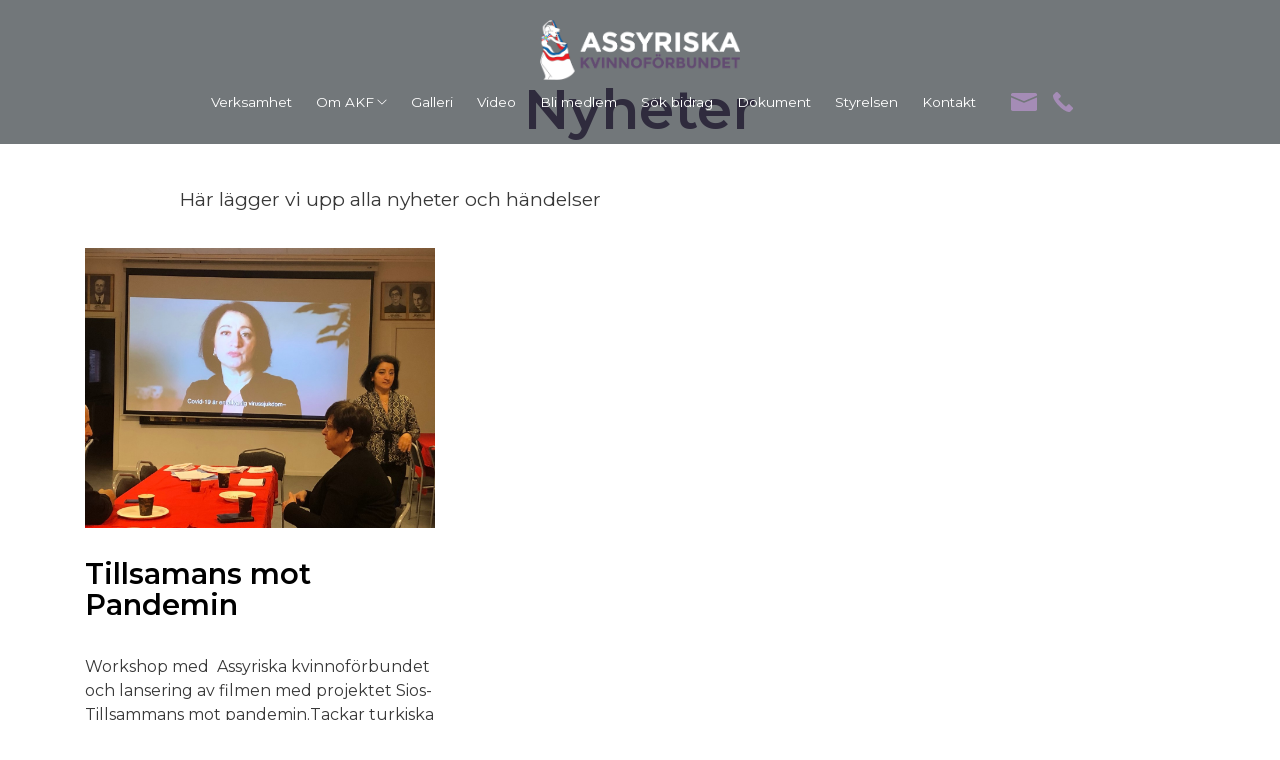

--- FILE ---
content_type: text/html; charset=UTF-8
request_url: https://assyriskakvinnoforbundet.se/tillsamans-mot-pandemin/
body_size: 9639
content:
<!doctype html>
<html>
	<head>
			
<meta charset="UTF-8">
<title> 
	Assyriska Kvinnoförbundet Sverige	 | Tillsamans mot Pandemin</title>
<meta name="description" content="" />
<meta name="viewport" content="width=device-width, initial-scale=1, maximum-scale=1, user-scalable=0"/>
<meta http-equiv="X-UA-Compatible" content="IE=9;IE=10;IE=Edge,chrome=1"/>
<meta name='robots' content='max-image-preview:large' />
<link rel="alternate" type="application/rss+xml" title="Assyriska Kvinnoförbundet Sverige &raquo; Kommentarsflöde för Tillsamans mot Pandemin" href="https://assyriskakvinnoforbundet.se/tillsamans-mot-pandemin/feed/" />
<link rel="alternate" title="oEmbed (JSON)" type="application/json+oembed" href="https://assyriskakvinnoforbundet.se/wp-json/oembed/1.0/embed?url=https%3A%2F%2Fassyriskakvinnoforbundet.se%2Ftillsamans-mot-pandemin%2F" />
<link rel="alternate" title="oEmbed (XML)" type="text/xml+oembed" href="https://assyriskakvinnoforbundet.se/wp-json/oembed/1.0/embed?url=https%3A%2F%2Fassyriskakvinnoforbundet.se%2Ftillsamans-mot-pandemin%2F&#038;format=xml" />
<style id='wp-img-auto-sizes-contain-inline-css' type='text/css'>
img:is([sizes=auto i],[sizes^="auto," i]){contain-intrinsic-size:3000px 1500px}
/*# sourceURL=wp-img-auto-sizes-contain-inline-css */
</style>
<style id='wp-block-library-inline-css' type='text/css'>
:root{--wp-block-synced-color:#7a00df;--wp-block-synced-color--rgb:122,0,223;--wp-bound-block-color:var(--wp-block-synced-color);--wp-editor-canvas-background:#ddd;--wp-admin-theme-color:#007cba;--wp-admin-theme-color--rgb:0,124,186;--wp-admin-theme-color-darker-10:#006ba1;--wp-admin-theme-color-darker-10--rgb:0,107,160.5;--wp-admin-theme-color-darker-20:#005a87;--wp-admin-theme-color-darker-20--rgb:0,90,135;--wp-admin-border-width-focus:2px}@media (min-resolution:192dpi){:root{--wp-admin-border-width-focus:1.5px}}.wp-element-button{cursor:pointer}:root .has-very-light-gray-background-color{background-color:#eee}:root .has-very-dark-gray-background-color{background-color:#313131}:root .has-very-light-gray-color{color:#eee}:root .has-very-dark-gray-color{color:#313131}:root .has-vivid-green-cyan-to-vivid-cyan-blue-gradient-background{background:linear-gradient(135deg,#00d084,#0693e3)}:root .has-purple-crush-gradient-background{background:linear-gradient(135deg,#34e2e4,#4721fb 50%,#ab1dfe)}:root .has-hazy-dawn-gradient-background{background:linear-gradient(135deg,#faaca8,#dad0ec)}:root .has-subdued-olive-gradient-background{background:linear-gradient(135deg,#fafae1,#67a671)}:root .has-atomic-cream-gradient-background{background:linear-gradient(135deg,#fdd79a,#004a59)}:root .has-nightshade-gradient-background{background:linear-gradient(135deg,#330968,#31cdcf)}:root .has-midnight-gradient-background{background:linear-gradient(135deg,#020381,#2874fc)}:root{--wp--preset--font-size--normal:16px;--wp--preset--font-size--huge:42px}.has-regular-font-size{font-size:1em}.has-larger-font-size{font-size:2.625em}.has-normal-font-size{font-size:var(--wp--preset--font-size--normal)}.has-huge-font-size{font-size:var(--wp--preset--font-size--huge)}.has-text-align-center{text-align:center}.has-text-align-left{text-align:left}.has-text-align-right{text-align:right}.has-fit-text{white-space:nowrap!important}#end-resizable-editor-section{display:none}.aligncenter{clear:both}.items-justified-left{justify-content:flex-start}.items-justified-center{justify-content:center}.items-justified-right{justify-content:flex-end}.items-justified-space-between{justify-content:space-between}.screen-reader-text{border:0;clip-path:inset(50%);height:1px;margin:-1px;overflow:hidden;padding:0;position:absolute;width:1px;word-wrap:normal!important}.screen-reader-text:focus{background-color:#ddd;clip-path:none;color:#444;display:block;font-size:1em;height:auto;left:5px;line-height:normal;padding:15px 23px 14px;text-decoration:none;top:5px;width:auto;z-index:100000}html :where(.has-border-color){border-style:solid}html :where([style*=border-top-color]){border-top-style:solid}html :where([style*=border-right-color]){border-right-style:solid}html :where([style*=border-bottom-color]){border-bottom-style:solid}html :where([style*=border-left-color]){border-left-style:solid}html :where([style*=border-width]){border-style:solid}html :where([style*=border-top-width]){border-top-style:solid}html :where([style*=border-right-width]){border-right-style:solid}html :where([style*=border-bottom-width]){border-bottom-style:solid}html :where([style*=border-left-width]){border-left-style:solid}html :where(img[class*=wp-image-]){height:auto;max-width:100%}:where(figure){margin:0 0 1em}html :where(.is-position-sticky){--wp-admin--admin-bar--position-offset:var(--wp-admin--admin-bar--height,0px)}@media screen and (max-width:600px){html :where(.is-position-sticky){--wp-admin--admin-bar--position-offset:0px}}

/*# sourceURL=wp-block-library-inline-css */
</style><style id='wp-block-paragraph-inline-css' type='text/css'>
.is-small-text{font-size:.875em}.is-regular-text{font-size:1em}.is-large-text{font-size:2.25em}.is-larger-text{font-size:3em}.has-drop-cap:not(:focus):first-letter{float:left;font-size:8.4em;font-style:normal;font-weight:100;line-height:.68;margin:.05em .1em 0 0;text-transform:uppercase}body.rtl .has-drop-cap:not(:focus):first-letter{float:none;margin-left:.1em}p.has-drop-cap.has-background{overflow:hidden}:root :where(p.has-background){padding:1.25em 2.375em}:where(p.has-text-color:not(.has-link-color)) a{color:inherit}p.has-text-align-left[style*="writing-mode:vertical-lr"],p.has-text-align-right[style*="writing-mode:vertical-rl"]{rotate:180deg}
/*# sourceURL=https://assyriskakvinnoforbundet.se/wp-includes/blocks/paragraph/style.min.css */
</style>
<style id='global-styles-inline-css' type='text/css'>
:root{--wp--preset--aspect-ratio--square: 1;--wp--preset--aspect-ratio--4-3: 4/3;--wp--preset--aspect-ratio--3-4: 3/4;--wp--preset--aspect-ratio--3-2: 3/2;--wp--preset--aspect-ratio--2-3: 2/3;--wp--preset--aspect-ratio--16-9: 16/9;--wp--preset--aspect-ratio--9-16: 9/16;--wp--preset--color--black: #000000;--wp--preset--color--cyan-bluish-gray: #abb8c3;--wp--preset--color--white: #ffffff;--wp--preset--color--pale-pink: #f78da7;--wp--preset--color--vivid-red: #cf2e2e;--wp--preset--color--luminous-vivid-orange: #ff6900;--wp--preset--color--luminous-vivid-amber: #fcb900;--wp--preset--color--light-green-cyan: #7bdcb5;--wp--preset--color--vivid-green-cyan: #00d084;--wp--preset--color--pale-cyan-blue: #8ed1fc;--wp--preset--color--vivid-cyan-blue: #0693e3;--wp--preset--color--vivid-purple: #9b51e0;--wp--preset--gradient--vivid-cyan-blue-to-vivid-purple: linear-gradient(135deg,rgb(6,147,227) 0%,rgb(155,81,224) 100%);--wp--preset--gradient--light-green-cyan-to-vivid-green-cyan: linear-gradient(135deg,rgb(122,220,180) 0%,rgb(0,208,130) 100%);--wp--preset--gradient--luminous-vivid-amber-to-luminous-vivid-orange: linear-gradient(135deg,rgb(252,185,0) 0%,rgb(255,105,0) 100%);--wp--preset--gradient--luminous-vivid-orange-to-vivid-red: linear-gradient(135deg,rgb(255,105,0) 0%,rgb(207,46,46) 100%);--wp--preset--gradient--very-light-gray-to-cyan-bluish-gray: linear-gradient(135deg,rgb(238,238,238) 0%,rgb(169,184,195) 100%);--wp--preset--gradient--cool-to-warm-spectrum: linear-gradient(135deg,rgb(74,234,220) 0%,rgb(151,120,209) 20%,rgb(207,42,186) 40%,rgb(238,44,130) 60%,rgb(251,105,98) 80%,rgb(254,248,76) 100%);--wp--preset--gradient--blush-light-purple: linear-gradient(135deg,rgb(255,206,236) 0%,rgb(152,150,240) 100%);--wp--preset--gradient--blush-bordeaux: linear-gradient(135deg,rgb(254,205,165) 0%,rgb(254,45,45) 50%,rgb(107,0,62) 100%);--wp--preset--gradient--luminous-dusk: linear-gradient(135deg,rgb(255,203,112) 0%,rgb(199,81,192) 50%,rgb(65,88,208) 100%);--wp--preset--gradient--pale-ocean: linear-gradient(135deg,rgb(255,245,203) 0%,rgb(182,227,212) 50%,rgb(51,167,181) 100%);--wp--preset--gradient--electric-grass: linear-gradient(135deg,rgb(202,248,128) 0%,rgb(113,206,126) 100%);--wp--preset--gradient--midnight: linear-gradient(135deg,rgb(2,3,129) 0%,rgb(40,116,252) 100%);--wp--preset--font-size--small: 13px;--wp--preset--font-size--medium: 20px;--wp--preset--font-size--large: 36px;--wp--preset--font-size--x-large: 42px;--wp--preset--spacing--20: 0.44rem;--wp--preset--spacing--30: 0.67rem;--wp--preset--spacing--40: 1rem;--wp--preset--spacing--50: 1.5rem;--wp--preset--spacing--60: 2.25rem;--wp--preset--spacing--70: 3.38rem;--wp--preset--spacing--80: 5.06rem;--wp--preset--shadow--natural: 6px 6px 9px rgba(0, 0, 0, 0.2);--wp--preset--shadow--deep: 12px 12px 50px rgba(0, 0, 0, 0.4);--wp--preset--shadow--sharp: 6px 6px 0px rgba(0, 0, 0, 0.2);--wp--preset--shadow--outlined: 6px 6px 0px -3px rgb(255, 255, 255), 6px 6px rgb(0, 0, 0);--wp--preset--shadow--crisp: 6px 6px 0px rgb(0, 0, 0);}:where(.is-layout-flex){gap: 0.5em;}:where(.is-layout-grid){gap: 0.5em;}body .is-layout-flex{display: flex;}.is-layout-flex{flex-wrap: wrap;align-items: center;}.is-layout-flex > :is(*, div){margin: 0;}body .is-layout-grid{display: grid;}.is-layout-grid > :is(*, div){margin: 0;}:where(.wp-block-columns.is-layout-flex){gap: 2em;}:where(.wp-block-columns.is-layout-grid){gap: 2em;}:where(.wp-block-post-template.is-layout-flex){gap: 1.25em;}:where(.wp-block-post-template.is-layout-grid){gap: 1.25em;}.has-black-color{color: var(--wp--preset--color--black) !important;}.has-cyan-bluish-gray-color{color: var(--wp--preset--color--cyan-bluish-gray) !important;}.has-white-color{color: var(--wp--preset--color--white) !important;}.has-pale-pink-color{color: var(--wp--preset--color--pale-pink) !important;}.has-vivid-red-color{color: var(--wp--preset--color--vivid-red) !important;}.has-luminous-vivid-orange-color{color: var(--wp--preset--color--luminous-vivid-orange) !important;}.has-luminous-vivid-amber-color{color: var(--wp--preset--color--luminous-vivid-amber) !important;}.has-light-green-cyan-color{color: var(--wp--preset--color--light-green-cyan) !important;}.has-vivid-green-cyan-color{color: var(--wp--preset--color--vivid-green-cyan) !important;}.has-pale-cyan-blue-color{color: var(--wp--preset--color--pale-cyan-blue) !important;}.has-vivid-cyan-blue-color{color: var(--wp--preset--color--vivid-cyan-blue) !important;}.has-vivid-purple-color{color: var(--wp--preset--color--vivid-purple) !important;}.has-black-background-color{background-color: var(--wp--preset--color--black) !important;}.has-cyan-bluish-gray-background-color{background-color: var(--wp--preset--color--cyan-bluish-gray) !important;}.has-white-background-color{background-color: var(--wp--preset--color--white) !important;}.has-pale-pink-background-color{background-color: var(--wp--preset--color--pale-pink) !important;}.has-vivid-red-background-color{background-color: var(--wp--preset--color--vivid-red) !important;}.has-luminous-vivid-orange-background-color{background-color: var(--wp--preset--color--luminous-vivid-orange) !important;}.has-luminous-vivid-amber-background-color{background-color: var(--wp--preset--color--luminous-vivid-amber) !important;}.has-light-green-cyan-background-color{background-color: var(--wp--preset--color--light-green-cyan) !important;}.has-vivid-green-cyan-background-color{background-color: var(--wp--preset--color--vivid-green-cyan) !important;}.has-pale-cyan-blue-background-color{background-color: var(--wp--preset--color--pale-cyan-blue) !important;}.has-vivid-cyan-blue-background-color{background-color: var(--wp--preset--color--vivid-cyan-blue) !important;}.has-vivid-purple-background-color{background-color: var(--wp--preset--color--vivid-purple) !important;}.has-black-border-color{border-color: var(--wp--preset--color--black) !important;}.has-cyan-bluish-gray-border-color{border-color: var(--wp--preset--color--cyan-bluish-gray) !important;}.has-white-border-color{border-color: var(--wp--preset--color--white) !important;}.has-pale-pink-border-color{border-color: var(--wp--preset--color--pale-pink) !important;}.has-vivid-red-border-color{border-color: var(--wp--preset--color--vivid-red) !important;}.has-luminous-vivid-orange-border-color{border-color: var(--wp--preset--color--luminous-vivid-orange) !important;}.has-luminous-vivid-amber-border-color{border-color: var(--wp--preset--color--luminous-vivid-amber) !important;}.has-light-green-cyan-border-color{border-color: var(--wp--preset--color--light-green-cyan) !important;}.has-vivid-green-cyan-border-color{border-color: var(--wp--preset--color--vivid-green-cyan) !important;}.has-pale-cyan-blue-border-color{border-color: var(--wp--preset--color--pale-cyan-blue) !important;}.has-vivid-cyan-blue-border-color{border-color: var(--wp--preset--color--vivid-cyan-blue) !important;}.has-vivid-purple-border-color{border-color: var(--wp--preset--color--vivid-purple) !important;}.has-vivid-cyan-blue-to-vivid-purple-gradient-background{background: var(--wp--preset--gradient--vivid-cyan-blue-to-vivid-purple) !important;}.has-light-green-cyan-to-vivid-green-cyan-gradient-background{background: var(--wp--preset--gradient--light-green-cyan-to-vivid-green-cyan) !important;}.has-luminous-vivid-amber-to-luminous-vivid-orange-gradient-background{background: var(--wp--preset--gradient--luminous-vivid-amber-to-luminous-vivid-orange) !important;}.has-luminous-vivid-orange-to-vivid-red-gradient-background{background: var(--wp--preset--gradient--luminous-vivid-orange-to-vivid-red) !important;}.has-very-light-gray-to-cyan-bluish-gray-gradient-background{background: var(--wp--preset--gradient--very-light-gray-to-cyan-bluish-gray) !important;}.has-cool-to-warm-spectrum-gradient-background{background: var(--wp--preset--gradient--cool-to-warm-spectrum) !important;}.has-blush-light-purple-gradient-background{background: var(--wp--preset--gradient--blush-light-purple) !important;}.has-blush-bordeaux-gradient-background{background: var(--wp--preset--gradient--blush-bordeaux) !important;}.has-luminous-dusk-gradient-background{background: var(--wp--preset--gradient--luminous-dusk) !important;}.has-pale-ocean-gradient-background{background: var(--wp--preset--gradient--pale-ocean) !important;}.has-electric-grass-gradient-background{background: var(--wp--preset--gradient--electric-grass) !important;}.has-midnight-gradient-background{background: var(--wp--preset--gradient--midnight) !important;}.has-small-font-size{font-size: var(--wp--preset--font-size--small) !important;}.has-medium-font-size{font-size: var(--wp--preset--font-size--medium) !important;}.has-large-font-size{font-size: var(--wp--preset--font-size--large) !important;}.has-x-large-font-size{font-size: var(--wp--preset--font-size--x-large) !important;}
/*# sourceURL=global-styles-inline-css */
</style>

<style id='classic-theme-styles-inline-css' type='text/css'>
/*! This file is auto-generated */
.wp-block-button__link{color:#fff;background-color:#32373c;border-radius:9999px;box-shadow:none;text-decoration:none;padding:calc(.667em + 2px) calc(1.333em + 2px);font-size:1.125em}.wp-block-file__button{background:#32373c;color:#fff;text-decoration:none}
/*# sourceURL=/wp-includes/css/classic-themes.min.css */
</style>
<link rel='stylesheet' id='custom-style-master-css' href='https://assyriskakvinnoforbundet.se/wp-content/themes/kringelstan/css/master.css?ver=6.9' type='text/css' media='all' />
<link rel='stylesheet' id='slb_core-css' href='https://assyriskakvinnoforbundet.se/wp-content/plugins/simple-lightbox/client/css/app.css?ver=2.9.4' type='text/css' media='all' />
<script type="text/javascript" src="https://assyriskakvinnoforbundet.se/wp-includes/js/jquery/jquery.min.js?ver=3.7.1" id="jquery-core-js"></script>
<script type="text/javascript" src="https://assyriskakvinnoforbundet.se/wp-includes/js/jquery/jquery-migrate.min.js?ver=3.4.1" id="jquery-migrate-js"></script>
<link rel="https://api.w.org/" href="https://assyriskakvinnoforbundet.se/wp-json/" /><link rel="alternate" title="JSON" type="application/json" href="https://assyriskakvinnoforbundet.se/wp-json/wp/v2/posts/2715" /><link rel="EditURI" type="application/rsd+xml" title="RSD" href="https://assyriskakvinnoforbundet.se/xmlrpc.php?rsd" />
<meta name="generator" content="WordPress 6.9" />
<link rel="canonical" href="https://assyriskakvinnoforbundet.se/tillsamans-mot-pandemin/" />
<link rel='shortlink' href='https://assyriskakvinnoforbundet.se/?p=2715' />
<link rel="apple-touch-icon" sizes="180x180" href="/wp-content/uploads/fbrfg/apple-touch-icon.png">
<link rel="icon" type="image/png" sizes="32x32" href="/wp-content/uploads/fbrfg/favicon-32x32.png">
<link rel="icon" type="image/png" sizes="16x16" href="/wp-content/uploads/fbrfg/favicon-16x16.png">
<link rel="manifest" href="/wp-content/uploads/fbrfg/site.webmanifest">
<link rel="mask-icon" href="/wp-content/uploads/fbrfg/safari-pinned-tab.svg" color="#5bbad5">
<link rel="shortcut icon" href="/wp-content/uploads/fbrfg/favicon.ico">
<meta name="msapplication-TileColor" content="#9f00a7">
<meta name="msapplication-config" content="/wp-content/uploads/fbrfg/browserconfig.xml">
<meta name="theme-color" content="#ffffff"><!-- HTML5-support for older versions of IE9 and down  -->
<!--[if lt IE 9]>
<script src="https://oss.maxcdn.com/libs/html5shiv/3.7.0/html5shiv.js"></script>
<![endif]-->
	</head>

	<body id="body" class="wp-singular post-template-default single single-post postid-2715 single-format-standard wp-theme-kringelstan metaslider-plugin">
		<header role="navigation" class="main-header">
						
<div class="wrapper-header-inner">
	<div class="main-container container-collapse-wide">
		<div class="row font-size-zero">

			<div class="left-col font-size-standard verticle-align-middle collapse col-3">
				<a class="container-logo" href="https://assyriskakvinnoforbundet.se"><img width="902" height="272" src="https://assyriskakvinnoforbundet.se/wp-content/uploads/2020/08/main-logo.png" class="attachment-post-thumbnail size-post-thumbnail wp-post-image" alt="" decoding="async" fetchpriority="high" srcset="https://assyriskakvinnoforbundet.se/wp-content/uploads/2020/08/main-logo.png 902w, https://assyriskakvinnoforbundet.se/wp-content/uploads/2020/08/main-logo-300x90.png 300w, https://assyriskakvinnoforbundet.se/wp-content/uploads/2020/08/main-logo-768x232.png 768w" sizes="(max-width: 902px) 100vw, 902px" /></a>			</div>

			<div class="right-col font-size-standard verticle-align-middle collapse text-right col-9-xxl col-9">
				<div class="row font-size-zero">
					<div class="wrapper-navbar verticle-align-middle collapse text-right">
	<nav class="navbar navbar-main" role="navigation">
<div class="wrapper-ul wrapper-ul-main"><ul id="menu-huvudmeny" class="menu"><li id="menu-item-603" class="menu-item menu-item-type-post_type menu-item-object-page menu-item-603"><a href="https://assyriskakvinnoforbundet.se/verksamhet/">Verksamhet</a></li>
<li id="menu-item-549" class="menu-item menu-item-type-post_type menu-item-object-page menu-item-has-children menu-item-549"><a href="https://assyriskakvinnoforbundet.se/tjanster/">Om AKF</a>
<ul class="sub-menu">
	<li id="menu-item-631" class="menu-item menu-item-type-post_type menu-item-object-page menu-item-631"><a href="https://assyriskakvinnoforbundet.se/tjanster/tjanst-3/">Om AKF</a></li>
	<li id="menu-item-630" class="menu-item menu-item-type-post_type menu-item-object-page menu-item-630"><a href="https://assyriskakvinnoforbundet.se/tjanster/tjanst-2/">Samarbetsföreningar</a></li>
	<li id="menu-item-562" class="menu-item menu-item-type-post_type menu-item-object-page menu-item-562"><a href="https://assyriskakvinnoforbundet.se/tjanster/tjanst-1/">Historik</a></li>
</ul>
</li>
<li id="menu-item-552" class="menu-item menu-item-type-post_type menu-item-object-page menu-item-552"><a href="https://assyriskakvinnoforbundet.se/galleri/">Galleri</a></li>
<li id="menu-item-1419" class="menu-item menu-item-type-post_type menu-item-object-page menu-item-1419"><a href="https://assyriskakvinnoforbundet.se/video/">Video</a></li>
<li id="menu-item-568" class="menu-item menu-item-type-post_type menu-item-object-page menu-item-568"><a href="https://assyriskakvinnoforbundet.se/bli-medlem/">Bli medlem</a></li>
<li id="menu-item-577" class="menu-item menu-item-type-post_type menu-item-object-page menu-item-577"><a href="https://assyriskakvinnoforbundet.se/sok-bidrag/">Sök bidrag</a></li>
<li id="menu-item-551" class="menu-item menu-item-type-post_type menu-item-object-page menu-item-551"><a href="https://assyriskakvinnoforbundet.se/filarkiv/">Dokument</a></li>
<li id="menu-item-555" class="menu-item menu-item-type-post_type menu-item-object-page menu-item-555"><a href="https://assyriskakvinnoforbundet.se/medarbetare/">Styrelsen</a></li>
<li id="menu-item-556" class="menu-item menu-item-type-post_type menu-item-object-page menu-item-556"><a href="https://assyriskakvinnoforbundet.se/kontakt/">Kontakt</a></li>
</ul></div>	</nav>
</div>
						<div class="wrapper-contact-icons verticle-align-middle collapse text-right">
		<div class="info-wrapper row font-size-zero">
			<div class="inner-wrapper">
						<div class="contacts-col font-size-standard verticle-align-top collapse col-12 phone-and-mail">
						<div class="row font-size-zero">
							<a href="mailto:info@assyriskakvinnoforbundet.se" class="icon font-size-standard verticle-align-middle collapse text-left">
								<svg version="1.1" class="svg email-icon hvr-forward" xmlns="http://www.w3.org/2000/svg" xmlns:xlink="http://www.w3.org/1999/xlink" x="0px" y="0px"
	 viewBox="0 0 512 512" xml:space="preserve">
	<path class="layer" d="M480,80H32C14.3,80,0,94.3,0,112v18.2l256,108.4l256-108.4V112C512,94.3,497.7,80,480,80z"/>
	<path class="layer" d="M262.2,270.7c-2,0.9-4.1,1.3-6.2,1.3s-4.3-0.4-6.2-1.3L0,165v235c0,17.7,14.3,32,32,32h448c17.7,0,32-14.3,32-32V165
		L262.2,270.7z"/>
</svg>
							</a>							
							<a href="tel:073 561 07 77" class="icon font-size-standard verticle-align-middle collapse text-left">
								<svg class="svg phone-icon hvr-buzz-out" xmlns="http://www.w3.org/2000/svg" xmlns:xlink="http://www.w3.org/1999/xlink" x="0px" y="0px"
	 viewBox="0 0 419.6 419.6" xml:space="preserve">
	<path class="layer" d="M411.2,322.1l-57.2-57c-11.3-11.1-29.4-11.1-40.7,0L277,302.3c-3.7,3.2-9.1,3.2-12.8,0c-26.9-21.5-52.7-44.3-77.2-68.5
		c-24.5-24.3-47.5-49.9-69.1-76.8c-3.4-3.6-3.4-9.2,0-12.8l38-37.1c11.1-11.5,11.1-29.7,0-41.2L98.7,8.7
		C87.1-2.1,69.1-2.1,57.5,8.7l-47,47.2c0,0-2.1,2-2.8,2.8c-26.5,31.8,15.8,132.7,118.4,234.7c74.7,75.1,159.1,125.4,209.5,125.4
		c8.4,0.8,17.2-0.2,24.2-4.9c1.4-1,5.3-4.5,5.3-4.5l46.1-46.3C422.4,351.7,422.4,333.5,411.2,322.1z"/>
</svg>
							</a>							
						</div>	
					</div>	
					<div class="social-media-icons-wrapper">
					<ul class="icons row font-size-zero">
						
					</ul>
				</div>

			</div>
		</div>
	</div>
					
<a id="menu-btn-toggle" href="#" title="Menu">
	<span class="line line-1"></span>
	<span class="line line-2"></span>
	<span class="line line-3"></span>
</a>

						
				</div>																									
			</div>

		</div> 
	</div>
</div> 

		</header>


		<div class="resp-menu">
<div class="wrapper-ul wrapper-ul-main"><ul id="menu-huvudmeny-1" class="menu"><li class="menu-item menu-item-type-post_type menu-item-object-page menu-item-603"><a href="https://assyriskakvinnoforbundet.se/verksamhet/">Verksamhet</a></li>
<li class="menu-item menu-item-type-post_type menu-item-object-page menu-item-has-children menu-item-549"><a href="https://assyriskakvinnoforbundet.se/tjanster/">Om AKF</a>
<ul class="sub-menu">
	<li class="menu-item menu-item-type-post_type menu-item-object-page menu-item-631"><a href="https://assyriskakvinnoforbundet.se/tjanster/tjanst-3/">Om AKF</a></li>
	<li class="menu-item menu-item-type-post_type menu-item-object-page menu-item-630"><a href="https://assyriskakvinnoforbundet.se/tjanster/tjanst-2/">Samarbetsföreningar</a></li>
	<li class="menu-item menu-item-type-post_type menu-item-object-page menu-item-562"><a href="https://assyriskakvinnoforbundet.se/tjanster/tjanst-1/">Historik</a></li>
</ul>
</li>
<li class="menu-item menu-item-type-post_type menu-item-object-page menu-item-552"><a href="https://assyriskakvinnoforbundet.se/galleri/">Galleri</a></li>
<li class="menu-item menu-item-type-post_type menu-item-object-page menu-item-1419"><a href="https://assyriskakvinnoforbundet.se/video/">Video</a></li>
<li class="menu-item menu-item-type-post_type menu-item-object-page menu-item-568"><a href="https://assyriskakvinnoforbundet.se/bli-medlem/">Bli medlem</a></li>
<li class="menu-item menu-item-type-post_type menu-item-object-page menu-item-577"><a href="https://assyriskakvinnoforbundet.se/sok-bidrag/">Sök bidrag</a></li>
<li class="menu-item menu-item-type-post_type menu-item-object-page menu-item-551"><a href="https://assyriskakvinnoforbundet.se/filarkiv/">Dokument</a></li>
<li class="menu-item menu-item-type-post_type menu-item-object-page menu-item-555"><a href="https://assyriskakvinnoforbundet.se/medarbetare/">Styrelsen</a></li>
<li class="menu-item menu-item-type-post_type menu-item-object-page menu-item-556"><a href="https://assyriskakvinnoforbundet.se/kontakt/">Kontakt</a></li>
</ul></div>		<div class="contactinfo-column">
			<div class="inner-wrapper">
						<div class="contacts-col font-size-standard verticle-align-top collapse col-12 phone-and-mail">
							<div class="row font-size-zero">
								<a href="tel:073 561 07 77" class="icon font-size-standard verticle-align-middle collapse text-left">
									<svg class="svg phone-icon hvr-buzz-out" xmlns="http://www.w3.org/2000/svg" xmlns:xlink="http://www.w3.org/1999/xlink" x="0px" y="0px"
	 viewBox="0 0 419.6 419.6" xml:space="preserve">
	<path class="layer" d="M411.2,322.1l-57.2-57c-11.3-11.1-29.4-11.1-40.7,0L277,302.3c-3.7,3.2-9.1,3.2-12.8,0c-26.9-21.5-52.7-44.3-77.2-68.5
		c-24.5-24.3-47.5-49.9-69.1-76.8c-3.4-3.6-3.4-9.2,0-12.8l38-37.1c11.1-11.5,11.1-29.7,0-41.2L98.7,8.7
		C87.1-2.1,69.1-2.1,57.5,8.7l-47,47.2c0,0-2.1,2-2.8,2.8c-26.5,31.8,15.8,132.7,118.4,234.7c74.7,75.1,159.1,125.4,209.5,125.4
		c8.4,0.8,17.2-0.2,24.2-4.9c1.4-1,5.3-4.5,5.3-4.5l46.1-46.3C422.4,351.7,422.4,333.5,411.2,322.1z"/>
</svg>
								</a>
								<a href="mailto:info@assyriskakvinnoforbundet.se" class="icon font-size-standard verticle-align-middle collapse text-left">
									<svg version="1.1" class="svg email-icon hvr-forward" xmlns="http://www.w3.org/2000/svg" xmlns:xlink="http://www.w3.org/1999/xlink" x="0px" y="0px"
	 viewBox="0 0 512 512" xml:space="preserve">
	<path class="layer" d="M480,80H32C14.3,80,0,94.3,0,112v18.2l256,108.4l256-108.4V112C512,94.3,497.7,80,480,80z"/>
	<path class="layer" d="M262.2,270.7c-2,0.9-4.1,1.3-6.2,1.3s-4.3-0.4-6.2-1.3L0,165v235c0,17.7,14.3,32,32,32h448c17.7,0,32-14.3,32-32V165
		L262.2,270.7z"/>
</svg>
								</a>							
							</div>	
						</div>	
			</div>
		</div>
<div class="social-media-icons-column"><ul class="icons font-size-zero"><li class="icon fb-icon font-size-standard verticle-align-middle"><a class="icon-link block" href="https://www.facebook.com/" target="_blank" rel="noopener noreferrer"><svg version="1.1" class="svg fb" xmlns="http://www.w3.org/2000/svg" xmlns:xlink="http://www.w3.org/1999/xlink" x="0px" y="0px"
	 viewBox="0 0 49.7 49.7" xml:space="preserve">
	<path class="path-secondary-bgc layer" d="M24.8,0C11.1,0,0,11.1,0,24.8c0,13.7,11.1,24.8,24.8,24.8c13.7,0,24.8-11.1,24.8-24.8C49.7,11.1,38.5,0,24.8,0z M31,25.7
		h-4c0,6.5,0,14.4,0,14.4h-6c0,0,0-7.9,0-14.4h-2.8v-5.1H21v-3.3c0-2.4,1.1-6,6-6l4.4,0v4.9c0,0-2.7,0-3.2,0S27,16.5,27,17.6v3h4.6
		L31,25.7z"/>
</svg>
</a></li><li class="icon insta-icon font-size-standard verticle-align-middle"><a class="icon-link block" href="http://instagram.com/" target="_blank" rel="noopener noreferrer"><svg class="svg insta" xmlns="http://www.w3.org/2000/svg" xmlns:xlink="http://www.w3.org/1999/xlink" x="0px" y="0px"
	 viewBox="0 0 512 512" xml:space="preserve">
	<path class="path-secondary-bgc layer" d="M305,256c0,27.1-21.9,49-49,49s-49-21.9-49-49s21.9-49,49-49S305,228.9,305,256z"/>
	<path class="path-secondary-bgc layer" d="M370.6,169.3c-2.4-6.4-6.1-12.2-11-16.9c-4.7-4.9-10.5-8.6-16.9-11c-5.2-2-13-4.4-27.3-5.1c-15.5-0.7-20.2-0.9-59.4-0.9
		c-39.3,0-43.9,0.1-59.4,0.9c-14.3,0.7-22.1,3.1-27.3,5.1c-6.4,2.4-12.2,6.1-16.9,11c-4.9,4.7-8.6,10.5-11,16.9
		c-2,5.2-4.4,13-5.1,27.3c-0.7,15.5-0.9,20.1-0.9,59.4c0,39.2,0.2,43.9,0.9,59.4c0.7,14.3,3,22.1,5.1,27.3c2.4,6.4,6.1,12.2,11,16.9
		c4.7,4.9,10.5,8.6,16.9,11c5.2,2,13,4.4,27.3,5.1c15.5,0.7,20.1,0.9,59.4,0.9c39.3,0,43.9-0.1,59.4-0.9c14.3-0.7,22.1-3,27.3-5.1
		c12.8-4.9,23-15.1,27.9-27.9c2-5.2,4.4-13,5.1-27.3c0.7-15.5,0.9-20.2,0.9-59.4c0-39.3-0.1-43.9-0.9-59.4
		C375,182.3,372.6,174.5,370.6,169.3z M256,331.5c-41.7,0-75.5-33.8-75.5-75.5s33.8-75.5,75.5-75.5c41.7,0,75.5,33.8,75.5,75.5
		S297.7,331.5,256,331.5z M334.5,195.2c-9.7,0-17.6-7.9-17.6-17.6s7.9-17.6,17.6-17.6s17.6,7.9,17.6,17.6
		C352.1,187.3,344.2,195.2,334.5,195.2z"/>
	<path class="path-secondary-bgc layer" d="M256,0C114.6,0,0,114.6,0,256s114.6,256,256,256s256-114.6,256-256S397.4,0,256,0z M402.1,316.6
		c-0.7,15.6-3.2,26.3-6.8,35.7c-7.6,19.7-23.2,35.4-43,43c-9.3,3.6-20,6.1-35.7,6.8c-15.7,0.7-20.7,0.9-60.6,0.9
		c-39.9,0-44.9-0.2-60.6-0.9c-15.6-0.7-26.3-3.2-35.7-6.8c-9.8-3.7-18.7-9.5-26-17c-7.5-7.3-13.3-16.2-17-26
		c-3.6-9.3-6.1-20-6.8-35.7c-0.7-15.7-0.9-20.7-0.9-60.6s0.2-44.9,0.9-60.6c0.7-15.6,3.2-26.3,6.8-35.7c3.7-9.8,9.5-18.7,17-26
		c7.3-7.5,16.2-13.3,26-17c9.4-3.6,20-6.1,35.7-6.8c15.7-0.7,20.7-0.9,60.6-0.9s44.9,0.2,60.6,0.9c15.6,0.7,26.3,3.2,35.7,6.8
		c9.8,3.7,18.7,9.5,26,17c7.5,7.3,13.3,16.2,17,26c3.6,9.4,6.1,20,6.8,35.7c0.7,15.7,0.9,20.7,0.9,60.6S402.8,300.9,402.1,316.6z"/>
</svg>
</a></li><li class="icon twitt-icon font-size-standard verticle-align-middle"><a class="icon-link block" href="https://twitter.com/" target="_blank" rel="noopener noreferrer"><svg class="svg twitt" xmlns="http://www.w3.org/2000/svg" xmlns:xlink="http://www.w3.org/1999/xlink" x="0px" y="0px" viewBox="0 0 49.7 49.7" xml:space="preserve">
	<path class="path-secondary-bgc layer" d="M24.8,0C11.1,0,0,11.1,0,24.8c0,13.7,11.1,24.8,24.8,24.8c13.7,0,24.8-11.1,24.8-24.8C49.7,11.1,38.5,0,24.8,0z
		 M35.9,19.1c0,0.2,0,0.5,0,0.7c0,7.6-5.7,16.3-16.3,16.3c-3.2,0-6.2-0.9-8.8-2.6c0.4,0.1,0.9,0.1,1.4,0.1c2.7,0,5.1-0.9,7.1-2.4
		c-2.5,0-4.6-1.7-5.3-4c0.3,0.1,0.7,0.1,1.1,0.1c0.5,0,1-0.1,1.5-0.2C14,26.6,12,24.3,12,21.5c0,0,0,0,0-0.1
		c0.8,0.4,1.7,0.7,2.6,0.7c-1.5-1-2.5-2.8-2.5-4.8c0-1,0.3-2,0.8-2.9c2.8,3.5,7,5.7,11.8,6c-0.1-0.4-0.1-0.9-0.1-1.3
		c0-3.2,2.6-5.7,5.7-5.7c1.6,0,3.1,0.7,4.2,1.8c1.3-0.3,2.5-0.7,3.6-1.4c-0.4,1.3-1.3,2.5-2.5,3.2c1.2-0.1,2.3-0.4,3.3-0.9
		C38,17.3,37,18.3,35.9,19.1z"/>
</svg>
</a></li><li class="icon linkedin-icon font-size-standard verticle-align-middle"><a class="icon-link block" href="https://se.linkedin.com/" target="_blank" rel="noopener noreferrer"><svg class="svg linkedin" xmlns="http://www.w3.org/2000/svg" xmlns:xlink="http://www.w3.org/1999/xlink" x="0px" y="0px" viewBox="0 0 486.392 486.392" xml:space="preserve">
	<path class="path-secondary-bgc layer" d="M243.196,0C108.891,0,0,108.891,0,243.196s108.891,243.196,243.196,243.196
		s243.196-108.891,243.196-243.196C486.392,108.861,377.501,0,243.196,0z M182.397,360.994h-60.799V148.197h60.799V360.994z
		 M153.882,135.156c-15.747,0-28.484-12.768-28.484-28.515s12.768-28.515,28.484-28.515c15.747,0.03,28.515,12.798,28.515,28.515
		C182.397,122.388,169.629,135.156,153.882,135.156z M395.193,360.994h-60.799V229.425c0-15.413-4.408-26.204-23.347-26.204
		c-31.403,0-37.452,26.204-37.452,26.204v131.569h-60.799V148.197h60.799v20.337c8.694-6.657,30.399-20.307,60.799-20.307
		c19.699,0,60.799,11.795,60.799,83.051V360.994z"/>
</svg>
</a></li></ul></div>		
</div>								

				
<main class="news-index main main-pages">
	<div class="main-container container-collapse">
		<div class="columns-wrapper font-size-zero text-center">

			<div class="title-column font-size-standard verticle-align-top col-12">
				<h1 class="title">Nyheter</h1>		
			</div>	
<div class="page-content-column font-size-standard verticle-align-top text-left clear-top-bottom col-10 col-12-s col-12-xs"><!-- wp:paragraph -->
<p>Här lägger vi upp alla nyheter och händelser</p>
<!-- /wp:paragraph --></div><div class="news-post-column font-size-standard verticle-align-top col-12 collapse">
	<div class="column-wrap font-size-zero text-left">
				<article class="news-post font-size-standard verticle-align-top col-4 col-6-mdl col-6-md col-6-sm col-12-s col-12-smedium col-12-xs">
					<a class="column-wrap font-size-zero block" href="https://assyriskakvinnoforbundet.se/tillsamans-mot-pandemin/">

						<div class="img-column verticle-align-top font-size-standard collapse col-12">
							<div class="bg-img"  style="background-image: url(https://assyriskakvinnoforbundet.se/wp-content/uploads/2022/01/oterkoppling1.-3.jpg);">
							</div>
						</div>

						<div class="text-column verticle-align-top font-size-standard collapse col-12">
							<h6 class="title">Tillsamans mot Pandemin</h6>	
							<p class="col-12 verticle-align-top text-left text collapse padd-top padd-bottom">Workshop med  Assyriska kvinnoförbundet och lansering av filmen med projektet Sios- Tillsammans mot pandemin.Tackar turkiska kvinnoförbundet, Syrianska föreningen, Iranska föreningen assyriska kulturföreningen, assyriska kulturcenter ...</p>	

							<div class="date-readmore">
								<div class="columns-wrap font-size-zero">
									<div class="date-column verticle-align-top font-size-standard rel text-left col-8 collapse padd-top">
										<svg class="svg date-icon" xmlns="http://www.w3.org/2000/svg" xmlns:xlink="http://www.w3.org/1999/xlink" viewBox="0 0 477.867 477.867" xml:space="preserve">
	<path class="layer" d="M119.467,0C110.041,0,102.4,7.641,102.4,17.067V51.2h34.133V17.067C136.533,7.641,128.892,0,119.467,0z"/>
	<path class="layer" d="M358.4,0c-9.426,0-17.067,7.641-17.067,17.067V51.2h34.133V17.067C375.467,7.641,367.826,0,358.4,0z"/>
	<path class="layer" d="M426.667,51.2h-51.2v68.267c0,9.426-7.641,17.067-17.067,17.067s-17.067-7.641-17.067-17.067V51.2h-204.8v68.267
		c0,9.426-7.641,17.067-17.067,17.067s-17.067-7.641-17.067-17.067V51.2H51.2C22.923,51.2,0,74.123,0,102.4v324.267
		c0,28.277,22.923,51.2,51.2,51.2h375.467c28.277,0,51.2-22.923,51.2-51.2V102.4C477.867,74.123,454.944,51.2,426.667,51.2z
		 M443.733,426.667c0,9.426-7.641,17.067-17.067,17.067H51.2c-9.426,0-17.067-7.641-17.067-17.067V204.8h409.6V426.667z"/>
	<path class="layer" d="M136.533,238.933H102.4c-9.426,0-17.067,7.641-17.067,17.067s7.641,17.067,17.067,17.067h34.133
		c9.426,0,17.067-7.641,17.067-17.067S145.959,238.933,136.533,238.933z"/>
	<path class="layer" d="M256,238.933h-34.133c-9.426,0-17.067,7.641-17.067,17.067s7.641,17.067,17.067,17.067H256
		c9.426,0,17.067-7.641,17.067-17.067S265.426,238.933,256,238.933z"/>
	<path class="layer" d="M375.467,238.933h-34.133c-9.426,0-17.067,7.641-17.067,17.067s7.641,17.067,17.067,17.067h34.133
		c9.426,0,17.067-7.641,17.067-17.067S384.892,238.933,375.467,238.933z"/>
	<path class="layer" d="M136.533,307.2H102.4c-9.426,0-17.067,7.641-17.067,17.067c0,9.426,7.641,17.067,17.067,17.067h34.133
		c9.426,0,17.067-7.641,17.067-17.067C153.6,314.841,145.959,307.2,136.533,307.2z"/>
	<path class="layer" d="M256,307.2h-34.133c-9.426,0-17.067,7.641-17.067,17.067c0,9.426,7.641,17.067,17.067,17.067H256
		c9.426,0,17.067-7.641,17.067-17.067C273.067,314.841,265.426,307.2,256,307.2z"/>
	<path class="layer" d="M375.467,307.2h-34.133c-9.426,0-17.067,7.641-17.067,17.067c0,9.426,7.641,17.067,17.067,17.067h34.133
		c9.426,0,17.067-7.641,17.067-17.067C392.533,314.841,384.892,307.2,375.467,307.2z"/>
	<path class="layer" d="M136.533,375.467H102.4c-9.426,0-17.067,7.641-17.067,17.067S92.974,409.6,102.4,409.6h34.133
		c9.426,0,17.067-7.641,17.067-17.067S145.959,375.467,136.533,375.467z"/>
	<path class="layer" d="M256,375.467h-34.133c-9.426,0-17.067,7.641-17.067,17.067s7.641,17.067,17.067,17.067H256
		c9.426,0,17.067-7.641,17.067-17.067S265.426,375.467,256,375.467z"/>
	<path class="layer" d="M375.467,375.467h-34.133c-9.426,0-17.067,7.641-17.067,17.067s7.641,17.067,17.067,17.067h34.133
		c9.426,0,17.067-7.641,17.067-17.067S384.892,375.467,375.467,375.467z"/>
</svg>
										<p class="text collapse">Skrivet 2022-01-03</p>
									</div>	
									<div class="readmore-column font-size-standard verticle-align-top col-4 collapse padd-top text-right">
										<div class="readmore-link">Läs mer</div>
									</div>
								</div>
							</div>																					
						</div>	
					</a>
				</article>	
	</div>
</div>

			<nav class="navigation container text-center font-size-standard" role="navigation">
				<div class="row">
					<div class="nav-links">
											</div>
				</div>	
			</nav>

		</div>
	</div> 
</main>
				<main class="news-single main main-pages hero-img">
					<div class="main-container container-collapse">
						<div class="column-wrap">

							<div class="button-column font-size-standard verticle-align-top clear-top clear-bottom-xs text-right col-12">
								<a class="button btn" onclick="window.history.go(-1)">Tillbaka</a>
							</div>

								<article class="news-post font-size-standard verticle-align-top col-12 collapse">
		<div class="column-wrap font-size-zero">

			<div class="title-column font-size-standard verticle-align-top clear-bottom col-12">
				<h1 class="title">Tillsamans mot Pandemin</h1>			</div>

			<div class="date-column font-size-standard verticle-align-top clear-bottom col-12">
				<div class="column-wrap font-size-zero rel">
					<svg class="svg date-icon" xmlns="http://www.w3.org/2000/svg" xmlns:xlink="http://www.w3.org/1999/xlink" viewBox="0 0 477.867 477.867" xml:space="preserve">
	<path class="layer" d="M119.467,0C110.041,0,102.4,7.641,102.4,17.067V51.2h34.133V17.067C136.533,7.641,128.892,0,119.467,0z"/>
	<path class="layer" d="M358.4,0c-9.426,0-17.067,7.641-17.067,17.067V51.2h34.133V17.067C375.467,7.641,367.826,0,358.4,0z"/>
	<path class="layer" d="M426.667,51.2h-51.2v68.267c0,9.426-7.641,17.067-17.067,17.067s-17.067-7.641-17.067-17.067V51.2h-204.8v68.267
		c0,9.426-7.641,17.067-17.067,17.067s-17.067-7.641-17.067-17.067V51.2H51.2C22.923,51.2,0,74.123,0,102.4v324.267
		c0,28.277,22.923,51.2,51.2,51.2h375.467c28.277,0,51.2-22.923,51.2-51.2V102.4C477.867,74.123,454.944,51.2,426.667,51.2z
		 M443.733,426.667c0,9.426-7.641,17.067-17.067,17.067H51.2c-9.426,0-17.067-7.641-17.067-17.067V204.8h409.6V426.667z"/>
	<path class="layer" d="M136.533,238.933H102.4c-9.426,0-17.067,7.641-17.067,17.067s7.641,17.067,17.067,17.067h34.133
		c9.426,0,17.067-7.641,17.067-17.067S145.959,238.933,136.533,238.933z"/>
	<path class="layer" d="M256,238.933h-34.133c-9.426,0-17.067,7.641-17.067,17.067s7.641,17.067,17.067,17.067H256
		c9.426,0,17.067-7.641,17.067-17.067S265.426,238.933,256,238.933z"/>
	<path class="layer" d="M375.467,238.933h-34.133c-9.426,0-17.067,7.641-17.067,17.067s7.641,17.067,17.067,17.067h34.133
		c9.426,0,17.067-7.641,17.067-17.067S384.892,238.933,375.467,238.933z"/>
	<path class="layer" d="M136.533,307.2H102.4c-9.426,0-17.067,7.641-17.067,17.067c0,9.426,7.641,17.067,17.067,17.067h34.133
		c9.426,0,17.067-7.641,17.067-17.067C153.6,314.841,145.959,307.2,136.533,307.2z"/>
	<path class="layer" d="M256,307.2h-34.133c-9.426,0-17.067,7.641-17.067,17.067c0,9.426,7.641,17.067,17.067,17.067H256
		c9.426,0,17.067-7.641,17.067-17.067C273.067,314.841,265.426,307.2,256,307.2z"/>
	<path class="layer" d="M375.467,307.2h-34.133c-9.426,0-17.067,7.641-17.067,17.067c0,9.426,7.641,17.067,17.067,17.067h34.133
		c9.426,0,17.067-7.641,17.067-17.067C392.533,314.841,384.892,307.2,375.467,307.2z"/>
	<path class="layer" d="M136.533,375.467H102.4c-9.426,0-17.067,7.641-17.067,17.067S92.974,409.6,102.4,409.6h34.133
		c9.426,0,17.067-7.641,17.067-17.067S145.959,375.467,136.533,375.467z"/>
	<path class="layer" d="M256,375.467h-34.133c-9.426,0-17.067,7.641-17.067,17.067s7.641,17.067,17.067,17.067H256
		c9.426,0,17.067-7.641,17.067-17.067S265.426,375.467,256,375.467z"/>
	<path class="layer" d="M375.467,375.467h-34.133c-9.426,0-17.067,7.641-17.067,17.067s7.641,17.067,17.067,17.067h34.133
		c9.426,0,17.067-7.641,17.067-17.067S384.892,375.467,375.467,375.467z"/>
</svg>
					<p class="text font-size-standard verticle-align-top collapse">Skrivet 2022-01-03</p>	
				</div>								
			</div>							

			<div class="text-column font-size-standard verticle-align-top clear-top col-6 col-12-s col-12-xs">
				<div class="content-wrapper">
<p>Workshop med  Assyriska kvinnoförbundet och lansering av filmen med projektet Sios- Tillsammans mot pandemin.<br>Tackar turkiska kvinnoförbundet, Syrianska föreningen, Iranska föreningen assyriska kulturföreningen, assyriska kulturcenter  Inana familjeföreningen och ryska föreningen för samarbetet och deras medverkan.</p>



<p>Text Hulya Sinemli</p>
</div>			</div>
			
			<div class="img-column font-size-standard verticle-align-top clear-top-bottom-xs col-6 col-12-s col-12-xs">
				<img width="1280" height="960" src="https://assyriskakvinnoforbundet.se/wp-content/uploads/2022/01/oterkoppling1.-3.jpg" class="attachment-post-thumbnail size-post-thumbnail wp-post-image" alt="" decoding="async" srcset="https://assyriskakvinnoforbundet.se/wp-content/uploads/2022/01/oterkoppling1.-3.jpg 1280w, https://assyriskakvinnoforbundet.se/wp-content/uploads/2022/01/oterkoppling1.-3-300x225.jpg 300w, https://assyriskakvinnoforbundet.se/wp-content/uploads/2022/01/oterkoppling1.-3-1024x768.jpg 1024w, https://assyriskakvinnoforbundet.se/wp-content/uploads/2022/01/oterkoppling1.-3-768x576.jpg 768w, https://assyriskakvinnoforbundet.se/wp-content/uploads/2022/01/oterkoppling1.-3-497x373.jpg 497w" sizes="(max-width: 1280px) 100vw, 1280px" />			</div>

		</div>
	</article>
						</div>
					</div>
				</main>


<a href="https://assyriskakvinnoforbundet.se" class="scroll-to-top hvr-swing"></a>


<footer class="main-footer">
		<div class="inner-footer columns-not-set row font-size-zero text-center padd-top padd-bottom">
		<div class="main-container container-collapse">
			<div class="columns font-size-zero text-center">				
							<div class="column logo-column font-size-standard verticle-align-top text-center text-align-center-s text-align-center-xs col-3 col-6-sm col-12-s col-12-xs">
				<a class="container-logo font-size-standard verticle-align-top col-12 collapse" href="https://assyriskakvinnoforbundet.se">
					<img width="902" height="272" src="https://assyriskakvinnoforbundet.se/wp-content/uploads/2020/08/main-logo.png" class="attachment-post-thumbnail size-post-thumbnail wp-post-image" alt="" decoding="async" loading="lazy" srcset="https://assyriskakvinnoforbundet.se/wp-content/uploads/2020/08/main-logo.png 902w, https://assyriskakvinnoforbundet.se/wp-content/uploads/2020/08/main-logo-300x90.png 300w, https://assyriskakvinnoforbundet.se/wp-content/uploads/2020/08/main-logo-768x232.png 768w" sizes="auto, (max-width: 902px) 100vw, 902px" />				</a>
			</div>
		<div class="column company-info-column font-size-standard verticle-align-top text-center col-12">
			<div class="text-column font-size-standard verticle-align-middle col-12 collapse">							
<h6 class="title">Assyriska Kvinnoförbundet </h6> <p class="adress">Hantverksvägen 2 </p> <p class="city">151 65 Södertälje </p><div class="contact-details-column padd-top"><a class="phone block" href="tel:073 561 07 77"> <span class="phone">Telefon: 073 561 07 77</span></a><a class="email block" href="mailto:info@assyriskakvinnoforbundet.se"><span class="email">E-post: info@assyriskakvinnoforbundet.se</span></a></div>			</div>							
		</div>
<div class="social-media-icons-column font-size-standard verticle-align-top text-center collapse col-12"><ul class="icons font-size-zero"><li class="icon fb-icon font-size-standard verticle-align-middle"><a class="icon-link block" href="https://www.facebook.com/" target="_blank" rel="noopener noreferrer"><svg version="1.1" class="svg fb" xmlns="http://www.w3.org/2000/svg" xmlns:xlink="http://www.w3.org/1999/xlink" x="0px" y="0px"
	 viewBox="0 0 49.7 49.7" xml:space="preserve">
	<path class="path-secondary-bgc layer" d="M24.8,0C11.1,0,0,11.1,0,24.8c0,13.7,11.1,24.8,24.8,24.8c13.7,0,24.8-11.1,24.8-24.8C49.7,11.1,38.5,0,24.8,0z M31,25.7
		h-4c0,6.5,0,14.4,0,14.4h-6c0,0,0-7.9,0-14.4h-2.8v-5.1H21v-3.3c0-2.4,1.1-6,6-6l4.4,0v4.9c0,0-2.7,0-3.2,0S27,16.5,27,17.6v3h4.6
		L31,25.7z"/>
</svg>
</a></li><li class="icon insta-icon font-size-standard verticle-align-middle"><a class="icon-link block" href="http://instagram.com/" target="_blank" rel="noopener noreferrer"><svg class="svg insta" xmlns="http://www.w3.org/2000/svg" xmlns:xlink="http://www.w3.org/1999/xlink" x="0px" y="0px"
	 viewBox="0 0 512 512" xml:space="preserve">
	<path class="path-secondary-bgc layer" d="M305,256c0,27.1-21.9,49-49,49s-49-21.9-49-49s21.9-49,49-49S305,228.9,305,256z"/>
	<path class="path-secondary-bgc layer" d="M370.6,169.3c-2.4-6.4-6.1-12.2-11-16.9c-4.7-4.9-10.5-8.6-16.9-11c-5.2-2-13-4.4-27.3-5.1c-15.5-0.7-20.2-0.9-59.4-0.9
		c-39.3,0-43.9,0.1-59.4,0.9c-14.3,0.7-22.1,3.1-27.3,5.1c-6.4,2.4-12.2,6.1-16.9,11c-4.9,4.7-8.6,10.5-11,16.9
		c-2,5.2-4.4,13-5.1,27.3c-0.7,15.5-0.9,20.1-0.9,59.4c0,39.2,0.2,43.9,0.9,59.4c0.7,14.3,3,22.1,5.1,27.3c2.4,6.4,6.1,12.2,11,16.9
		c4.7,4.9,10.5,8.6,16.9,11c5.2,2,13,4.4,27.3,5.1c15.5,0.7,20.1,0.9,59.4,0.9c39.3,0,43.9-0.1,59.4-0.9c14.3-0.7,22.1-3,27.3-5.1
		c12.8-4.9,23-15.1,27.9-27.9c2-5.2,4.4-13,5.1-27.3c0.7-15.5,0.9-20.2,0.9-59.4c0-39.3-0.1-43.9-0.9-59.4
		C375,182.3,372.6,174.5,370.6,169.3z M256,331.5c-41.7,0-75.5-33.8-75.5-75.5s33.8-75.5,75.5-75.5c41.7,0,75.5,33.8,75.5,75.5
		S297.7,331.5,256,331.5z M334.5,195.2c-9.7,0-17.6-7.9-17.6-17.6s7.9-17.6,17.6-17.6s17.6,7.9,17.6,17.6
		C352.1,187.3,344.2,195.2,334.5,195.2z"/>
	<path class="path-secondary-bgc layer" d="M256,0C114.6,0,0,114.6,0,256s114.6,256,256,256s256-114.6,256-256S397.4,0,256,0z M402.1,316.6
		c-0.7,15.6-3.2,26.3-6.8,35.7c-7.6,19.7-23.2,35.4-43,43c-9.3,3.6-20,6.1-35.7,6.8c-15.7,0.7-20.7,0.9-60.6,0.9
		c-39.9,0-44.9-0.2-60.6-0.9c-15.6-0.7-26.3-3.2-35.7-6.8c-9.8-3.7-18.7-9.5-26-17c-7.5-7.3-13.3-16.2-17-26
		c-3.6-9.3-6.1-20-6.8-35.7c-0.7-15.7-0.9-20.7-0.9-60.6s0.2-44.9,0.9-60.6c0.7-15.6,3.2-26.3,6.8-35.7c3.7-9.8,9.5-18.7,17-26
		c7.3-7.5,16.2-13.3,26-17c9.4-3.6,20-6.1,35.7-6.8c15.7-0.7,20.7-0.9,60.6-0.9s44.9,0.2,60.6,0.9c15.6,0.7,26.3,3.2,35.7,6.8
		c9.8,3.7,18.7,9.5,26,17c7.5,7.3,13.3,16.2,17,26c3.6,9.4,6.1,20,6.8,35.7c0.7,15.7,0.9,20.7,0.9,60.6S402.8,300.9,402.1,316.6z"/>
</svg>
</a></li><li class="icon twitt-icon font-size-standard verticle-align-middle"><a class="icon-link block" href="https://twitter.com/" target="_blank" rel="noopener noreferrer"><svg class="svg twitt" xmlns="http://www.w3.org/2000/svg" xmlns:xlink="http://www.w3.org/1999/xlink" x="0px" y="0px" viewBox="0 0 49.7 49.7" xml:space="preserve">
	<path class="path-secondary-bgc layer" d="M24.8,0C11.1,0,0,11.1,0,24.8c0,13.7,11.1,24.8,24.8,24.8c13.7,0,24.8-11.1,24.8-24.8C49.7,11.1,38.5,0,24.8,0z
		 M35.9,19.1c0,0.2,0,0.5,0,0.7c0,7.6-5.7,16.3-16.3,16.3c-3.2,0-6.2-0.9-8.8-2.6c0.4,0.1,0.9,0.1,1.4,0.1c2.7,0,5.1-0.9,7.1-2.4
		c-2.5,0-4.6-1.7-5.3-4c0.3,0.1,0.7,0.1,1.1,0.1c0.5,0,1-0.1,1.5-0.2C14,26.6,12,24.3,12,21.5c0,0,0,0,0-0.1
		c0.8,0.4,1.7,0.7,2.6,0.7c-1.5-1-2.5-2.8-2.5-4.8c0-1,0.3-2,0.8-2.9c2.8,3.5,7,5.7,11.8,6c-0.1-0.4-0.1-0.9-0.1-1.3
		c0-3.2,2.6-5.7,5.7-5.7c1.6,0,3.1,0.7,4.2,1.8c1.3-0.3,2.5-0.7,3.6-1.4c-0.4,1.3-1.3,2.5-2.5,3.2c1.2-0.1,2.3-0.4,3.3-0.9
		C38,17.3,37,18.3,35.9,19.1z"/>
</svg>
</a></li><li class="icon linkedin-icon font-size-standard verticle-align-middle"><a class="icon-link block" href="https://se.linkedin.com/" target="_blank" rel="noopener noreferrer"><svg class="svg linkedin" xmlns="http://www.w3.org/2000/svg" xmlns:xlink="http://www.w3.org/1999/xlink" x="0px" y="0px" viewBox="0 0 486.392 486.392" xml:space="preserve">
	<path class="path-secondary-bgc layer" d="M243.196,0C108.891,0,0,108.891,0,243.196s108.891,243.196,243.196,243.196
		s243.196-108.891,243.196-243.196C486.392,108.861,377.501,0,243.196,0z M182.397,360.994h-60.799V148.197h60.799V360.994z
		 M153.882,135.156c-15.747,0-28.484-12.768-28.484-28.515s12.768-28.515,28.484-28.515c15.747,0.03,28.515,12.798,28.515,28.515
		C182.397,122.388,169.629,135.156,153.882,135.156z M395.193,360.994h-60.799V229.425c0-15.413-4.408-26.204-23.347-26.204
		c-31.403,0-37.452,26.204-37.452,26.204v131.569h-60.799V148.197h60.799v20.337c8.694-6.657,30.399-20.307,60.799-20.307
		c19.699,0,60.799,11.795,60.799,83.051V360.994z"/>
</svg>
</a></li></ul></div>			</div>
		</div>
	</div>	
						
		<div class="outer-footer">
			<div class="main-container container-collapse padd">
				<p class="copy-text collapse text-center">&COPY; 2026 Assyriska Kvinnoförbundet - Hemsida & Design: <a href="http://kringelstan.se/" target="_blank" class="link">Kringelstan Webbyrå</a> </p>
			</div>
		</div>
															
</footer>
<script type="speculationrules">
{"prefetch":[{"source":"document","where":{"and":[{"href_matches":"/*"},{"not":{"href_matches":["/wp-*.php","/wp-admin/*","/wp-content/uploads/*","/wp-content/*","/wp-content/plugins/*","/wp-content/themes/kringelstan/*","/*\\?(.+)"]}},{"not":{"selector_matches":"a[rel~=\"nofollow\"]"}},{"not":{"selector_matches":".no-prefetch, .no-prefetch a"}}]},"eagerness":"conservative"}]}
</script>
<script type="text/javascript" src="https://assyriskakvinnoforbundet.se/wp-content/themes/kringelstan/js/script.js?ver=6.9" id="custom-js-js"></script>
<script type="text/javascript" id="slb_context">/* <![CDATA[ */if ( !!window.jQuery ) {(function($){$(document).ready(function(){if ( !!window.SLB ) { {$.extend(SLB, {"context":["public","user_guest"]});} }})})(jQuery);}/* ]]> */</script>
    </body>
</html>



--- FILE ---
content_type: text/css
request_url: https://assyriskakvinnoforbundet.se/wp-content/themes/kringelstan/css/master.css?ver=6.9
body_size: 21923
content:
@import url(https://fonts.googleapis.com/css2?family=Montserrat:wght@300;400;600;700&display=swap);html,body,div,span,applet,object,iframe,h1,h2,h3,h4,h5,h6,p,blockquote,pre,a,abbr,acronym,address,big,cite,code,del,dfn,em,img,ins,kbd,q,s,samp,small,strike,strong,sub,sup,tt,var,b,u,i,center,dl,dt,dd,ol,ul,li,fieldset,form,label,legend,table,caption,tbody,tfoot,thead,tr,th,td,article,aside,canvas,details,embed,figure,figcaption,footer,header,hgroup,menu,nav,output,ruby,section,summary,time,mark,audio,video{margin:0;padding:0;border:0;font-size:100%;font:inherit;vertical-align:baseline}article,aside,details,figcaption,figure,footer,header,hgroup,menu,nav,section{display:block}body{line-height:1}@-webkit-keyframes masonry_fade_in_scale_animation{0%{-webkit-transform:scale(0.8);transform:scale(0.8);opacity:0}50%{-webkit-transform:scale(0.9);transform:scale(0.9);opacity:0}100%{-webkit-transform:scale(1);transform:scale(1);opacity:1}}@keyframes masonry_fade_in_scale_animation{0%{-webkit-transform:scale(0.8);transform:scale(0.8);opacity:0}50%{-webkit-transform:scale(0.9);transform:scale(0.9);opacity:0}100%{-webkit-transform:scale(1);transform:scale(1);opacity:1}}.text-center{text-align:center}.text-right{text-align:right}.text-left{text-align:left}.hidden-all{display:none}.margin-top{margin-top:180px}.verticle-align{position:absolute;top:50%;left:0;-webkit-transform:translateY(-50%);transform:translateY(-50%)}.center{margin:0 auto}.block{display:block}.rel{position:relative}.abs{position:absolute}.columns-wrapper{font-size:0}.column-wrap{font-size:0}.container{margin-left:15px;margin-right:15px;margin:0 auto;width:100%}.container:before,.container:after{content:"";display:table}.container:after{clear:both}@media (min-width: 768px){.container{max-width:768px}}@media (min-width: 900px){.container{max-width:900px}}@media (min-width: 1024px){.container{max-width:900px}}@media (min-width: 1140px){.container{max-width:1024px}}@media (min-width: 1280px){.container{max-width:1140px}}@media (min-width: 1440px){.container{max-width:1280px}}.container-collapse{margin:0 auto;width:100%}.container-collapse:before,.container-collapse:after{content:"";display:table}.container-collapse:after{clear:both}@media (min-width: 768px){.container-collapse{max-width:768px}}@media (min-width: 900px){.container-collapse{max-width:900px}}@media (min-width: 1024px){.container-collapse{max-width:900px}}@media (min-width: 1140px){.container-collapse{max-width:1024px}}@media (min-width: 1280px){.container-collapse{max-width:1140px}}@media (min-width: 1440px){.container-collapse{max-width:1280px}}.container-collapse-col{margin:0 auto;width:100%}.container-collapse-col:before,.container-collapse-col:after{content:"";display:table}.container-collapse-col:after{clear:both}@media (min-width: 768px){.container-collapse-col{max-width:798px}}@media (min-width: 900px){.container-collapse-col{max-width:930px}}@media (min-width: 1024px){.container-collapse-col{max-width:930px}}@media (min-width: 1140px){.container-collapse-col{max-width:1054px}}@media (min-width: 1280px){.container-collapse-col{max-width:1170px}}@media (min-width: 1440px){.container-collapse-col{max-width:1310px}}.container-fluid{padding-left:15px;padding-right:15px;margin:0 auto;width:100%}.container-fluid:before,.container-fluid:after{content:"";display:table}.container-fluid:after{clear:both}.container-fluid-collapse{margin:0 auto;width:100%}.container-fluid-collapse:before,.container-fluid-collapse:after{content:"";display:table}.container-fluid-collapse:after{clear:both}.container-collapse-wide{margin:0 auto;width:100%}.container-collapse-wide:before,.container-collapse-wide:after{content:"";display:table}.container-collapse-wide:after{clear:both}@media (min-width: 768px){.container-collapse-wide{max-width:96%}}@media (min-width: 900px){.container-collapse-wide{max-width:95%}}@media (min-width: 1024px){.container-collapse-wide{max-width:95%}}@media (min-width: 1140px){.container-collapse-wide{max-width:95%}}@media (min-width: 1280px){.container-collapse-wide{max-width:95%}}@media (min-width: 1440px){.container-collapse-wide{max-width:95%}}@media (min-width: 1600px){.container-collapse-wide{max-width:1440px}}.container-collapse-wide-col{margin:0 auto;width:100%}.container-collapse-wide-col:before,.container-collapse-wide-col:after{content:"";display:table}.container-collapse-wide-col:after{clear:both}@media (min-width: 768px){.container-collapse-wide-col{max-width:96%}}@media (min-width: 900px){.container-collapse-wide-col{max-width:97.5%}}@media (min-width: 1024px){.container-collapse-wide-col{max-width:97.5%}}@media (max-width: 1440px) and (min-width: 1140px){.container-collapse-wide-col{max-width:90%}}@media (min-width: 1440px){.container-collapse-wide-col{max-width:87%}}.container-collapse-small{margin:0 auto;width:100%}.container-collapse-small:before,.container-collapse-small:after{content:"";display:table}.container-collapse-small:after{clear:both}@media (min-width: 768px){.container-collapse-small{max-width:96%}}@media (min-width: 900px){.container-collapse-small{max-width:97.5%}}@media (min-width: 1024px){.container-collapse-small{max-width:97.5%}}@media (min-width: 1440px){.container-collapse-small{max-width:1140px}}[class*='row']{margin:0 auto}[class*='row']:before,[class*='row']:after{content:"";display:table}[class*='row']:after{clear:both}[class*='row'][class*='-small']{width:768px}[class*='row'][class*='-medium']{width:900px}[class*='row'][class*='-large']{width:1140px}[class*='row'][class*='-full']{width:100%}[class*="col-"]{float:left;display:block;padding:15px}[class*="float-none"]{float:none}.collapse{padding:0}.padd{padding:15px}.padd-top{padding-top:15px}.padd-right{padding-right:15px}.padd-bottom{padding-bottom:15px}.padd-left{padding-left:15px}.padd-top-bottom{padding:15px 0}.padd-right-left{padding:0 15px}.padd2x{padding:30px}.padd3x{padding:45px}.padd4x{padding:60px}.padd-half{padding:7.5px}.padd2x-top{padding-top:30px}.padd2x-right{padding-right:30px}.padd2x-bottom{padding-bottom:30px}.padd2x-left{padding-left:30px}.padd2x-top-bottom{padding:30px 0}.padd2x-right-left{padding:0 30px}.padd3x-top{padding-top:45px}.padd3x-right{padding-right:45px}.padd3x-bottom{padding-bottom:45px}.padd3x-left{padding-left:45px}.padd3x-top-bottom{padding:45px 0}.padd3x-right-left{padding:0 45px}.padd4x-top{padding-top:60px}.padd4x-right{padding-right:60px}.padd4x-bottom{padding-bottom:60px}.padd4x-left{padding-left:60px}.padd4x-top-bottom{padding:60px 0}.padd4x-right-left{padding:0 60px}.padd5x-top{padding-top:75px}.padd5x-right{padding-right:75px}.padd5x-bottom{padding-bottom:75px}.padd5x-left{padding-left:75px}.padd5x-top-bottom{padding:75px 0}.padd5x-right-left{padding:0 75px}.padd6x-top{padding-top:90px}.padd6x-right{padding-right:90px}.padd6x-bottom{padding-bottom:90px}.padd6x-left{padding-left:90px}.padd6x-top-bottom{padding:90px 0}.padd6x-right-left{padding:0 90px}.padd-half-top{padding-top:7.5px}.padd-half-right{padding-right:7.5px}.padd-half-bottom{padding-bottom:7.5px}.padd-half-left{padding-left:7.5px}.padd-half-top-bottom{padding:7.5px 0}.padd-half-right-left{padding:0 7.5px}.clear-top{padding-top:0}.clear-right{padding-right:0}.clear-bottom{padding-bottom:0}.clear-left{padding-left:0}.clear-top-bottom{padding-top:0;padding-bottom:0}.clear-right-left{padding-right:0;padding-left:0}.clear-margin{margin:0 !important}.margin{margin:15px}.margin-top{margin-top:15px}.margin-right{margin-right:15px}.margin-bottom{margin-bottom:15px}.margin-left{margin-left:15px}.margin-top-bottom{margin:15px 0}.margin-right-left{margin:0 15px}.clear-margin-top{margin-top:0}.clear-margin-right{margin-right:0}.clear-margin-bottom{margin-bottom:0}.clear-margin-left{margin-left:0}.clear-margin-top-bottom{margin-top:0;margin-bottom:0}.clear-margin-right-left{margin-right:0;margin-left:0}.font-size-zero{font-size:0}.font-size-standard{font-size:16px}.verticle-align-middle{float:none;display:inline-block;vertical-align:middle}.verticle-align-top{float:none;display:inline-block;vertical-align:top}.bg-fixed{background-attachment:fixed}@media (max-width: 768px){.bg-fixed{background-attachment:initial}}.table{display:table;width:100%}.table-order-header{display:table-header-group}.table-order-footer{display:table-footer-group}.sloped-edge-top-left{-webkit-clip-path:polygon(0% 3%, 100% 0, 100% 100%, 0 100%);clip-path:polygon(0% 3%, 100% 0, 100% 100%, 0 100%)}.sloped-edge-top-right{-webkit-clip-path:polygon(0% 0%, 100% 3%, 100% 100%, 0 100%);clip-path:polygon(0% 0%, 100% 3%, 100% 100%, 0 100%)}.sloped-edge-bottom-right{-webkit-clip-path:polygon(0 0, 100% 0, 100% 95%, 0 100%);clip-path:polygon(0 0, 100% 0, 100% 95%, 0 100%)}.sloped-edge-bottom-left{-webkit-clip-path:polygon(0 0, 100% 0, 100% 100%, 0 95%);clip-path:polygon(0 0, 100% 0, 100% 100%, 0 95%)}.sloped-edge-top-right-bottom-left{-webkit-clip-path:polygon(0 0, 100% 3vw, 100% 100%, 0 calc(100% - 3vw));clip-path:polygon(0 0, 100% 3vw, 100% 100%, 0 calc(100% - 3vw))}.col-12{width:100%}.col-11{width:91.66%}.col-10{width:83.33%}.col-9{width:75%}.col-8{width:66.66%}.col-7{width:58.33%}.col-6{width:50%}.col-5{width:41.66%}.col-4{width:33.33%}.col-3{width:25%}.col-2-half{width:20%}.col-2{width:16.33%}.col-1{width:8.33%}.col-0{width:0}.offset-12{margin-left:100%}.offset-11{margin-left:91.66%}.offset-10{margin-left:83.33%}.offset-9{margin-left:75%}.offset-8{margin-left:66.66%}.offset-7{margin-left:58.33%}.offset-6{margin-left:50%}.offset-5{margin-left:41.66%}.offset-4{margin-left:33.33%}.offset-3{margin-left:25%}.offset-2{margin-left:16.33%}.offset-1{margin-left:8.33%}.offset-0{margin-left:0}.push-12{margin-right:100%}.push-11{margin-right:91.66%}.push-10{margin-right:83.33%}.push-9{margin-right:75%}.push-8{margin-right:66.66%}.push-7{margin-right:58.33%}.push-6{margin-right:50%}.push-5{margin-right:41.66%}.push-4{margin-right:33.33%}.push-3{margin-right:25%}.push-2{margin-right:16.33%}.push-1{margin-right:8.33%}.push-0{margin-right:0}@media (min-width: 1140px){.hidden-larger-screen-up{display:none !important}}@media (min-width: 1280px){.hidden-all-desk{display:none}.collapse-all-desk{padding:0}.padd-all-desk{padding:15px}.padd-top-all-desk{padding-top:15px}.padd-right-all-desk{padding-right:15px}.padd-bottom-all-desk{padding-bottom:15px}.padd-left-all-desk{padding-left:15px}.padd-top-bottom-all-desk{padding:15px 0}.padd-right-left-all-desk{padding:0 15px}.text-left-all-desk{text-align:left}.text-center-all-desk{text-align:center}.text-right-all-desk{text-align:right}.clear-top-all-desk{padding-top:0}.clear-right-all-desk{padding-right:0}.clear-bottom-all-desk{padding-bottom:0}.clear-left-all-desk{padding-left:0}.clear-top-bottom-all-desk{padding-top:0;padding-bottom:0}.clear-right-left-all-desk{padding-right:0;padding-left:0}.padd2x-all-desk{padding:30px}.padd3x-all-desk{padding:45px}.padd4x-all-desk{padding:60px}.padd-half-all-desk{padding:7.5px}.padd2x-top-all-desk{padding-top:30px}.padd2x-right-all-desk{padding-right:30px}.padd2x-bottom-all-desk{padding-bottom:30px}.padd2x-left-all-desk{padding-left:30px}.padd2x-top-bottom-all-desk{padding:30px 0}.padd2x-right-left-all-desk{padding:0 30px}.padd3x-top-all-desk{padding-top:45px}.padd3x-right-all-desk{padding-right:45px}.padd3x-bottom-all-desk{padding-bottom:45px}.padd3x-left-all-desk{padding-left:45px}.padd3x-top-bottom-all-desk{padding:45px 0}.padd3x-right-left-all-desk{padding:0 45px}.padd4x-top-all-desk{padding-top:60px}.padd4x-right-all-desk{padding-right:60px}.padd4x-bottom-all-desk{padding-bottom:60px}.padd4x-left-all-desk{padding-left:60px}.padd4x-top-bottom-all-desk{padding:60px 0}.padd4x-right-left-all-desk{padding:0 60px}.padd-half-top-all-desk{padding-top:7.5px}.padd-half-right-all-desk{padding-right:7.5px}.padd-half-bottom-all-desk{padding-bottom:7.5px}.padd-half-left-all-desk{padding-left:7.5px}.padd-half-top-bottom-all-desk{padding:7.5px 0}.padd-half-right-left-all-desk{padding:0 7.5px}.col-12-all-desk{width:100%}.col-11-all-desk{width:91.66%}.col-10-all-desk{width:83.33%}.col-9-all-desk{width:75%}.col-8-all-desk{width:66.66%}.col-7-all-desk{width:58.33%}.col-6-all-desk{width:50%}.col-5-all-desk{width:41.66%}.col-4-all-desk{width:33.33%}.col-3-all-desk{width:25%}.col-2-all-desk{width:16.33%}.col-1-all-desk{width:8.33%}.col-0-all-desk{width:0}.offset-1-all-desk{margin-left:8.33%}.offset-2-all-desk{margin-left:16.33%}.offset-3-all-desk{margin-left:25%}.offset-4-all-desk{margin-left:33.33%}.offset-5-all-desk{margin-left:41.66%}.offset-6-all-desk{margin-left:50%}.offset-7-all-desk{margin-left:58.33%}.offset-8-all-desk{margin-left:66.66%}.offset-9-all-desk{margin-left:75%}.offset-10-all-desk{margin-left:83.33%}.offset-11-all-desk{margin-left:91.66%}.offset-12-all-desk{margin-left:100%}.offset-0-all-desk{margin-left:0}.push-1-all-desk{margin-right:8.33%}.push-2-all-desk{margin-right:16.33%}.push-3-all-desk{margin-right:25%}.push-4-all-desk{margin-right:33.33%}.push-5-all-desk{margin-right:41.66%}.push-6-all-desk{margin-right:50%}.push-7-all-desk{margin-right:58.33%}.push-8-all-desk{margin-right:66.66%}.push-9-all-desk{margin-right:75%}.push-10-all-desk{margin-right:83.33%}.push-11-all-desk{margin-right:91.66%}.push-12-all-desk{margin-right:100%}.push-0-all-desk{margin-right:0}}@media (min-width: 768px) and (max-width: 1280px){.hidden-all-tab{display:none}.collapse-all-tab{padding:0}.padd-all-tab{padding:15px}.padd-top-all-tab{padding-top:15px}.padd-right-all-tab{padding-right:15px}.padd-bottom-all-tab{padding-bottom:15px}.padd-left-all-tab{padding-left:15px}.padd-top-bottom-all-tab{padding:15px 0}.padd-right-left-all-tab{padding:0 15px}.text-left-all-tab{text-align:left}.text-center-all-tab{text-align:center}.text-right-all-tab{text-align:right}.clear-top-all-tab{padding-top:0}.clear-right-all-tab{padding-right:0}.clear-bottom-all-tab{padding-bottom:0}.clear-left-all-tab{padding-left:0}.clear-top-bottom-all-tab{padding-top:0;padding-bottom:0}.clear-right-left-all-tab{padding-right:0;padding-left:0}.padd2x-all-tab{padding:30px}.padd3x-all-tab{padding:45px}.padd4x-all-tab{padding:60px}.padd-half-all-tab{padding:7.5px}.padd2x-top-all-tab{padding-top:30px}.padd2x-right-all-tab{padding-right:30px}.padd2x-bottom-all-tab{padding-bottom:30px}.padd2x-left-all-tab{padding-left:30px}.padd2x-top-bottom-all-tab{padding:30px 0}.padd2x-right-left-all-tab{padding:0 30px}.padd3x-top-all-tab{padding-top:45px}.padd3x-right-all-tab{padding-right:45px}.padd3x-bottom-all-tab{padding-bottom:45px}.padd3x-left-all-tab{padding-left:45px}.padd3x-top-bottom-all-tab{padding:45px 0}.padd3x-right-left-all-tab{padding:0 45px}.padd4x-top-all-tab{padding-top:60px}.padd4x-right-all-tab{padding-right:60px}.padd4x-bottom-all-tab{padding-bottom:60px}.padd4x-left-all-tab{padding-left:60px}.padd4x-top-bottom-all-tab{padding:60px 0}.padd4x-right-left-all-tab{padding:0 60px}.padd-half-top-all-tab{padding-top:7.5px}.padd-half-right-all-tab{padding-right:7.5px}.padd-half-bottom-all-tab{padding-bottom:7.5px}.padd-half-left-all-tab{padding-left:7.5px}.padd-half-top-bottom-all-tab{padding:7.5px 0}.padd-half-right-left-all-tab{padding:0 7.5px}.col-12-all-tab{width:100%}.col-11-all-tab{width:91.66%}.col-10-all-tab{width:83.33%}.col-9-all-tab{width:75%}.col-8-all-tab{width:66.66%}.col-7-all-tab{width:58.33%}.col-6-all-tab{width:50%}.col-5-all-tab{width:41.66%}.col-4-all-tab{width:33.33%}.col-3-all-tab{width:25%}.col-2-all-tab{width:16.33%}.col-1-all-tab{width:8.33%}.col-0-all-tab{width:0}.push-1-all-tab{margin-right:8.33%}.push-2-all-tab{margin-right:16.33%}.push-3-all-tab{margin-right:25%}.push-4-all-tab{margin-right:33.33%}.push-5-all-tab{margin-right:41.66%}.push-6-all-tab{margin-right:50%}.push-7-all-tab{margin-right:58.33%}.push-8-all-tab{margin-right:66.66%}.push-9-all-tab{margin-right:75%}.push-10-all-tab{margin-right:83.33%}.push-11-all-tab{margin-right:91.66%}.push-12-all-tab{margin-right:100%}.push-0-all-tab{margin-right:0}.offset-1-all-tab{margin-left:8.33%}.offset-2-all-tab{margin-left:16.33%}.offset-3-all-tab{margin-left:25%}.offset-4-all-tab{margin-left:33.33%}.offset-5-all-tab{margin-left:41.66%}.offset-6-all-tab{margin-left:50%}.offset-7-all-tab{margin-left:58.33%}.offset-8-all-tab{margin-left:66.66%}.offset-9-all-tab{margin-left:75%}.offset-10-all-tab{margin-left:83.33%}.offset-11-all-tab{margin-left:91.66%}.offset-12-all-tab{margin-left:100%}.offset-0-all-tab{margin-left:0}}@media (max-width: 767px){.hidden-all-mob{display:none}.collapse-all-mob{padding:0}.padd-all-mob{padding:15px}.padd-top-all-mob{padding-top:15px}.padd-right-all-mob{padding-right:15px}.padd-bottom-all-mob{padding-bottom:15px}.padd-left-all-mob{padding-left:15px}.padd-top-bottom-all-mob{padding:15px 0}.padd-right-left-all-mob{padding:0 15px}.text-left-all-mob{text-align:left}.text-center-all-mob{text-align:center}.text-right-all-mob{text-align:right}.clear-top-all-mob{padding-top:0}.clear-right-all-mob{padding-right:0}.clear-bottom-all-mob{padding-bottom:0}.clear-left-all-mob{padding-left:0}.clear-top-bottom-all-mob{padding-top:0;padding-bottom:0}.clear-right-left-all-mob{padding-right:0;padding-left:0}.padd2x-all-mob{padding:30px}.padd3x-all-mob{padding:45px}.padd4x-all-mob{padding:60px}.padd-half-all-mob{padding:7.5px}.padd2x-top-all-mob{padding-top:30px}.padd2x-right-all-mob{padding-right:30px}.padd2x-bottom-all-mob{padding-bottom:30px}.padd2x-left-all-mob{padding-left:30px}.padd2x-top-bottom-all-mob{padding:30px 0}.padd2x-right-left-all-mob{padding:0 30px}.padd3x-top-all-mob{padding-top:45px}.padd3x-right-all-mob{padding-right:45px}.padd3x-bottom-all-mob{padding-bottom:45px}.padd3x-left-all-mob{padding-left:45px}.padd3x-top-bottom-all-mob{padding:45px 0}.padd3x-right-left-all-mob{padding:0 45px}.padd4x-top-all-mob{padding-top:60px}.padd4x-right-all-mob{padding-right:60px}.padd4x-bottom-all-mob{padding-bottom:60px}.padd4x-left-all-mob{padding-left:60px}.padd4x-top-bottom-all-mob{padding:60px 0}.padd4x-right-left-all-mob{padding:0 60px}.padd-half-top-all-mob{padding-top:7.5px}.padd-half-right-all-mob{padding-right:7.5px}.padd-half-bottom-all-mob{padding-bottom:7.5px}.padd-half-left-all-mob{padding-left:7.5px}.padd-half-top-bottom-all-mob{padding:7.5px 0}.padd-half-right-left-all-mob{padding:0 7.5px}.col-12-all-mob{width:100%}.col-11-all-mob{width:91.66%}.col-10-all-mob{width:83.33%}.col-9-all-mob{width:75%}.col-8-all-mob{width:66.66%}.col-7-all-mob{width:58.33%}.col-6-all-mob{width:50%}.col-5-all-mob{width:41.66%}.col-4-all-mob{width:33.33%}.col-3-all-mob{width:25%}.col-2-all-mob{width:16.33%}.col-1-all-mob{width:8.33%}.col-0-all-mob{width:0}.offset-1-all-mob{margin-left:8.33%}.offset-2-all-mob{margin-left:16.33%}.offset-3-all-mob{margin-left:25%}.offset-4-all-mob{margin-left:33.33%}.offset-5-all-mob{margin-left:41.66%}.offset-6-all-mob{margin-left:50%}.offset-7-all-mob{margin-left:58.33%}.offset-8-all-mob{margin-left:66.66%}.offset-9-all-mob{margin-left:75%}.offset-10-all-mob{margin-left:83.33%}.offset-11-all-mob{margin-left:91.66%}.offset-12-all-mob{margin-left:100%}.offset-0-all-mob{margin-left:0}.push-1-all-mob{margin-right:8.33%}.push-2-all-mob{margin-right:16.33%}.push-3-all-mob{margin-right:25%}.push-4-all-mob{margin-right:33.33%}.push-5-all-mob{margin-right:41.66%}.push-6-all-mob{margin-right:50%}.push-7-all-mob{margin-right:58.33%}.push-8-all-mob{margin-right:66.66%}.push-9-all-mob{margin-right:75%}.push-10-all-mob{margin-right:83.33%}.push-11-all-mob{margin-right:91.66%}.push-12-all-mob{margin-right:100%}.push-0-all-mob{margin-right:0}}@media (min-width: 2560px){.col-12-superlarge-up{width:100%}.col-11-superlarge-up{width:91.66%}.col-10-superlarge-up{width:83.33%}.col-9-superlarge-up{width:75%}.col-8-superlarge-up{width:66.66%}.col-7-superlarge-up{width:58.33%}.col-6-superlarge-up{width:50%}.col-5-superlarge-up{width:41.66%}.col-4-superlarge-up{width:33.33%}.col-3-superlarge-up{width:25%}.col-2-half-superlarge-up{width:20%}.col-2-superlarge-up{width:16.33%}.col-1-superlarge-up{width:8.33%}.offset-12-superlarge-up{margin-left:100%}.offset-11-superlarge-up{margin-left:91.66%}.offset-10-superlarge-up{margin-left:83.33%}.offset-9-superlarge-up{margin-left:75%}.offset-8-superlarge-up{margin-left:66.66%}.offset-7-superlarge-up{margin-left:58.33%}.offset-6-superlarge-up{margin-left:50%}.offset-5-superlarge-up{margin-left:41.66%}.offset-4-superlarge-up{margin-left:33.33%}.offset-3-superlarge-up{margin-left:25%}.offset-2-superlarge-up{margin-left:16.33%}.offset-1-superlarge-up{margin-left:8.33%}.offset-0-superlarge-up{margin-left:0}.push-12-superlarge-up{margin-right:100%}.push-11-superlarge-up{margin-right:91.66%}.push-10-superlarge-up{margin-right:83.33%}.push-9-superlarge-up{margin-right:75%}.push-8-superlarge-up{margin-right:66.66%}.push-7-superlarge-up{margin-right:58.33%}.push-6-superlarge-up{margin-right:50%}.push-5-superlarge-up{margin-right:41.66%}.push-4-superlarge-up{margin-right:33.33%}.push-3-superlarge-up{margin-right:25%}.push-2-superlarge-up{margin-right:16.33%}.push-1-superlarge-up{margin-right:8.33%}.push-0-superlarge-up{margin-right:0}.visible-superlarge-up{display:block}.hidden-superlarge-up{display:none}.collapse-superlarge-up{padding:0}.clear-top-superlarge-up{padding-top:0}.clear-right-superlarge-up{padding-right:0}.clear-bottom-superlarge-up{padding-bottom:0}.clear-left-superlarge-up{padding-left:0}.clear-top-bottom-superlarge-up{padding-top:0;padding-bottom:0}.clear-right-left-superlarge-up{padding-right:0;padding-left:0}.padd-top-superlarge-up{padding-top:15px}.padd-right-superlarge-up{padding-right:15px}.padd-bottom-superlarge-up{padding-bottom:15px}.padd-left-superlarge-up{padding-left:15px}.padd-top-bottom-superlarge-up{padding-top:15px;padding-bottom:15px}.padd-right-left-superlarge-up{padding-right:15px;padding-left:15px}.padd-superlarge-up{padding:15px}.marg-top-superlarge-up{margin-top:15px}.marg-right-superlarge-up{margin-right:15px}.marg-bottom-superlarge-up{margin-bottom:15px}.marg-left-superlarge-up{margin-left:15px}.marg-top-bottom-superlarge-up{margin-top:15px;margin-bottom:15px}.marg-right-left-superlarge-up{margin-right:15px;margin-left:15px}.text-align-left-superlarge-up{text-align:left}.text-align-center-superlarge-up{text-align:center}.text-align-right-superlarge-up{text-align:right}.center-superlarge-up{margin:0 auto}.verticle-align-middle-superlarge-up{float:none !important;display:inline-block !important;vertical-align:middle !important}.verticle-align-top-superlarge-up{float:none !important;display:inline-block !important;vertical-align:top !important}}@media (min-width: 1920px) and (max-width: 2560px){.col-12-superlarge{width:100%}.col-11-superlarge{width:91.66%}.col-10-superlarge{width:83.33%}.col-9-superlarge{width:75%}.col-8-superlarge{width:66.66%}.col-7-superlarge{width:58.33%}.col-6-superlarge{width:50%}.col-5-superlarge{width:41.66%}.col-4-superlarge{width:33.33%}.col-3-superlarge{width:25%}.col-2-half-superlarge{width:20%}.col-2-superlarge{width:16.33%}.col-1-superlarge{width:8.33%}.offset-12-superlarge{margin-left:100%}.offset-11-superlarge{margin-left:91.66%}.offset-10-superlarge{margin-left:83.33%}.offset-9-superlarge{margin-left:75%}.offset-8-superlarge{margin-left:66.66%}.offset-7-superlarge{margin-left:58.33%}.offset-6-superlarge{margin-left:50%}.offset-5-superlarge{margin-left:41.66%}.offset-4-superlarge{margin-left:33.33%}.offset-3-superlarge{margin-left:25%}.offset-2-superlarge{margin-left:16.33%}.offset-1-superlarge{margin-left:8.33%}.offset-0-superlarge{margin-left:0}.push-12-superlarge{margin-right:100%}.push-11-superlarge{margin-right:91.66%}.push-10-superlarge{margin-right:83.33%}.push-9-superlarge{margin-right:75%}.push-8-superlarge{margin-right:66.66%}.push-7-superlarge{margin-right:58.33%}.push-6-superlarge{margin-right:50%}.push-5-superlarge{margin-right:41.66%}.push-4-superlarge{margin-right:33.33%}.push-3-superlarge{margin-right:25%}.push-2-superlarge{margin-right:16.33%}.push-1-superlarge{margin-right:8.33%}.push-0-superlarge{margin-right:0}.visible-superlarge{display:block}.hidden-superlarge{display:none}.collapse-superlarge{padding:0}.clear-top-superlarge{padding-top:0}.clear-right-superlarge{padding-right:0}.clear-bottom-superlarge{padding-bottom:0}.clear-left-superlarge{padding-left:0}.clear-top-bottom-superlarge{padding-top:0;padding-bottom:0}.clear-right-left-superlarge{padding-right:0;padding-left:0}.padd-top-superlarge{padding-top:15px}.padd-right-superlarge{padding-right:15px}.padd-bottom-superlarge{padding-bottom:15px}.padd-left-superlarge{padding-left:15px}.padd-top-bottom-superlarge{padding-top:15px;padding-bottom:15px}.padd-right-left-superlarge{padding-right:15px;padding-left:15px}.padd-superlarge{padding:15px}.marg-top-superlarge{margin-top:15px}.marg-right-superlarge{margin-right:15px}.marg-bottom-superlarge{margin-bottom:15px}.marg-left-superlarge{margin-left:15px}.marg-top-bottom-superlarge{margin-top:15px;margin-bottom:15px}.marg-right-left-superlarge{margin-right:15px;margin-left:15px}.text-align-left-superlarge{text-align:left}.text-align-center-superlarge{text-align:center}.text-align-right-superlarge{text-align:right}.center-superlarge{margin:0 auto}.verticle-align-middle-superlarge{float:none !important;display:inline-block !important;vertical-align:middle !important}.verticle-align-top-superlarge{float:none !important;display:inline-block !important;vertical-align:top !important}}@media (min-width: 1680px) and (max-width: 1920px -1px){.col-12-xxxxxl{width:100%}.col-11-xxxxxl{width:91.66%}.col-10-xxxxxl{width:83.33%}.col-9-xxxxxl{width:75%}.col-8-xxxxxl{width:66.66%}.col-7-xxxxxl{width:58.33%}.col-6-xxxxxl{width:50%}.col-5-xxxxxl{width:41.66%}.col-4-xxxxxl{width:33.33%}.col-3-xxxxxl{width:25%}.col-2-half-xxxxxl{width:20%}.col-2-xxxxxl{width:16.33%}.col-1-xxxxxl{width:8.33%}.offset-12-xxxxxl{margin-left:100%}.offset-11-xxxxxl{margin-left:91.66%}.offset-10-xxxxxl{margin-left:83.33%}.offset-9-xxxxxl{margin-left:75%}.offset-8-xxxxxl{margin-left:66.66%}.offset-7-xxxxxl{margin-left:58.33%}.offset-6-xxxxxl{margin-left:50%}.offset-5-xxxxxl{margin-left:41.66%}.offset-4-xxxxxl{margin-left:33.33%}.offset-3-xxxxxl{margin-left:25%}.offset-2-xxxxxl{margin-left:16.33%}.offset-1-xxxxxl{margin-left:8.33%}.offset-0-xxxxxl{margin-left:0}.push-12-xxxxxl{margin-right:100%}.push-11-xxxxxl{margin-right:91.66%}.push-10-xxxxxl{margin-right:83.33%}.push-9-xxxxxl{margin-right:75%}.push-8-xxxxxl{margin-right:66.66%}.push-7-xxxxxl{margin-right:58.33%}.push-6-xxxxxl{margin-right:50%}.push-5-xxxxxl{margin-right:41.66%}.push-4-xxxxxl{margin-right:33.33%}.push-3-xxxxxl{margin-right:25%}.push-2-xxxxxl{margin-right:16.33%}.push-1-xxxxxl{margin-right:8.33%}.push-0-xxxxxl{margin-right:0}.visible-xxxxxl{display:block}.hidden-xxxxxl{display:none}.collapse-xxxxxl{padding:0}.clear-top-xxxxxl{padding-top:0}.clear-right-xxxxxl{padding-right:0}.clear-bottom-xxxxxl{padding-bottom:0}.clear-left-xxxxxl{padding-left:0}.clear-top-bottom-xxxxxl{padding-top:0;padding-bottom:0}.clear-right-left-xxxxxl{padding-right:0;padding-left:0}.padd-top-xxxxxl{padding-top:15px}.padd-right-xxxxxl{padding-right:15px}.padd-bottom-xxxxxl{padding-bottom:15px}.padd-left-xxxxxl{padding-left:15px}.padd-top-bottom-xxxxxl{padding-top:15px;padding-bottom:15px}.padd-right-left-xxxxxl{padding-right:15px;padding-left:15px}.padd-xxxxxl{padding:15px}.marg-top-xxxxxl{margin-top:15px}.marg-right-xxxxxl{margin-right:15px}.marg-bottom-xxxxxl{margin-bottom:15px}.marg-left-xxxxxl{margin-left:15px}.marg-top-bottom-xxxxxl{margin-top:15px;margin-bottom:15px}.marg-right-left-xxxxxl{margin-right:15px;margin-left:15px}.text-align-left-xxxxxl{text-align:left}.text-align-center-xxxxxl{text-align:center}.text-align-right-xxxxxl{text-align:right}.center-xxxxxl{margin:0 auto}.verticle-align-middle-xxxxl{float:none !important;display:inline-block !important;vertical-align:middle !important}.verticle-align-top-xxxxl{float:none !important;display:inline-block !important;vertical-align:top !important}}@media (min-width: 1600px) and (max-width: 1680px){.col-12-xxxxl{width:100%}.col-11-xxxxl{width:91.66%}.col-10-xxxxl{width:83.33%}.col-9-xxxxl{width:75%}.col-8-xxxxl{width:66.66%}.col-7-xxxxl{width:58.33%}.col-6-xxxxl{width:50%}.col-5-xxxxl{width:41.66%}.col-4-xxxxl{width:33.33%}.col-3-xxxxl{width:25%}.col-2-half-xxxxl{width:20%}.col-2-xxxxl{width:16.33%}.col-1-xxxxl{width:8.33%}.offset-12-xxxxl{margin-left:100%}.offset-11-xxxxl{margin-left:91.66%}.offset-10-xxxxl{margin-left:83.33%}.offset-9-xxxxl{margin-left:75%}.offset-8-xxxxl{margin-left:66.66%}.offset-7-xxxxl{margin-left:58.33%}.offset-6-xxxxl{margin-left:50%}.offset-5-xxxxl{margin-left:41.66%}.offset-4-xxxxl{margin-left:33.33%}.offset-3-xxxxl{margin-left:25%}.offset-2-xxxxl{margin-left:16.33%}.offset-1-xxxxl{margin-left:8.33%}.offset-0-xxxxl{margin-left:0}.push-12-xxxxl{margin-right:100%}.push-11-xxxxl{margin-right:91.66%}.push-10-xxxxl{margin-right:83.33%}.push-9-xxxxl{margin-right:75%}.push-8-xxxxl{margin-right:66.66%}.push-7-xxxxl{margin-right:58.33%}.push-6-xxxxl{margin-right:50%}.push-5-xxxxl{margin-right:41.66%}.push-4-xxxxl{margin-right:33.33%}.push-3-xxxxl{margin-right:25%}.push-2-xxxxl{margin-right:16.33%}.push-1-xxxxl{margin-right:8.33%}.push-0-xxxxl{margin-right:0}.visible-xxxxl{display:block}.hidden-xxxxl{display:none}.collapse-xxxxl{padding:0}.clear-top-xxxxl{padding-top:0}.clear-right-xxxxl{padding-right:0}.clear-bottom-xxxxl{padding-bottom:0}.clear-left-xxxxl{padding-left:0}.clear-top-bottom-xxxxl{padding-top:0;padding-bottom:0}.clear-right-left-xxxxl{padding-right:0;padding-left:0}.padd-top-xxxxl{padding-top:15px}.padd-right-xxxxl{padding-right:15px}.padd-bottom-xxxxl{padding-bottom:15px}.padd-left-xxxxl{padding-left:15px}.padd-top-bottom-xxxxl{padding-top:15px;padding-bottom:15px}.padd-right-left-xxxxl{padding-right:15px;padding-left:15px}.padd-xxxxl{padding:15px}.marg-top-xxxxl{margin-top:15px}.marg-right-xxxxl{margin-right:15px}.marg-bottom-xxxxl{margin-bottom:15px}.marg-left-xxxxl{margin-left:15px}.marg-top-bottom-xxxxl{margin-top:15px;margin-bottom:15px}.marg-right-left-xxxxl{margin-right:15px;margin-left:15px}.text-align-left-xxxxl{text-align:left}.text-align-center-xxxxl{text-align:center}.text-align-right-xxxxl{text-align:right}.center-xxxxl{margin:0 auto}.verticle-align-middle-xxxxl{float:none !important;display:inline-block !important;vertical-align:middle !important}.verticle-align-top-xxxxl{float:none !important;display:inline-block !important;vertical-align:top !important}}@media (min-width: 1600px) and (max-width: 1680px){.col-12-xxxxl{width:100%}.col-11-xxxxl{width:91.66%}.col-10-xxxxl{width:83.33%}.col-9-xxxxl{width:75%}.col-8-xxxxl{width:66.66%}.col-7-xxxxl{width:58.33%}.col-6-xxxxl{width:50%}.col-5-xxxxl{width:41.66%}.col-4-xxxxl{width:33.33%}.col-3-xxxxl{width:25%}.col-2-half-xxxxl{width:20%}.col-2-xxxxl{width:16.33%}.col-1-xxxxl{width:8.33%}.offset-12-xxxxl{margin-left:100%}.offset-11-xxxxl{margin-left:91.66%}.offset-10-xxxxl{margin-left:83.33%}.offset-9-xxxxl{margin-left:75%}.offset-8-xxxxl{margin-left:66.66%}.offset-7-xxxxl{margin-left:58.33%}.offset-6-xxxxl{margin-left:50%}.offset-5-xxxxl{margin-left:41.66%}.offset-4-xxxxl{margin-left:33.33%}.offset-3-xxxxl{margin-left:25%}.offset-2-xxxxl{margin-left:16.33%}.offset-1-xxxxl{margin-left:8.33%}.offset-0-xxxxl{margin-left:0}.push-12-xxxxl{margin-right:100%}.push-11-xxxxl{margin-right:91.66%}.push-10-xxxxl{margin-right:83.33%}.push-9-xxxxl{margin-right:75%}.push-8-xxxxl{margin-right:66.66%}.push-7-xxxxl{margin-right:58.33%}.push-6-xxxxl{margin-right:50%}.push-5-xxxxl{margin-right:41.66%}.push-4-xxxxl{margin-right:33.33%}.push-3-xxxxl{margin-right:25%}.push-2-xxxxl{margin-right:16.33%}.push-1-xxxxl{margin-right:8.33%}.push-0-xxxxl{margin-right:0}.visible-xxxxl{display:block}.hidden-xxxxl{display:none}.collapse-xxxxl{padding:0}.clear-top-xxxxl{padding-top:0}.clear-right-xxxxl{padding-right:0}.clear-bottom-xxxxl{padding-bottom:0}.clear-left-xxxxl{padding-left:0}.clear-top-bottom-xxxxl{padding-top:0;padding-bottom:0}.clear-right-left-xxxxl{padding-right:0;padding-left:0}.padd-top-xxxxl{padding-top:15px}.padd-right-xxxxl{padding-right:15px}.padd-bottom-xxxxl{padding-bottom:15px}.padd-left-xxxxl{padding-left:15px}.padd-top-bottom-xxxxl{padding-top:15px;padding-bottom:15px}.padd-right-left-xxxxl{padding-right:15px;padding-left:15px}.padd-xxxxl{padding:15px}.marg-top-xxxxl{margin-top:15px}.marg-right-xxxxl{margin-right:15px}.marg-bottom-xxxxl{margin-bottom:15px}.marg-left-xxxxl{margin-left:15px}.marg-top-bottom-xxxxl{margin-top:15px;margin-bottom:15px}.marg-right-left-xxxxl{margin-right:15px;margin-left:15px}.text-align-left-xxxxl{text-align:left}.text-align-center-xxxxl{text-align:center}.text-align-right-xxxxl{text-align:right}.center-xxxxl{margin:0 auto}.verticle-align-middle-xxxxl{float:none !important;display:inline-block !important;vertical-align:middle !important}.verticle-align-top-xxxxl{float:none !important;display:inline-block !important;vertical-align:top !important}}@media (min-width: 1440px) and (max-width: 1600px){.col-12-xxxl{width:100%}.col-11-xxxl{width:91.66%}.col-10-xxxl{width:83.33%}.col-9-xxxl{width:75%}.col-8-xxxl{width:66.66%}.col-7-xxxl{width:58.33%}.col-6-xxxl{width:50%}.col-5-xxxl{width:41.66%}.col-4-xxxl{width:33.33%}.col-3-xxxl{width:25%}.col-2-half-xxxl{width:20%}.col-2-xxxl{width:16.33%}.col-1-xxxl{width:8.33%}.offset-12-xxxl{margin-left:100%}.offset-11-xxxl{margin-left:91.66%}.offset-10-xxxl{margin-left:83.33%}.offset-9-xxxl{margin-left:75%}.offset-8-xxxl{margin-left:66.66%}.offset-7-xxxl{margin-left:58.33%}.offset-6-xxxl{margin-left:50%}.offset-5-xxxl{margin-left:41.66%}.offset-4-xxxl{margin-left:33.33%}.offset-3-xxxl{margin-left:25%}.offset-2-xxxl{margin-left:16.33%}.offset-1-xxxl{margin-left:8.33%}.offset-0-xxxl{margin-left:0}.push-12-xxxl{margin-right:100%}.push-11-xxxl{margin-right:91.66%}.push-10-xxxl{margin-right:83.33%}.push-9-xxxl{margin-right:75%}.push-8-xxxl{margin-right:66.66%}.push-7-xxxl{margin-right:58.33%}.push-6-xxxl{margin-right:50%}.push-5-xxxl{margin-right:41.66%}.push-4-xxxl{margin-right:33.33%}.push-3-xxxl{margin-right:25%}.push-2-xxxl{margin-right:16.33%}.push-1-xxxl{margin-right:8.33%}.push-0-xxxl{margin-right:0}.visible-xxxl{display:block}.hidden-xxxl{display:none}.collapse-xxxl{padding:0}.clear-top-xxxl{padding-top:0}.clear-right-xxxl{padding-right:0}.clear-bottom-xxxl{padding-bottom:0}.clear-left-xxxl{padding-left:0}.clear-top-bottom-xxxl{padding-top:0;padding-bottom:0}.clear-right-left-xxxl{padding-right:0;padding-left:0}.padd-top-xxxl{padding-top:15px}.padd-right-xxxl{padding-right:15px}.padd-bottom-xxxl{padding-bottom:15px}.padd-left-xxxl{padding-left:15px}.padd-top-bottom-xxxl{padding-top:15px;padding-bottom:15px}.padd-right-left-xxxl{padding-right:15px;padding-left:15px}.padd-xxxl{padding:15px}.marg-top-xxxl{margin-top:15px}.marg-right-xxxl{margin-right:15px}.marg-bottom-xxxl{margin-bottom:15px}.marg-left-xxxl{margin-left:15px}.marg-top-bottom-xxxl{margin-top:15px;margin-bottom:15px}.marg-right-left-xxxl{margin-right:15px;margin-left:15px}.text-align-left-xxxl{text-align:left}.text-align-center-xxxl{text-align:center}.text-align-right-xxxl{text-align:right}.center-xxxl{margin:0 auto}.verticle-align-middle-xxxl{float:none !important;display:inline-block !important;vertical-align:middle !important}.verticle-align-top-xxxl{float:none !important;display:inline-block !important;vertical-align:top !important}}@media (min-width: 1440px) and (max-width: 1600px){.col-12-xxxl{width:100%}.col-11-xxxl{width:91.66%}.col-10-xxxl{width:83.33%}.col-9-xxxl{width:75%}.col-8-xxxl{width:66.66%}.col-7-xxxl{width:58.33%}.col-6-xxxl{width:50%}.col-5-xxxl{width:41.66%}.col-4-xxxl{width:33.33%}.col-3-xxxl{width:25%}.col-2-half-xxxl{width:20%}.col-2-xxxl{width:16.33%}.col-1-xxxl{width:8.33%}.offset-12-xxxl{margin-left:100%}.offset-11-xxxl{margin-left:91.66%}.offset-10-xxxl{margin-left:83.33%}.offset-9-xxxl{margin-left:75%}.offset-8-xxxl{margin-left:66.66%}.offset-7-xxxl{margin-left:58.33%}.offset-6-xxxl{margin-left:50%}.offset-5-xxxl{margin-left:41.66%}.offset-4-xxxl{margin-left:33.33%}.offset-3-xxxl{margin-left:25%}.offset-2-xxxl{margin-left:16.33%}.offset-1-xxxl{margin-left:8.33%}.offset-0-xxxl{margin-left:0}.push-12-xxxl{margin-right:100%}.push-11-xxxl{margin-right:91.66%}.push-10-xxxl{margin-right:83.33%}.push-9-xxxl{margin-right:75%}.push-8-xxxl{margin-right:66.66%}.push-7-xxxl{margin-right:58.33%}.push-6-xxxl{margin-right:50%}.push-5-xxxl{margin-right:41.66%}.push-4-xxxl{margin-right:33.33%}.push-3-xxxl{margin-right:25%}.push-2-xxxl{margin-right:16.33%}.push-1-xxxl{margin-right:8.33%}.push-0-xxxl{margin-right:0}.visible-xxxl{display:block}.hidden-xxxl{display:none}.collapse-xxxl{padding:0}.clear-top-xxxl{padding-top:0}.clear-right-xxxl{padding-right:0}.clear-bottom-xxxl{padding-bottom:0}.clear-left-xxxl{padding-left:0}.clear-top-bottom-xxxl{padding-top:0;padding-bottom:0}.clear-right-left-xxxl{padding-right:0;padding-left:0}.padd-top-xxxl{padding-top:15px}.padd-right-xxxl{padding-right:15px}.padd-bottom-xxxl{padding-bottom:15px}.padd-left-xxxl{padding-left:15px}.padd-top-bottom-xxxl{padding-top:15px;padding-bottom:15px}.padd-right-left-xxxl{padding-right:15px;padding-left:15px}.padd-xxxl{padding:15px}.marg-top-xxxl{margin-top:15px}.marg-right-xxxl{margin-right:15px}.marg-bottom-xxxl{margin-bottom:15px}.marg-left-xxxl{margin-left:15px}.marg-top-bottom-xxxl{margin-top:15px;margin-bottom:15px}.marg-right-left-xxxl{margin-right:15px;margin-left:15px}.text-align-left-xxxl{text-align:left}.text-align-center-xxxl{text-align:center}.text-align-right-xxxl{text-align:right}.center-xxxl{margin:0 auto}.verticle-align-middle-xxxl{float:none !important;display:inline-block !important;vertical-align:middle !important}.verticle-align-top-xxxl{float:none !important;display:inline-block !important;vertical-align:top !important}}@media (min-width: 1336px) and (max-width: 1440px){.col-12-xxl{width:100%}.col-11-xxl{width:91.66%}.col-10-xxl{width:83.33%}.col-9-xxl{width:75%}.col-8-xxl{width:66.66%}.col-7-xxl{width:58.33%}.col-6-xxl{width:50%}.col-5-xxl{width:41.66%}.col-4-xxl{width:33.33%}.col-3-xxl{width:25%}.col-2-half-xxl{width:20%}.col-2-xxl{width:16.33%}.col-1-xxl{width:8.33%}.offset-12-xxl{margin-left:100%}.offset-11-xxl{margin-left:91.66%}.offset-10-xxl{margin-left:83.33%}.offset-9-xxl{margin-left:75%}.offset-8-xxl{margin-left:66.66%}.offset-7-xxl{margin-left:58.33%}.offset-6-xxl{margin-left:50%}.offset-5-xxl{margin-left:41.66%}.offset-4-xxl{margin-left:33.33%}.offset-3-xxl{margin-left:25%}.offset-2-xxl{margin-left:16.33%}.offset-1-xxl{margin-left:8.33%}.offset-0-xxl{margin-left:0}.push-12-xxl{margin-right:100%}.push-11-xxl{margin-right:91.66%}.push-10-xxl{margin-right:83.33%}.push-9-xxl{margin-right:75%}.push-8-xxl{margin-right:66.66%}.push-7-xxl{margin-right:58.33%}.push-6-xxl{margin-right:50%}.push-5-xxl{margin-right:41.66%}.push-4-xxl{margin-right:33.33%}.push-3-xxl{margin-right:25%}.push-2-xxl{margin-right:16.33%}.push-1-xxl{margin-right:8.33%}.push-0-xxl{margin-right:0}.visible-xxl{display:block}.hidden-xxl{display:none}.collapse-xl-up{padding:0}.clear-top-xxl{padding-top:0}.clear-right-xxl{padding-right:0}.clear-bottom-xxl{padding-bottom:0}.clear-left-xxl{padding-left:0}.clear-top-bottom-xxl{padding-top:0;padding-bottom:0}.clear-right-left-xxl{padding-right:0;padding-left:0}.padd-top-xxl{padding-top:15px}.padd-right-xxl{padding-right:15px}.padd-bottom-xxl{padding-bottom:15px}.padd-left-xxl{padding-left:15px}.padd-top-bottom-xxl{padding-top:15px;padding-bottom:15px}.padd-right-left-xxl{padding-right:15px;padding-left:15px}.padd-xxl{padding:15px}.marg-top-xxl{margin-top:15px}.marg-right-xxl{margin-right:15px}.marg-bottom-xxl{margin-bottom:15px}.marg-left-xxl{margin-left:15px}.marg-top-bottom-xxl{margin-top:15px;margin-bottom:15px}.marg-right-left-xxl{margin-right:15px;margin-left:15px}.text-align-left-xxl{text-align:left}.text-align-center-xxl{text-align:center}.text-align-right-xxl{text-align:right}.center-xxl{margin:0 auto}.verticle-align-middle-xxl{float:none !important;display:inline-block !important;vertical-align:middle !important}.verticle-align-top-xxl{float:none !important;display:inline-block !important;vertical-align:top !important}}@media (min-width: 1280px) and (max-width: 1336px){.col-12-xl{width:100%}.col-11-xl{width:91.66%}.col-10-xl{width:83.33%}.col-9-xl{width:75%}.col-8-xl{width:66.66%}.col-7-xl{width:58.33%}.col-6-xl{width:50%}.col-5-xl{width:41.66%}.col-4-xl{width:33.33%}.col-3-xl{width:25%}.col-2-half-xl{width:20%}.col-2-xl{width:16.33%}.col-1-xl{width:8.33%}.offset-12-xl{margin-left:100%}.offset-11-xl{margin-left:91.66%}.offset-10-xl{margin-left:83.33%}.offset-9-xl{margin-left:75%}.offset-8-xl{margin-left:66.66%}.offset-7-xl{margin-left:58.33%}.offset-6-xl{margin-left:50%}.offset-5-xl{margin-left:41.66%}.offset-4-xl{margin-left:33.33%}.offset-3-xl{margin-left:25%}.offset-2-xl{margin-left:16.33%}.offset-1-xl{margin-left:8.33%}.offset-0-xl{margin-left:0}.push-12-xl{margin-right:100%}.push-11-xl{margin-right:91.66%}.push-10-xl{margin-right:83.33%}.push-9-xl{margin-right:75%}.push-8-xl{margin-right:66.66%}.push-7-xl{margin-right:58.33%}.push-6-xl{margin-right:50%}.push-5-xl{margin-right:41.66%}.push-4-xl{margin-right:33.33%}.push-3-xl{margin-right:25%}.push-2-xl{margin-right:16.33%}.push-1-xl{margin-right:8.33%}.push-0-xl{margin-right:0}.visible-xl{display:block}.hidden-xl{display:none}.collapse-xl{padding:0}.clear-top-xl{padding-top:0}.clear-right-xl{padding-right:0}.clear-bottom-xl{padding-bottom:0}.clear-left-xl{padding-left:0}.clear-top-bottom-xl{padding-top:0;padding-bottom:0}.clear-right-left-xl{padding-right:0;padding-left:0}.padd-top-xl{padding-top:15px}.padd-right-xl{padding-right:15px}.padd-bottom-xl{padding-bottom:15px}.padd-left-xl{padding-left:15px}.padd-top-bottom-xl{padding-top:15px;padding-bottom:15px}.padd-right-left-xl{padding-right:15px;padding-left:15px}.padd-xl{padding:15px}.marg-top-xl{margin-top:15px}.marg-right-xl{margin-right:15px}.marg-bottom-xl{margin-bottom:15px}.marg-left-xl{margin-left:15px}.marg-top-bottom-xl{margin-top:15px;margin-bottom:15px}.marg-right-left-xl{margin-right:15px;margin-left:15px}.text-align-left-xl{text-align:left}.text-align-center-xl{text-align:center}.text-align-right-xl{text-align:right}.center-xl{margin:0 auto}.verticle-align-middle-xl{float:none !important;display:inline-block !important;vertical-align:middle !important}.verticle-align-top-xl{float:none !important;display:inline-block !important;vertical-align:top !important}}@media (min-width: 1140px) and (max-width: 1280px){.col-12-lg{width:100%}.col-11-lg{width:91.66%}.col-10-lg{width:83.33%}.col-9-lg{width:75%}.col-8-lg{width:66.66%}.col-7-lg{width:58.33%}.col-6-lg{width:50%}.col-5-lg{width:41.66%}.col-4-lg{width:33.33%}.col-3-lg{width:25%}.col-2-half-lg{width:20%}.col-2-lg{width:16.33%}.col-1-lg{width:8.33%}.offset-12-lg{margin-left:100%}.offset-11-lg{margin-left:91.66%}.offset-10-lg{margin-left:83.33%}.offset-9-lg{margin-left:75%}.offset-8-lg{margin-left:66.66%}.offset-7-lg{margin-left:58.33%}.offset-6-lg{margin-left:50%}.offset-5-lg{margin-left:41.66%}.offset-4-lg{margin-left:33.33%}.offset-3-lg{margin-left:25%}.offset-2-lg{margin-left:16.33%}.offset-1-lg{margin-left:8.33%}.offset-0-lg{margin-left:0}.push-12-lg{margin-right:100%}.push-11-lg{margin-right:91.66%}.push-10-lg{margin-right:83.33%}.push-9-lg{margin-right:75%}.push-8-lg{margin-right:66.66%}.push-7-lg{margin-right:58.33%}.push-6-lg{margin-right:50%}.push-5-lg{margin-right:41.66%}.push-4-lg{margin-right:33.33%}.push-3-lg{margin-right:25%}.push-2-lg{margin-right:16.33%}.push-1-lg{margin-right:8.33%}.push-0-lg{margin-right:0}.visible-lg{display:block}.hidden-lg{display:none}.collapse-lg{padding:0}.clear-top-lg{padding-top:0}.clear-right-lg{padding-right:0}.clear-bottom-lg{padding-bottom:0}.clear-left-lg{padding-left:0}.clear-top-bottom-lg{padding-top:0;padding-bottom:0}.clear-right-left-lg{padding-right:0;padding-left:0}.padd-top-lg{padding-top:15px}.padd-right-lg{padding-right:15px}.padd-bottom-lg{padding-bottom:15px}.padd-left-lg{padding-left:15px}.padd-top-bottom-lg{padding-top:15px;padding-bottom:15px}.padd-right-left-lg{padding-right:15px;padding-left:15px}.padd-lg{padding:15px}.marg-top-lg{margin-top:15px}.marg-right-lg{margin-right:15px}.marg-bottom-lg{margin-bottom:15px}.marg-left-lg{margin-left:15px}.marg-top-bottom-lg{margin-top:15px;margin-bottom:15px}.marg-right-left-lg{margin-right:15px;margin-left:15px}.text-align-left-lg{text-align:left}.text-align-center-lg{text-align:center}.text-align-right-lg{text-align:right}.center-lg{margin:0 auto}.verticle-align-middle-lg{float:none !important;display:inline-block !important;vertical-align:middle !important}.verticle-align-top-lg{float:none !important;display:inline-block !important;vertical-align:top !important}}@media (min-width: 1024px) and (max-width: 1140px){.col-12-mdl{width:100%}.col-11-mdl{width:91.66%}.col-10-mdl{width:83.33%}.col-9-mdl{width:75%}.col-8-mdl{width:66.66%}.col-7-mdl{width:58.33%}.col-6-mdl{width:50%}.col-5-mdl{width:41.66%}.col-4-mdl{width:33.33%}.col-3-mdl{width:25%}.col-2-half-mdl{width:20%}.col-2-mdl{width:16.33%}.col-1-mdl{width:8.33%}.offset-12-mdl{margin-left:100%}.offset-11-mdl{margin-left:91.66%}.offset-10-mdl{margin-left:83.33%}.offset-9-mdl{margin-left:75%}.offset-8-mdl{margin-left:66.66%}.offset-7-mdl{margin-left:58.33%}.offset-6-mdl{margin-left:50%}.offset-5-mdl{margin-left:41.66%}.offset-4-mdl{margin-left:33.33%}.offset-3-mdl{margin-left:25%}.offset-2-mdl{margin-left:16.33%}.offset-1-mdl{margin-left:8.33%}.offset-0-mdl{margin-left:0}.push-12-mdl{margin-right:100%}.push-11-mdl{margin-right:91.66%}.push-10-mdl{margin-right:83.33%}.push-9-mdl{margin-right:75%}.push-8-mdl{margin-right:66.66%}.push-7-mdl{margin-right:58.33%}.push-6-mdl{margin-right:50%}.push-5-mdl{margin-right:41.66%}.push-4-mdl{margin-right:33.33%}.push-3-mdl{margin-right:25%}.push-2-mdl{margin-right:16.33%}.push-1-mdl{margin-right:8.33%}.push-0-mdl{margin-right:0}.visible-mdl{display:block}.hidden-mdl{display:none}.collapse-mdl{padding:0}.clear-top-mdl{padding-top:0}.clear-right-mdl{padding-right:0}.clear-bottom-mdl{padding-bottom:0}.clear-left-mdl{padding-left:0}.clear-top-bottom-mdl{padding-top:0;padding-bottom:0}.clear-right-left-mdl{padding-right:0;padding-left:0}.padd-top-mdl{padding-top:15px}.padd-right-mdl{padding-right:15px}.padd-bottom-mdl{padding-bottom:15px}.padd-left-mdl{padding-left:15px}.padd-top-bottom-mdl{padding-top:15px;padding-bottom:15px}.padd-right-left-mdl{padding-right:15px;padding-left:15px}.padd-mdl{padding:15px}.marg-top-mdl{margin-top:15px}.marg-right-mdl{margin-right:15px}.marg-bottom-mdl{margin-bottom:15px}.marg-left-mdl{margin-left:15px}.marg-top-bottom-mdl{margin-top:15px;margin-bottom:15px}.marg-right-left-mdl{margin-right:15px;margin-left:15px}.text-align-left-mdl{text-align:left}.text-align-center-mdl{text-align:center}.text-align-right-mdl{text-align:right}.center-mdl{margin:0 auto}.verticle-align-middle-mdl{float:none !important;display:inline-block !important;vertical-align:middle !important}.verticle-align-top-mdl{float:none !important;display:inline-block !important;vertical-align:top !important}}@media (min-width: 900px) and (max-width: 1024px){.col-12-md{width:100%}.col-11-md{width:91.66%}.col-10-md{width:83.33%}.col-9-md{width:75%}.col-8-md{width:66.66%}.col-7-md{width:58.33%}.col-6-md{width:50%}.col-5-md{width:41.66%}.col-4-md{width:33.33%}.col-3-md{width:25%}.col-2-half-md{width:20%}.col-2-md{width:16.33%}.col-1-md{width:8.33%}.offset-12-md{margin-left:100%}.offset-11-md{margin-left:91.66%}.offset-10-md{margin-left:83.33%}.offset-9-md{margin-left:75%}.offset-8-md{margin-left:66.66%}.offset-7-md{margin-left:58.33%}.offset-6-md{margin-left:50%}.offset-5-md{margin-left:41.66%}.offset-4-md{margin-left:33.33%}.offset-3-md{margin-left:25%}.offset-2-md{margin-left:16.33%}.offset-1-md{margin-left:8.33%}.offset-0-md{margin-left:0}.push-12-md{margin-right:100%}.push-11-md{margin-right:91.66%}.push-10-md{margin-right:83.33%}.push-9-md{margin-right:75%}.push-8-md{margin-right:66.66%}.push-7-md{margin-right:58.33%}.push-6-md{margin-right:50%}.push-5-md{margin-right:41.66%}.push-4-md{margin-right:33.33%}.push-3-md{margin-right:25%}.push-2-md{margin-right:16.33%}.push-1-md{margin-right:8.33%}.push-0-md{margin-right:0}.visible-md{display:block}.hidden-md{display:none}.collapse-md{padding:0}.clear-top-md{padding-top:0}.clear-right-md{padding-right:0}.clear-bottom-md{padding-bottom:0}.clear-left-md{padding-left:0}.clear-top-bottom-md{padding-top:0;padding-bottom:0}.clear-right-left-md{padding-right:0;padding-left:0}.padd-top-md{padding-top:15px}.padd-right-md{padding-right:15px}.padd-bottom-md{padding-bottom:15px}.padd-left-md{padding-left:15px}.padd-top-bottom-md{padding-top:15px;padding-bottom:15px}.padd-right-left-md{padding-right:15px;padding-left:15px}.padd-md{padding:15px}.marg-top-md{margin-top:15px}.marg-right-md{margin-right:15px}.marg-bottom-md{margin-bottom:15px}.marg-left-md{margin-left:15px}.marg-top-bottom-md{margin-top:15px;margin-bottom:15px}.marg-right-left-md{margin-right:15px;margin-left:15px}.text-align-left-md{text-align:left}.text-align-center-md{text-align:center}.text-align-right-md{text-align:right}.center-md{margin:0 auto}.verticle-align-middle-md{float:none !important;display:inline-block !important;vertical-align:middle !important}.verticle-align-top-md{float:none !important;display:inline-block !important;vertical-align:top !important}}@media (min-width: 769px) and (max-width: 900px){.col-12-sm{width:100%}.col-11-sm{width:91.66%}.col-10-sm{width:83.33%}.col-9-sm{width:75%}.col-8-sm{width:66.66%}.col-7-sm{width:58.33%}.col-6-sm{width:50%}.col-5-sm{width:41.66%}.col-4-sm{width:33.33%}.col-3-sm{width:25%}.col-2-half-sm{width:20%}.col-2-sm{width:16.33%}.col-1-sm{width:8.33%}.offset-12-sm{margin-left:100%}.offset-11-sm{margin-left:91.66%}.offset-10-sm{margin-left:83.33%}.offset-9-sm{margin-left:75%}.offset-8-sm{margin-left:66.66%}.offset-7-sm{margin-left:58.33%}.offset-6-sm{margin-left:50%}.offset-5-sm{margin-left:41.66%}.offset-4-sm{margin-left:33.33%}.offset-3-sm{margin-left:25%}.offset-2-sm{margin-left:16.33%}.offset-1-sm{margin-left:8.33%}.offset-0-sm{margin-left:0}.push-12-sm{margin-right:100%}.push-11-sm{margin-right:91.66%}.push-10-sm{margin-right:83.33%}.push-9-sm{margin-right:75%}.push-8-sm{margin-right:66.66%}.push-7-sm{margin-right:58.33%}.push-6-sm{margin-right:50%}.push-5-sm{margin-right:41.66%}.push-4-sm{margin-right:33.33%}.push-3-sm{margin-right:25%}.push-2-sm{margin-right:16.33%}.push-1-sm{margin-right:8.33%}.push-0-sm{margin-right:0}.visible-sm{display:block}.hidden-sm{display:none}.collapse-sm{padding:0}.clear-top-sm{padding-top:0}.clear-right-sm{padding-right:0}.clear-bottom-sm{padding-bottom:0}.clear-left-sm{padding-left:0}.clear-top-bottom-sm{padding-top:0;padding-bottom:0}.clear-right-left-sm{padding-right:0;padding-left:0}.padd-top-sm{padding-top:15px}.padd-right-sm{padding-right:15px}.padd-bottom-sm{padding-bottom:15px}.padd-left-sm{padding-left:15px}.padd-top-bottom-sm{padding-top:15px;padding-bottom:15px}.padd-right-left-sm{padding-right:15px;padding-left:15px}.padd-sm{padding:15px}.marg-top-sm{margin-top:15px}.marg-right-sm{margin-right:15px}.marg-bottom-sm{margin-bottom:15px}.marg-left-sm{margin-left:15px}.marg-top-bottom-sm{margin-top:15px;margin-bottom:15px}.marg-right-left-sm{margin-right:15px;margin-left:15px}.text-align-left-sm{text-align:left}.text-align-center-sm{text-align:center}.text-align-right-sm{text-align:right}.center-sm{margin:0 auto}.verticle-align-middle-sm{float:none !important;display:inline-block !important;vertical-align:middle !important}.verticle-align-top-sm{float:none !important;display:inline-block !important;vertical-align:top !important}}@media (min-width: 480px) and (max-width: 768px){.col-12-s{width:100%}.col-11-s{width:91.66%}.col-10-s{width:83.33%}.col-9-s{width:75%}.col-8-s{width:66.66%}.col-7-s{width:58.33%}.col-6-s{width:50%}.col-5-s{width:41.66%}.col-4-s{width:33.33%}.col-3-s{width:25%}.col-2-half-s{width:20%}.col-2-s{width:16.33%}.col-1-s{width:8.33%}.offset-12-s{margin-left:100%}.offset-11-s{margin-left:91.66%}.offset-10-s{margin-left:83.33%}.offset-9-s{margin-left:75%}.offset-8-s{margin-left:66.66%}.offset-7-s{margin-left:58.33%}.offset-6-s{margin-left:50%}.offset-5-s{margin-left:41.66%}.offset-4-s{margin-left:33.33%}.offset-3-s{margin-left:25%}.offset-2-s{margin-left:16.33%}.offset-1-s{margin-left:8.33%}.offset-0-s{margin-left:0}.push-12-s{margin-right:100%}.push-11-s{margin-right:91.66%}.push-10-s{margin-right:83.33%}.push-9-s{margin-right:75%}.push-8-s{margin-right:66.66%}.push-7-s{margin-right:58.33%}.push-6-s{margin-right:50%}.push-5-s{margin-right:41.66%}.push-4-s{margin-right:33.33%}.push-3-s{margin-right:25%}.push-2-s{margin-right:16.33%}.push-1-s{margin-right:8.33%}.push-0-s{margin-right:0}.visible-s{display:block}.hidden-s{display:none}.collapse-s{padding:0}.clear-top-s{padding-top:0}.clear-right-s{padding-right:0}.clear-bottom-s{padding-bottom:0}.clear-left-s{padding-left:0}.clear-top-bottom-s{padding-top:0;padding-bottom:0}.clear-right-left-s{padding-right:0;padding-left:0}.padd-top-s{padding-top:15px}.padd-right-s{padding-right:15px}.padd-bottom-s{padding-bottom:15px}.padd-left-s{padding-left:15px}.padd-top-bottom-s{padding-top:15px;padding-bottom:15px}.padd-right-left-s{padding-right:15px;padding-left:15px}.padd-s{padding:15px}.marg-top-s{margin-top:15px}.marg-right-s{margin-right:15px}.marg-bottom-s{margin-bottom:15px}.marg-left-s{margin-left:15px}.marg-top-bottom-s{margin-top:15px;margin-bottom:15px}.marg-right-left-s{margin-right:15px;margin-left:15px}.text-align-left-s{text-align:left}.text-align-center-s{text-align:center}.text-align-right-s{text-align:right}.center-s{margin:0 auto}.verticle-align-middle-s{float:none !important;display:inline-block !important;vertical-align:middle !important}.verticle-align-top-s{float:none !important;display:inline-block !important;vertical-align:top !important}}@media (max-width: 480px){.col-12-xs{width:100%}.col-11-xs{width:91.66%}.col-10-xs{width:83.33%}.col-9-xs{width:75%}.col-8-xs{width:66.66%}.col-7-xs{width:58.33%}.col-6-xs{width:50%}.col-5-xs{width:41.66%}.col-4-xs{width:33.33%}.col-3-xs{width:25%}.col-2-half-xs{width:20%}.col-2-xs{width:16.33%}.col-1-xs{width:8.33%}.offset-12-xs{margin-left:100%}.offset-11-xs{margin-left:91.66%}.offset-10-xs{margin-left:83.33%}.offset-9-xs{margin-left:75%}.offset-8-xs{margin-left:66.66%}.offset-7-xs{margin-left:58.33%}.offset-6-xs{margin-left:50%}.offset-5-xs{margin-left:41.66%}.offset-4-xs{margin-left:33.33%}.offset-3-xs{margin-left:25%}.offset-2-xs{margin-left:16.33%}.offset-1-xs{margin-left:8.33%}.offset-0-xs{margin-left:0}.offset-0-xs{margin-left:0}.push-12-xs{margin-right:100%}.push-11-xs{margin-right:91.66%}.push-10-xs{margin-right:83.33%}.push-9-xs{margin-right:75%}.push-8-xs{margin-right:66.66%}.push-7-xs{margin-right:58.33%}.push-6-xs{margin-right:50%}.push-5-xs{margin-right:41.66%}.push-4-xs{margin-right:33.33%}.push-3-xs{margin-right:25%}.push-2-xs{margin-right:16.33%}.push-1-xs{margin-right:8.33%}.push-0-xs{margin-right:0}.visible-xs{display:block}.hidden-xs{display:none}.collapse-xs{padding:0}.clear-top-xs{padding-top:0}.clear-right-xs{padding-right:0}.clear-bottom-xs{padding-bottom:0}.clear-left-xs{padding-left:0}.clear-right-left-xs{padding-right:0;padding-left:0}.clear-top-bottom-xs{padding-top:0;padding-bottom:0}.padd-top-xs{padding-top:15px}.padd-right-xs{padding-right:15px}.padd-bottom-xs{padding-bottom:15px}.padd-left-xs{padding-left:15px}.padd-top-bottom-xs{padding-top:15px;padding-bottom:15px}.padd-right-left-xs{padding-right:15px;padding-left:15px}.padd-xs{padding:15px}.marg-top-xs{margin-top:15px}.marg-right-xs{margin-right:15px}.marg-bottom-xs{margin-bottom:15px}.marg-left-xs{margin-left:15px}.marg-top-bottom-xs{margin-top:15px;margin-bottom:15px}.marg-right-left-xs{margin-right:15px;margin-left:15px}.text-align-left-xs{text-align:left}.text-align-center-xs{text-align:center}.text-align-right-xs{text-align:right}.center-xs{margin:0 auto}.verticle-align-middle-xs{float:none !important;display:inline-block !important;vertical-align:middle !important}.verticle-align-top-xs{float:none !important;display:inline-block !important;vertical-align:top !important}}.main-fc{fill:#fff}.secondary-fc{fill:#584267}.secondary-fc-secondary{fill:#151d22}.main-inverted-fc{fill:#000}.main-bgc{fill:#fff}.secondary-bgc{fill:#584267}.secondary-bgc-secondary{fill:#151d22}.main-inverted-bgc{fill:#000}.secondary-darken-bgc{fill:#40304b}.path-main-bgc{fill:#fff}.path-secondary-bgc{fill:#584267}.path-secondary-bgc-secondary{fill:#151d22}.path-main-inverted-bgc{fill:#000}h1,h2,h3,h4,h4,h5,h6{position:relative;color:#584267;line-height:1.1;font-family:"Montserrat",sans-serif;font-weight:600}h2,h3,h4,h5,h6{padding-bottom:20px;color:#2b2b2b}h1{font-size:3.5em;padding-bottom:30px}h2{font-size:2.4em}h3{font-size:2.2em}h4{font-size:2em}h5{font-size:1.9em}h6{font-size:1.8em}p{font-size:1.2em;font-family:"Montserrat",sans-serif;font-weight:400;color:#383838;line-height:1.5;padding-bottom:20px}blockquote{position:relative;padding:25px 25px 25px 55px;margin-bottom:15px}blockquote:before{background-image:url(../icons/page-components/quote.svg);display:block;content:' ';background-size:40px 40px;height:40px;width:40px;position:absolute;top:15px;left:0}blockquote p{color:#6b6b6b;padding-bottom:0}blockquote p strong{font-weight:600}em{font-style:italic}strong{font-weight:700;color:#000}.content-wrapper ul{list-style:none;margin:0 0 20px 0;text-align:left}.content-wrapper ul li{position:relative;padding-left:45px;font-size:1.15em;line-height:1.8;font-family:"Montserrat",sans-serif;font-weight:400;color:#575757}.content-wrapper ul li:before{background-image:url(../icons/page-components/checkmark-line.svg);display:block;content:' ';background-size:23px 23px;height:23px;width:23px;position:absolute;top:7px;left:2px}.content-wrapper ul li a{color:#575757}.content-wrapper ol{padding:0 0 0 15px;margin:0 0 15px 0;text-align:left}.content-wrapper ol li{font-size:1.15em;list-style-type:none;position:relative;counter-increment:list;font-family:"Montserrat",sans-serif;line-height:1.8;padding-left:6px;color:#575757}.content-wrapper ol li:before{content:counter(list) ".";left:-17px;position:absolute;font-family:"lato",sans-serif;color:#2b2b2b;font-size:20px;top:-1px}.content-wrapper ol li a{color:#575757}@media (max-width: 1140px){h1{font-size:2.8em;padding-bottom:20px}h2{font-size:1.8em}h3{font-size:1.6em}h4{font-size:1.5em}h5{font-size:1.4em}h6{font-size:1.3em}}@media (max-width: 768px){h1{font-size:2.3em}h2{font-size:1.6em}h3{font-size:1.5em}h4{font-size:1.4em}h5{font-size:1.3em}h6{font-size:1.2em}}@media (max-width: 480px){h1{font-size:1.7em}h2{font-size:1.5em}h3{font-size:1.4em}h4{font-size:1.3em}h5{font-size:1.2em}h6{font-size:1.1em}p{font-size:1.2em}}*{box-sizing:border-box}html{-webkit-text-size-adjust:100%;-moz-osx-font-smoothing:grayscale;-webkit-font-smoothing:antialiased;font-smoothing:antialiased;font-weight:400}body{background-color:#fff;color:#f6f6f6;font-family:"Montserrat",sans-serif;font-size:16px;height:100%;overflow-x:hidden;position:relative;right:0;line-height:1.5;transition:all 0.3s ease}body.push-content-left{right:350px}body>*{text-shadow:1px 1px 1px rgba(0,0,0,0.004);text-rendering:optimizeLegibility;-webkit-font-smoothing:antialiased}@media (min-width: 1336px){body.push-content-left{right:0}}@media (max-width: 620px){body.push-content-left{right:0}}a{text-decoration:none;color:#4b3857;transition:all 0.3s ease}a:hover{color:#584267;cursor:pointer}img{max-width:100%;height:auto;display:block}.horizontal-line{border-bottom:solid 2px #f7f5f5;margin-bottom:20px}.article,.section{width:100%;padding:2em 0}.article:before,.article:after,.section:before,.section:after{content:"";display:table}.article:after,.section:after{clear:both}.wrapper-wpEditor p:first-of-type{padding-top:0}.push-content-down{margin-top:163px}@media (max-width: 1336px){.push-content-down{margin-top:70px}}@media (max-width: 768px){.push-content-down{margin-top:60px}}@media (max-width: 480px){.push-content-down{margin-top:55px}}.main{background:#fff}.main.main-pages{padding:4em 0;position:relative}.main.main-pages .columns-wrapper .post-column .thumbnail-column img{width:100%}.main.has-heroimg,.main.has-heroimg-thumb{padding:4em 0}@media (max-width: 1440px) and (min-width: 1140px){.main .wrapper-container{max-width:90%}}@media (min-width: 1440px){.main.thumbnail .wrapper-container .row .content-wrapper .inner-content-wrapper .text-col,.main.hero-img-and-thumbnail .wrapper-container .row .content-wrapper .inner-content-wrapper .text-col{padding-right:5em}}@media (max-width: 1440px){.main.thumbnail .wrapper-container .row .content-wrapper .inner-content-wrapper .text-col,.main.hero-img-and-thumbnail .wrapper-container .row .content-wrapper .inner-content-wrapper .text-col{padding-right:2em}}@media (max-width: 1140px){.main.main-pages{padding:2em 0}.main.main-pages .img-date-wrapper{display:none}.main.has-heroimg,.main.has-heroimg-thumb{padding:3em 5px}.main.hero-img-not-set{padding:3em 0}}@media (max-width: 900px){.main.hero-img-not-set{padding:2.5em 0}}@media (max-width: 768px){.main.main-pages .wrapper-container{padding:0 15px}.main.hero-img-not-set{padding:2em 0}}@media (max-width: 480px){.main.main-pages{padding:1.5em 5px}.main.has-heroimg,.main.has-heroimg-thumb{padding:1.5em 5px}.main.hero-img-not-set{padding:1.5em 5px}}.page-children-main-container{padding:4em 0}.page-children-main-container .columns-wrapper .main .post-column .thumbnail-column img{width:100%}@media (max-width: 1140px) and (min-width: 768px){.page-children-main-container .row .main-wrapper .post .section-puffs-pages .puffs .puff{padding-left:0}}@media (max-width: 1140px){.page-children-main-container.filearchive-template-children .columns-wrapper .main .col-aside-sidebar,.page-children-main-container.filearchive-template-children .columns-wrapper .main .filearchive-column{padding-left:0;padding-right:0}}@media (max-width: 768px){.page-children-main-container{padding:3em 15px}}@media (max-width: 480px){.page-children-main-container{padding:2em 5px}}.next.page-numbers,.prev.page-numbers{display:none}a.scroll-to-top{position:fixed;right:50px;bottom:85px;display:inline-block;visibility:hidden;opacity:0;padding:15px;min-height:auto;min-width:auto;z-index:9999;width:45px;height:45px;border-radius:0;background:#584267;transition:all 0.3s ease}a.scroll-to-top:before{position:absolute;top:20px;width:10px;height:10px;border-left:2px solid #fff;border-bottom:2px solid #fff;right:0;content:'';left:0;margin:0 auto;-webkit-transform:rotate(135deg);transform:rotate(135deg);transition:all 0.3s ease}a.scroll-to-top:hover{background:#43324e;border:solid 2px #43324e}a.scroll-to-top:hover:before{border-left:2px solid #fff;border-bottom:2px solid #fff}a.scroll-to-top.scroll-is-visible{visibility:visible;opacity:1}@media (max-width: 1140px){a.scroll-to-top{right:70px;bottom:40px}}@media (max-width: 768px){a.scroll-to-top{right:25px;bottom:26px}}.wp-block-button a{font-family:"Montserrat",sans-serif;cursor:pointer;text-align:center;outline:none;position:relative;text-decoration:none;-webkit-appearance:none;-moz-appearance:none;appearance:none;border:solid 2px transparent;position:relative;color:#fff;margin:0 7px 10px 7px;border-radius:0;padding:15px 30px;font-size:1.3em;font-weight:400;display:inline-block;position:relative;background-color:#684e7a !important;border:solid 2px #684e7a !important;border-radius:0;transition:all 0.3s ease}.wp-block-button a:hover{background-color:#584267 !important;border:solid 2px #584267 !important;color:#fff !important}.wp-block-button a[class*='-main']{background:#fff;color:#000;border:2px solid #fff}.wp-block-button a[class*='-main']:hover{background:#735686;border:2px solid #735686;color:#000}.wp-block-button a[class*='-main-inverted']{background:#000;color:#fff;border:2px solid #000}.wp-block-button a[class*='-main-inverted']:hover{background:#0d0d0d;border:2px solid #0d0d0d;color:#fff}.wp-block-button a[class*='-primary']{background:#2e81c8}.wp-block-button a[class*='-primary']:hover{background:#2871af}.wp-block-button a[class*='-success']{background:#5cb85c;box-shadow:0 6px #398439}.wp-block-button a[class*='-success']:hover{background:#4aab4a}.wp-block-button a[class*='-warning']{background:#77b1ec}.wp-block-button a[class*='-warning']:hover{background:#5ca2e8}.wp-block-button a[class*='-info']{background:#e67e22}.wp-block-button a[class*='-info']:hover{background:#d26f18}.wp-block-button a[class*='-danger']{background:#e14d43}.wp-block-button a[class*='-danger']:hover{background:#dd3429}.wp-block-button a[class*='-secondary']{padding:15px 23px;border:solid 2px #584267;background:transparent;color:#584267}.wp-block-button a[class*='-secondary']:hover{background:#584267;color:#fff}.wp-block-button a[class*='-bordered']{border:2px solid #584267 !important;color:#584267 !important;background-color:transparent !important}.wp-block-button a[class*='-bordered']:hover{background-color:#584267 !important;border:2px solid #584267 !important;color:#fff !important}.wp-block-button a[class*='-bordered'][class*='-main']{border:2px solid #fff !important;color:#fff !important}.wp-block-button a[class*='-bordered'][class*='-main']:hover{background-color:#43324e !important;border:solid 2px #43324e !important}.wp-block-button a[class*='-bordered'][class*='-main-inverted']{border:2px solid #000 !important;color:#000 !important}.wp-block-button a[class*='-bordered'][class*='-main-inverted']:hover{background-color:#584267 !important;border:2px solid #584267 !important;color:#fff}@media (max-width: 1140px){.wp-block-button a{font-size:0.96em;padding:13px 30px}}@media (max-width: 768px){.wp-block-button a{font-size:0.94em;padding:12px 28px}}@media (max-width: 620px){.wp-block-button a{font-size:0.9em;padding:10px 25px}}.wp-table-wrapper table{width:100%;color:#000;font-size:16px}.wp-table-wrapper table tbody tr td{padding:15px}@media (max-width: 620px){.wp-table-wrapper table,.wp-table-wrapper thead,.wp-table-wrapper tbody,.wp-table-wrapper th,.wp-table-wrapper td,.wp-table-wrapper tr{display:block}}.wp-block-gallery ul{padding:0;background:none}.wp-block-gallery ul li{padding:0}.wp-block-gallery ul li:before{display:none}.wp-table-wrapper table{border-collapse:collapse;display:block;width:100%;overflow-x:auto;white-space:nowrap;font-family:"Montserrat",sans-serif}.wp-table-wrapper table tbody tr:nth-child(odd){background-color:#f0f0f0}.wp-table-wrapper table tbody tr:nth-child(even){background-color:#e8e8e8}.wp-table-wrapper table tbody tr:nth-child(1){background-color:#584267}.wp-table-wrapper table tbody tr:nth-child(1) td{color:#fff}.wp-table-wrapper table tbody tr:nth-child(1) td strong{color:#fff}.wp-table-wrapper table tbody tr td{color:#484848;padding:15px}.section-start-content{overflow:hidden}.section-start-content.hero-img{display:block;background-position:center center;background-repeat:no-repeat;background-size:cover;position:relative}.section-start-content.hero-img .bgc-overlay{opacity:1;background:rgba(255,255,255,0.95);width:100%;top:0;left:0;right:0;bottom:0}.section-start-content.hero-img .bgc-overlay .main-container{padding:3.5em 0}.section-start-content .main-container{padding:3em 0}.section-start-content .main-container .columns-wrapper .text-column{z-index:10}.section-start-content .main-container .columns-wrapper .text-column p{max-width:740px;margin:0 auto}.section-start-content .main-container .columns-wrapper .text-column .wp-block-buttons{padding-top:20px}@media (max-width: 1140px){.section-start-content .main-container{padding:2em 0}.section-start-content.hero-img .bgc-overlay .main-container{padding:3em 0}}@media (max-width: 768px){.section-start-content .main-container{padding:2em 15px}.section-start-content.hero-img .bgc-overlay .main-container{padding:2em 15px}}@media (max-width: 620px){.section-start-content .main-container .row .svg{bottom:-5%;right:2%;-webkit-transform:rotate(-14deg) translateX(2%);transform:rotate(-14deg) translateX(2%)}}@media (max-width: 480px){.section-start-content .main-container{padding:0.5em 15px}.section-start-content.hero-img .bgc-overlay .main-container{padding:0.5em 15px}}.section-contact-us-content{background:linear-gradient(174deg, #3d2e48, #584267)}.section-contact-us-content.hero-img{display:block;background-position:center center;background-repeat:no-repeat;background-size:cover;position:relative}.section-contact-us-content.hero-img .bgc-overlay{opacity:1;background:linear-gradient(174deg, rgba(61,46,72,0.7), rgba(21,29,34,0.7));width:100%;top:0;left:0;right:0;bottom:0}.section-contact-us-content.hero-img .bgc-overlay .main-container{padding:4em 0}.section-contact-us-content .main-container{padding:4em 0}.section-contact-us-content .main-container .columns-wrapper .text-column h1,.section-contact-us-content .main-container .columns-wrapper .text-column h2,.section-contact-us-content .main-container .columns-wrapper .text-column h3,.section-contact-us-content .main-container .columns-wrapper .text-column h4,.section-contact-us-content .main-container .columns-wrapper .text-column h5,.section-contact-us-content .main-container .columns-wrapper .text-column h6,.section-contact-us-content .main-container .columns-wrapper .text-column p,.section-contact-us-content .main-container .columns-wrapper .text-column a{color:#fff}.section-contact-us-content .main-container .columns-wrapper .text-column .wp-block-buttons .wp-block-button__link{background:#2b2b2b;border:solid 2px #2b2b2b}@media (min-width: 1140px){.section-contact-us-content .main-container .columns-wrapper .text-column h1{font-size:4em}}@media (max-width: 1140px){.section-contact-us-content .main-container{padding:3em 0}.section-contact-us-content.hero-img .bgc-overlay .main-container{padding:3em 0}}@media (max-width: 768px){.section-contact-us-content .main-container{padding:2em 15px}.section-contact-us-content.hero-img .bgc-overlay .main-container{padding:2em 15px}}@media (min-width: 620px){.section-contact-us-content .main-container{padding:4em 0}.section-contact-us-content .main-container .columns-wrapper .text-column h1,.section-contact-us-content .main-container .columns-wrapper .text-column h2,.section-contact-us-content .main-container .columns-wrapper .text-column h3,.section-contact-us-content .main-container .columns-wrapper .text-column h4,.section-contact-us-content .main-container .columns-wrapper .text-column h5,.section-contact-us-content .main-container .columns-wrapper .text-column h6,.section-contact-us-content .main-container .columns-wrapper .text-column p,.section-contact-us-content .main-container .columns-wrapper .text-column a{color:#fff}.section-contact-us-content .main-container .columns-wrapper .text-column .wp-block-buttons{margin-top:2em}}@media (max-width: 620px){.section-contact-us-content .main-container{padding:1.5em 15px}.section-contact-us-content.hero-img .bgc-overlay .main-container{padding:1.5em 15px}}.section-instagram-content{background:linear-gradient(100deg, #b19cc0, #e2dae7)}.section-instagram-content.hero-img{display:block;background-position:center center;background-repeat:no-repeat;background-size:cover;position:relative}.section-instagram-content.hero-img .bgc-overlay{opacity:1;background:linear-gradient(100deg, rgba(177,177,177,0.95), rgba(210,194,194,0.95));width:100%;top:0;left:0;right:0;bottom:0}.section-instagram-content.hero-img .bgc-overlay .main-container{padding:4em 0}.section-instagram-content .main-container{padding:4em 0}.section-instagram-content .main-container .columns-wrapper .post-column{padding-bottom:4em}.section-instagram-content .main-container .columns-wrapper .post-column .link{text-align:center}.section-instagram-content .main-container .columns-wrapper .post-column .link .svg,.section-instagram-content .main-container .columns-wrapper .post-column .link .content-wrapper{display:inline-block;vertical-align:middle}.section-instagram-content .main-container .columns-wrapper .post-column .link .svg{width:62px;margin-right:10px}.section-instagram-content .main-container .columns-wrapper .post-column .link .svg .layer{fill:#997dac}.section-instagram-content .main-container .columns-wrapper .post-column .link h1{padding-bottom:0;color:#fff}.section-instagram-content .main-container .columns-wrapper .instagram-column .images-wrapper .images-column .images .image .bg-img{display:block;background-position:center center;background-repeat:no-repeat;background-size:cover;position:relative;padding-top:100%}@media (max-width: 768px){.section-instagram-content .main-container .columns-wrapper .post-column .link h1{font-size:1.6em}}@media (max-width: 620px){.section-instagram-content.hero-img .bgc-overlay .main-container{padding:2.5em 20px}.section-instagram-content .main-container{padding:2.5em 20px}.section-instagram-content .main-container .columns-wrapper .post-column{padding-bottom:2.5em}.section-instagram-content .main-container .columns-wrapper .post-column .link .svg{width:40px;margin-right:10px}.section-instagram-content .main-container .columns-wrapper .post-column .link h1{font-size:1.6em}}@media (max-width: 480px){.section-instagram-content.hero-img .bgc-overlay .main-container{padding:1.5em 15px}.section-instagram-content .main-container{padding:1.5em 15px}.section-instagram-content .main-container .columns-wrapper .post-column{padding-bottom:1.5em}.section-instagram-content .main-container .columns-wrapper .post-column .link .svg{width:30px;margin-right:5px}.section-instagram-content .main-container .columns-wrapper .post-column .link h1{font-size:1.4em}.section-instagram-content .main-container .columns-wrapper .instagram-column .images-wrapper .images-column .images .image{padding:5px}}.image-gallery-column .column-wrap{margin-top:10px}.image-gallery-column .column-wrap .img-column .bg-img{padding-top:66%;display:block;background-position:center center;background-repeat:no-repeat;background-size:cover;position:relative}.image-gallery-column .column-wrap .desc-column{padding:10px 0}.image-gallery-column .column-wrap .desc-column .title{font-size:1em;padding:10px 0;color:#584267}.image-gallery-column .column-wrap .desc-column .desc{font-size:1em;padding-bottom:0}@media (max-width: 768px){.image-gallery-column .column-wrap .image .desc-column .desc{font-size:0.9em}}[class*='btn']{font-family:"Montserrat",sans-serif;cursor:pointer;text-align:center;outline:none;position:relative;text-decoration:none;-webkit-appearance:none;-moz-appearance:none;appearance:none;border:solid 2px transparent;position:relative;color:#fff;margin:0 7px 10px 7px;border-radius:0;padding:15px 30px;font-size:1.3em;font-weight:400;display:inline-block;position:relative;background-color:#684e7a !important;border:solid 2px #684e7a !important;border-radius:0;transition:all 0.3s ease}[class*='btn']:hover{background-color:#584267 !important;border:solid 2px #584267 !important;color:#fff !important}[class*='btn'][class*='-main']{background:#fff;color:#000;border:2px solid #fff}[class*='btn'][class*='-main']:hover{background:#735686;border:2px solid #735686;color:#000}[class*='btn'][class*='-main-inverted']{background:#000;color:#fff;border:2px solid #000}[class*='btn'][class*='-main-inverted']:hover{background:#0d0d0d;border:2px solid #0d0d0d;color:#fff}[class*='btn'][class*='-primary']{background:#2e81c8}[class*='btn'][class*='-primary']:hover{background:#2871af}[class*='btn'][class*='-success']{background:#5cb85c;box-shadow:0 6px #398439}[class*='btn'][class*='-success']:hover{background:#4aab4a}[class*='btn'][class*='-warning']{background:#77b1ec}[class*='btn'][class*='-warning']:hover{background:#5ca2e8}[class*='btn'][class*='-info']{background:#e67e22}[class*='btn'][class*='-info']:hover{background:#d26f18}[class*='btn'][class*='-danger']{background:#e14d43}[class*='btn'][class*='-danger']:hover{background:#dd3429}[class*='btn'][class*='-secondary']{padding:15px 23px;border:solid 2px #584267;background:transparent;color:#584267}[class*='btn'][class*='-secondary']:hover{background:#584267;color:#fff}[class*='btn'][class*='-bordered']{border:2px solid #584267 !important;color:#584267 !important;background-color:transparent !important}[class*='btn'][class*='-bordered']:hover{background-color:#584267 !important;border:2px solid #584267 !important;color:#fff !important}[class*='btn'][class*='-bordered'][class*='-main']{border:2px solid #fff !important;color:#fff !important}[class*='btn'][class*='-bordered'][class*='-main']:hover{background-color:#43324e !important;border:solid 2px #43324e !important}[class*='btn'][class*='-bordered'][class*='-main-inverted']{border:2px solid #000 !important;color:#000 !important}[class*='btn'][class*='-bordered'][class*='-main-inverted']:hover{background-color:#584267 !important;border:2px solid #584267 !important;color:#fff}@media (max-width: 1140px){[class*='btn']{font-size:0.96em;padding:13px 30px}}@media (max-width: 768px){[class*='btn']{font-size:0.94em;padding:12px 28px}}@media (max-width: 620px){[class*='btn']{font-size:0.9em;padding:10px 25px}}.button-wrapper{font-size:1em}.button-wrapper [class*='btn']{font-family:"Montserrat",sans-serif;cursor:pointer;text-align:center;outline:none;position:relative;text-decoration:none;-webkit-appearance:none;-moz-appearance:none;appearance:none;border:solid 2px transparent;position:relative;color:#fff;margin:0 7px 10px 7px;border-radius:0;padding:15px 30px;font-size:1.3em;font-weight:400;display:inline-block;position:relative;background-color:#684e7a !important;border:solid 2px #684e7a !important;border-radius:0;transition:all 0.3s ease}.button-wrapper [class*='btn']:hover{background-color:#584267 !important;border:solid 2px #584267 !important;color:#fff !important}.button-wrapper [class*='btn'][class*='-main']{background:#fff;color:#000;border:2px solid #fff}.button-wrapper [class*='btn'][class*='-main']:hover{background:#735686;border:2px solid #735686;color:#000}.button-wrapper [class*='btn'][class*='-main-inverted']{background:#000;color:#fff;border:2px solid #000}.button-wrapper [class*='btn'][class*='-main-inverted']:hover{background:#0d0d0d;border:2px solid #0d0d0d;color:#fff}.button-wrapper [class*='btn'][class*='-primary']{background:#2e81c8}.button-wrapper [class*='btn'][class*='-primary']:hover{background:#2871af}.button-wrapper [class*='btn'][class*='-success']{background:#5cb85c;box-shadow:0 6px #398439}.button-wrapper [class*='btn'][class*='-success']:hover{background:#4aab4a}.button-wrapper [class*='btn'][class*='-warning']{background:#77b1ec}.button-wrapper [class*='btn'][class*='-warning']:hover{background:#5ca2e8}.button-wrapper [class*='btn'][class*='-info']{background:#e67e22}.button-wrapper [class*='btn'][class*='-info']:hover{background:#d26f18}.button-wrapper [class*='btn'][class*='-danger']{background:#e14d43}.button-wrapper [class*='btn'][class*='-danger']:hover{background:#dd3429}.button-wrapper [class*='btn'][class*='-secondary']{padding:15px 23px;border:solid 2px #584267;background:transparent;color:#584267}.button-wrapper [class*='btn'][class*='-secondary']:hover{background:#584267;color:#fff}.button-wrapper [class*='btn'][class*='-bordered']{border:2px solid #584267 !important;color:#584267 !important;background-color:transparent !important}.button-wrapper [class*='btn'][class*='-bordered']:hover{background-color:#584267 !important;border:2px solid #584267 !important;color:#fff !important}.button-wrapper [class*='btn'][class*='-bordered'][class*='-main']{border:2px solid #fff !important;color:#fff !important}.button-wrapper [class*='btn'][class*='-bordered'][class*='-main']:hover{background-color:#43324e !important;border:solid 2px #43324e !important}.button-wrapper [class*='btn'][class*='-bordered'][class*='-main-inverted']{border:2px solid #000 !important;color:#000 !important}.button-wrapper [class*='btn'][class*='-bordered'][class*='-main-inverted']:hover{background-color:#584267 !important;border:2px solid #584267 !important;color:#fff}@media (max-width: 1140px){.button-wrapper [class*='btn']{font-size:0.96em;padding:13px 30px}}@media (max-width: 768px){.button-wrapper [class*='btn']{font-size:0.94em;padding:12px 28px}}@media (max-width: 620px){.button-wrapper [class*='btn']{font-size:0.9em;padding:10px 25px}}header.main-header{position:fixed;top:0;left:0;width:100%;z-index:99999;background:rgba(21,29,34,0.6);padding:20px 0;transition:all 0.3s ease}header.main-header .wrapper-header-inner .main-container{position:relative}header.main-header .wrapper-header-inner .main-container .left-col .container-logo{display:block}header.main-header .wrapper-header-inner .main-container .left-col .container-logo img{max-width:200px;transition:all 0.3s ease}header.main-header .wrapper-header-inner .main-container .right-col .row .wrapper-navbar .navbar{position:relative;transition:all 0.3s ease}header.main-header .wrapper-header-inner .main-container .right-col .row .wrapper-navbar .navbar .wrapper-ul{display:inline-block;vertical-align:middle}header.main-header .wrapper-header-inner .main-container .right-col .row .wrapper-navbar .navbar .wrapper-ul ul.menu{list-style:none;padding:0;margin:0;font-size:0;position:relative}header.main-header .wrapper-header-inner .main-container .right-col .row .wrapper-navbar .navbar .wrapper-ul ul.menu li.current-page-ancestor:before{position:absolute;bottom:-3px;content:"";border-bottom:#fff 4px solid;width:70%;-webkit-transform:none;transform:none;left:0;right:0;margin:0 auto}header.main-header .wrapper-header-inner .main-container .right-col .row .wrapper-navbar .navbar .wrapper-ul ul.menu>li{display:inline-block;position:relative;padding:8px 10px;font-size:16px;margin:0;border:solid 2px transparent;border-radius:35px;transition:all .3s cubic-bezier(0.51, 0.92, 0.24, 1.15)}header.main-header .wrapper-header-inner .main-container .right-col .row .wrapper-navbar .navbar .wrapper-ul ul.menu>li.current-menu-item a{color:#fff}header.main-header .wrapper-header-inner .main-container .right-col .row .wrapper-navbar .navbar .wrapper-ul ul.menu>li.current-menu-item:before{-webkit-transform:none;transform:none}header.main-header .wrapper-header-inner .main-container .right-col .row .wrapper-navbar .navbar .wrapper-ul ul.menu>li.current-menu-item .toggle-header-menu-submenu .svg-icon-down-arrow{fill:#fff !important}header.main-header .wrapper-header-inner .main-container .right-col .row .wrapper-navbar .navbar .wrapper-ul ul.menu>li:before{position:absolute;bottom:-3px;content:"";border-bottom:#fff 4px solid;width:70%;transition:-webkit-transform 250ms ease-in-out;transition:transform 250ms ease-in-out;transition:transform 250ms ease-in-out, -webkit-transform 250ms ease-in-out;-webkit-transform:scaleX(0);transform:scaleX(0);left:0;right:0;margin:0 auto}header.main-header .wrapper-header-inner .main-container .right-col .row .wrapper-navbar .navbar .wrapper-ul ul.menu>li.button-menu{background:transparent;border:solid 2px #fff}header.main-header .wrapper-header-inner .main-container .right-col .row .wrapper-navbar .navbar .wrapper-ul ul.menu>li.button-menu:after{display:none}header.main-header .wrapper-header-inner .main-container .right-col .row .wrapper-navbar .navbar .wrapper-ul ul.menu>li.button-menu a{color:#fff}header.main-header .wrapper-header-inner .main-container .right-col .row .wrapper-navbar .navbar .wrapper-ul ul.menu>li a{line-height:20px;color:#fff;font-weight:400}header.main-header .wrapper-header-inner .main-container .right-col .row .wrapper-navbar .navbar .wrapper-ul ul.menu>li:last-child>ul{left:auto;right:0}header.main-header .wrapper-header-inner .main-container .right-col .row .wrapper-navbar .navbar .wrapper-ul ul.menu>li:hover:before{-webkit-transform:scaleX(1);transform:scaleX(1)}header.main-header .wrapper-header-inner .main-container .right-col .row .wrapper-navbar .navbar .wrapper-ul ul.menu>li:hover.current-menu-item a{color:#fff}header.main-header .wrapper-header-inner .main-container .right-col .row .wrapper-navbar .navbar .wrapper-ul ul.menu>li:hover a{color:#fff}header.main-header .wrapper-header-inner .main-container .right-col .row .wrapper-navbar .navbar .wrapper-ul ul.menu li.menu-item a{display:inline-block;padding:0;text-decoration:none;position:relative;font-size:1em;font-family:"Montserrat",sans-serif;transition:all 0.3s ease}header.main-header .wrapper-header-inner .main-container .right-col .row .wrapper-navbar .navbar .wrapper-ul ul.menu li.open>ul.sub-menu{visibility:visible;max-height:800px;padding:10px 0;background:#584267}header.main-header .wrapper-header-inner .main-container .right-col .row .wrapper-navbar .navbar .wrapper-ul ul.menu li.menu-item-has-children{position:relative}header.main-header .wrapper-header-inner .main-container .right-col .row .wrapper-navbar .navbar .wrapper-ul ul.menu li.menu-item-has-children .toggle-header-menu-submenu{display:inline-block;padding-left:3px}header.main-header .wrapper-header-inner .main-container .right-col .row .wrapper-navbar .navbar .wrapper-ul ul.menu li.menu-item-has-children .toggle-header-menu-submenu .svg-icon-down-arrow{width:10px;fill:#fff}header.main-header .wrapper-header-inner .main-container .right-col .row .wrapper-navbar .navbar .wrapper-ul ul.menu li.menu-item-has-children ul.sub-menu a{color:#fff;font-size:1em;padding:10px 30px 10px 20px}header.main-header .wrapper-header-inner .main-container .right-col .row .wrapper-navbar .navbar .wrapper-ul ul.menu li.menu-item-has-children ul.sub-menu .toggle-header-menu-submenu{padding-left:0;position:absolute;top:7px;right:10px}header.main-header .wrapper-header-inner .main-container .right-col .row .wrapper-navbar .navbar .wrapper-ul ul.menu li.menu-item-has-children ul.sub-menu li.menu-item-has-children{position:relative}header.main-header .wrapper-header-inner .main-container .right-col .row .wrapper-navbar .navbar .wrapper-ul ul.menu li.menu-item-has-children ul.sub-menu li.menu-item-has-children>a{color:#fff;font-size:1em;padding:10px 20px}header.main-header .wrapper-header-inner .main-container .right-col .row .wrapper-navbar .navbar .wrapper-ul ul.menu li.menu-item-has-children ul.sub-menu li.menu-item-has-children>a:after{position:absolute;top:16px;right:15px}header.main-header .wrapper-header-inner .main-container .right-col .row .wrapper-navbar .navbar .wrapper-ul ul.menu li.menu-item-has-children ul.sub-menu li.menu-item-has-children>a:hover{padding-left:25px}header.main-header .wrapper-header-inner .main-container .right-col .row .wrapper-navbar .navbar .wrapper-ul ul.menu li.menu-item-has-children ul.sub-menu li.menu-item-has-children ul.sub-menu{top:auto;right:auto;position:relative;background:#1f2a32;box-shadow:none}header.main-header .wrapper-header-inner .main-container .right-col .row .wrapper-navbar .navbar .wrapper-ul ul.menu li.menu-item-has-children ul.sub-menu li.menu-item-has-children ul.sub-menu li.menu-item a{transition:all 0.3s ease}header.main-header .wrapper-header-inner .main-container .right-col .row .wrapper-navbar .navbar .wrapper-ul ul.menu li.menu-item-has-children ul.sub-menu li.menu-item-has-children ul.sub-menu li.menu-item a:hover{padding-left:25px}header.main-header .wrapper-header-inner .main-container .right-col .row .wrapper-navbar .navbar .wrapper-ul ul.menu li.menu-item-has-children ul.sub-menu li.menu-item-has-children ul.sub-menu li.menu-item-has-children ul.sub-menu{background:#735686}header.main-header .wrapper-header-inner .main-container .right-col .row .wrapper-navbar .navbar .wrapper-ul ul.menu li.menu-item-has-children ul.sub-menu li.menu-item a:hover{padding-left:25px}header.main-header .wrapper-header-inner .main-container .right-col .row .wrapper-navbar .navbar .wrapper-ul ul.menu ul{text-align:left;list-style:none;position:absolute;top:39px;left:-1px;width:260px;max-height:0;visibility:hidden;overflow:hidden;background:transparent}header.main-header .wrapper-header-inner .main-container .right-col .row .wrapper-contact-icons{padding-left:15px}header.main-header .wrapper-header-inner .main-container .right-col .row .wrapper-contact-icons .info-wrapper .inner-wrapper{position:relative}header.main-header .wrapper-header-inner .main-container .right-col .row .wrapper-contact-icons .info-wrapper .inner-wrapper .contacts-col{position:relative}header.main-header .wrapper-header-inner .main-container .right-col .row .wrapper-contact-icons .info-wrapper .inner-wrapper .contacts-col .row .icon{margin:0 8px}header.main-header .wrapper-header-inner .main-container .right-col .row .wrapper-contact-icons .info-wrapper .inner-wrapper .contacts-col .row .icon .svg{width:26px;display:block}header.main-header .wrapper-header-inner .main-container .right-col .row .wrapper-contact-icons .info-wrapper .inner-wrapper .contacts-col .row .icon .svg.phone-icon{width:20px}header.main-header .wrapper-header-inner .main-container .right-col .row .wrapper-contact-icons .info-wrapper .inner-wrapper .contacts-col .row .icon .svg .layer{fill:#a58cb6}header.main-header .wrapper-header-inner .main-container .right-col .row #menu-btn-toggle{height:26px;width:38px;position:relative;display:none;vertical-align:middle;transition-timing-function:cubic-bezier(0.68, -0.55, 0.265, 1.55);transition-duration:.375s}header.main-header .wrapper-header-inner .main-container .right-col .row #menu-btn-toggle .text{margin-left:-53px;text-transform:uppercase;color:#626262}header.main-header .wrapper-header-inner .main-container .right-col .row #menu-btn-toggle .line{position:absolute;display:block;width:38px;height:4px;background:#fff;left:0;transition-timing-function:cubic-bezier(0.68, -0.55, 0.265, 1.55);transition-duration:.275s}header.main-header .wrapper-header-inner .main-container .right-col .row #menu-btn-toggle .line.line-1{top:0}header.main-header .wrapper-header-inner .main-container .right-col .row #menu-btn-toggle .line.line-2{top:11px}header.main-header .wrapper-header-inner .main-container .right-col .row #menu-btn-toggle .line.line-3{bottom:0}header.main-header .wrapper-header-inner .main-container .right-col .row #menu-btn-toggle.active .line{background:#fff}header.main-header .wrapper-header-inner .main-container .right-col .row #menu-btn-toggle.active .line-1{-webkit-transform:translateY(11px) translateX(0) rotate(45deg);transform:translateY(11px) translateX(0) rotate(45deg)}header.main-header .wrapper-header-inner .main-container .right-col .row #menu-btn-toggle.active .line-2{opacity:0}header.main-header .wrapper-header-inner .main-container .right-col .row #menu-btn-toggle.active .line-3{-webkit-transform:translateY(-11px) translateX(0) rotate(-45deg);transform:translateY(-11px) translateX(0) rotate(-45deg)}header.main-header.resized-header{padding:15px 0;background:#151d22;box-shadow:0 3px 33px -17px rgba(0,0,0,0.2)}@media (min-width: 1024px){header.main-header .wrapper-header-inner .main-container .left-col,header.main-header .wrapper-header-inner .main-container .right-col{width:100%}header.main-header .wrapper-header-inner .main-container .left-col .container-logo{display:block}header.main-header .wrapper-header-inner .main-container .left-col .container-logo img{margin:0 auto}header.main-header .wrapper-header-inner .main-container .right-col{text-align:center}}@media (max-width: 1336px){header.main-header .wrapper-header-inner .main-container .right-col ul.menu>li.menu-item a{font-size:0.85em !important}}@media (max-width: 1440px){header.main-header .wrapper-header-inner .main-container .left-col .container-logo img{max-width:200px}}@media (max-width: 1024px){header.main-header .wrapper-header-inner .main-container{padding:0}header.main-header .wrapper-header-inner .main-container .right-col .row .wrapper-navbar{display:none}header.main-header .wrapper-header-inner .main-container .right-col .row .wrapper-contact-icons{display:none}header.main-header .wrapper-header-inner .main-container .right-col .row #menu-btn-toggle{display:inline-block}}@media (min-width: 1140px){header.main-header.resized-header .wrapper-header-inner .main-container .left-col .container-logo img{width:150px}}@media (max-width: 1140px){header.main-header{padding:15px 0}}@media (max-width: 900px){header.main-header .wrapper-header-inner .main-container .left-col .container-logo img{max-width:180px}}@media (max-width: 768px){header.main-header .wrapper-header-inner .main-container{padding:0 15px}header.main-header .wrapper-header-inner .main-container .left-col .container-logo img{max-width:130px}}@media (max-width: 620px){header.main-header .wrapper-header-inner .main-container .left-col .container-logo img{max-width:100px}}.home header.main-header{background:#151d22}@media (max-width: 900px){.home header.main-header{background:#151d22}}.resp-menu{position:fixed;overflow-y:auto;background:#584267;text-align:center;width:350px;height:100%;top:0;z-index:1000;right:-350px;transition:all .4s ease}.resp-menu .wrapper-ul{display:block;width:100%;text-align:center;-webkit-transform:translateX(-25px);transform:translateX(-25px);transition:opacity .3s ease .35s, -webkit-transform .4s ease .35s;transition:opacity .3s ease .35s, transform .4s ease .35s;transition:opacity .3s ease .35s, transform .4s ease .35s, -webkit-transform .4s ease .35s;opacity:0}.resp-menu .wrapper-ul ul.menu{list-style:none;padding:0;margin:0;font-size:0;position:relative}.resp-menu .wrapper-ul ul.menu>li{display:inline-block;line-height:1.9;font-size:15px;margin:0;padding:13px;width:100%;transition:all 0.3s ease}.resp-menu .wrapper-ul ul.menu>li.current_page_item a{color:#fff;position:relative}.resp-menu .wrapper-ul ul.menu>li.current_page_item a:before{position:absolute;bottom:0;content:"";border-bottom:#fff 3.5px solid;width:60%;transition:-webkit-transform 250ms ease-in-out;transition:transform 250ms ease-in-out;transition:transform 250ms ease-in-out, -webkit-transform 250ms ease-in-out;-webkit-transform:scaleX(1);transform:scaleX(1);left:0;right:0;margin:0 auto}.resp-menu .wrapper-ul ul.menu>li.current_page_item .toggle-header-menu-submenu .svg-icon-down-arrow{fill:#fff !important}.resp-menu .wrapper-ul ul.menu>li a{color:#fff;font-weight:400;padding:10px 22px 13px 22px}.resp-menu .wrapper-ul ul.menu>li:last-child>ul{left:auto;right:0}.resp-menu .wrapper-ul ul.menu>li:hover a{color:#fff}.resp-menu .wrapper-ul ul.menu li.menu-item a{text-decoration:none;position:relative;font-size:1.1em;font-family:"Montserrat",sans-serif;transition:all 0.3s ease}.resp-menu .wrapper-ul ul.menu li.menu-item-has-children.open{padding:13px 0}.resp-menu .wrapper-ul ul.menu li.menu-item-has-children.open .toggle-header-menu-submenu{top:19px}.resp-menu .wrapper-ul ul.menu li.menu-item-has-children.open ul.sub-menu li.menu-item{line-height:2.5}.resp-menu .wrapper-ul ul.menu li.menu-item-has-children.open ul.sub-menu li.menu-item a{border:none;background:transparent;transition:none}.resp-menu .wrapper-ul ul.menu li.menu-item-has-children.open ul.sub-menu li.menu-item a:after{content:none}.resp-menu .wrapper-ul ul.menu li.open>ul.sub-menu{visibility:visible;max-height:600px;background-color:#2b2b2b;padding:5px 0;list-style:none;margin:20px 0 0 0}.resp-menu .wrapper-ul ul.menu li.open>ul.sub-menu li.menu-item a:before{display:none}.resp-menu .wrapper-ul ul.menu li.menu-item-has-children{position:relative;text-align:center}.resp-menu .wrapper-ul ul.menu li.menu-item-has-children .toggle-header-menu-submenu{display:inline-block;position:absolute;top:17px;right:22px;transition:all 0.3s ease}.resp-menu .wrapper-ul ul.menu li.menu-item-has-children .toggle-header-menu-submenu .svg-icon-down-arrow{width:13px;fill:#fff}.resp-menu .wrapper-ul ul.menu li.menu-item-has-children ul.sub-menu a{color:#fff;font-size:1.1em;padding:10px 20px}.resp-menu .wrapper-ul ul.menu li.menu-item-has-children ul.sub-menu .toggle-header-menu-submenu{top:1px;right:15px}.resp-menu .wrapper-ul ul.menu li.menu-item-has-children ul.sub-menu li.menu-item-has-children{position:relative;background:#333}.resp-menu .wrapper-ul ul.menu li.menu-item-has-children ul.sub-menu li.menu-item-has-children.open{padding:10px 0 0 0}.resp-menu .wrapper-ul ul.menu li.menu-item-has-children ul.sub-menu li.menu-item-has-children.open .toggle-header-menu-submenu{top:10px;right:15px}.resp-menu .wrapper-ul ul.menu li.menu-item-has-children ul.sub-menu li.menu-item-has-children.open ul.sub-menu{padding:10px 0}.resp-menu .wrapper-ul ul.menu li.menu-item-has-children ul.sub-menu li.menu-item-has-children>a{color:#fff;font-size:1.1em;padding:10px 20px}.resp-menu .wrapper-ul ul.menu li.menu-item-has-children ul.sub-menu li.menu-item-has-children>a:after{position:absolute;top:16px;right:15px}.resp-menu .wrapper-ul ul.menu li.menu-item-has-children ul.sub-menu li.menu-item-has-children ul.sub-menu{top:auto;right:auto;position:relative;background:#1f2a32}.resp-menu .wrapper-ul ul.menu li.menu-item-has-children ul.sub-menu li.menu-item-has-children ul.sub-menu li.menu-item a{transition:all 0.3s ease}.resp-menu .wrapper-ul ul.menu li.menu-item-has-children ul.sub-menu li.menu-item-has-children ul.sub-menu li.menu-item a:hover{padding-left:25px}.resp-menu .wrapper-ul ul.menu li.menu-item-has-children ul.sub-menu li.menu-item-has-children ul.sub-menu li.menu-item-has-children ul.sub-menu{background:#735686}.resp-menu .wrapper-ul ul.menu ul{position:relative;top:auto;left:0;width:100%;max-height:0;visibility:hidden;overflow:hidden;text-align:left;background-color:transparent}.resp-menu .wrapper-ul ul.menu ul li{text-align:center}.resp-menu .contactinfo-column{margin-top:20px}.resp-menu .contactinfo-column .inner-wrapper{position:relative;-webkit-transform:translateX(-25px);transform:translateX(-25px);transition:opacity .3s ease .35s, -webkit-transform .4s ease .35s;transition:opacity .3s ease .35s, transform .4s ease .35s;transition:opacity .3s ease .35s, transform .4s ease .35s, -webkit-transform .4s ease .35s;opacity:0}.resp-menu .contactinfo-column .inner-wrapper .contacts-col{position:relative}.resp-menu .contactinfo-column .inner-wrapper .contacts-col:after{content:"";width:50%;height:1px;background:#654c77;display:block;position:absolute;top:6px;left:0;right:0;margin:0 auto}.resp-menu .contactinfo-column .inner-wrapper .contacts-col .row{padding-top:30px}.resp-menu .contactinfo-column .inner-wrapper .contacts-col .row .icon{margin:0 6px}.resp-menu .contactinfo-column .inner-wrapper .contacts-col .row .icon .svg{width:24px}.resp-menu .contactinfo-column .inner-wrapper .contacts-col .row .icon .svg.phone-icon{width:20px}.resp-menu .contactinfo-column .inner-wrapper .contacts-col .row .icon .svg .layer{fill:#a58cb6}.resp-menu .social-media-icons-column{-webkit-transform:translateX(-25px);transform:translateX(-25px);transition:opacity .3s ease .35s, -webkit-transform .4s ease .35s;transition:opacity .3s ease .35s, transform .4s ease .35s;transition:opacity .3s ease .35s, transform .4s ease .35s, -webkit-transform .4s ease .35s;opacity:0;margin-top:2em}.resp-menu .social-media-icons-column .icons .icon{margin:0 5px;transition:all 0.3s ease}.resp-menu .social-media-icons-column .icons .icon .icon-link .svg{width:25px}.resp-menu .social-media-icons-column .icons .icon .icon-link .svg .layer{fill:#453451}.resp-menu .social-media-icons-column .icons .icon:hover{-webkit-transform:translateY(-2px);transform:translateY(-2px)}.resp-menu.open{right:0}.resp-menu.open .wrapper-ul{-webkit-transform:translateX(0);transform:translateX(0);opacity:1}.resp-menu.open .wrapper-ul ul.menu>li a{-webkit-transform:translateX(0);transform:translateX(0);opacity:1}.resp-menu.open .contactinfo-column .inner-wrapper{-webkit-transform:translateX(0);transform:translateX(0);opacity:1}.resp-menu.open .social-media-icons-column{-webkit-transform:translateX(0);transform:translateX(0);opacity:1}@media (min-width: 1336px){.resp-menu.open{display:none}}@media (max-width: 768px){.resp-menu.open{top:0;padding-top:110px}}@media (max-width: 620px){.resp-menu.open{width:100%;padding-bottom:30px}}@media (max-width: 480px){.resp-menu .wrapper-ul ul.menu>li a{padding:10px 15px 13px 15px}.resp-menu.open{padding-top:80px}}@media (min-width: 480px){.resp-menu{padding-top:140px}}.aside-pages-col .row .navigation-wrapper{margin-bottom:3em}.aside-pages-col .row .navigation-wrapper .sidebar-title-container .parent-title{padding:15px 20px 15px 20px;position:relative}.aside-pages-col .row .navigation-wrapper .sidebar-title-container .parent-title .school-house-icon-svg{width:25px;position:absolute;left:15px;display:block;top:50%;-webkit-transform:translateY(-50%);transform:translateY(-50%)}.aside-pages-col .row .navigation-wrapper .sidebar-title-container .parent-title .title{font-size:19px;color:#fff;font-weight:500}.aside-pages-col .row .navigation-wrapper .sidebar-title-container .parent-title .title a{color:#fff}.aside-pages-col .row .navigation-wrapper .sidebar-title-container .toggle-button-container{position:relative}.aside-pages-col .row .navigation-wrapper .sidebar-title-container .toggle-button-container .school-house-icon-svg{display:block;position:absolute;top:50%;-webkit-transform:translateY(-50%);transform:translateY(-50%);left:15px;width:25px}.aside-pages-col .row .navigation-wrapper .sidebar-title-container .toggle-button-container a.sidebar-button-toggle{position:relative;display:block;padding:15px 40px 15px 15px;font-size:16px;color:#fff;font-weight:300}.aside-pages-col .row .navigation-wrapper .sidebar-title-container .toggle-button-container a.sidebar-button-toggle:after{position:absolute;top:20px;width:8px;height:8px;border-left:1px solid #fff;border-bottom:1px solid #fff;-webkit-transform:rotate(-45deg);transform:rotate(-45deg);right:20px;content:''}.aside-pages-col .row .navigation-wrapper nav#sidebar-nav{display:block;border-top:0}.aside-pages-col .row .navigation-wrapper nav#sidebar-nav ul.menu{position:relative}.aside-pages-col .row .navigation-wrapper nav#sidebar-nav ul.menu li.current_page_item a{color:#584267}.aside-pages-col .row .navigation-wrapper nav#sidebar-nav ul.menu>li{position:relative;display:block;border-bottom:solid 1px #e5e5e5}.aside-pages-col .row .navigation-wrapper nav#sidebar-nav ul.menu>li a{color:#5e5e5e;position:relative;font-family:"Montserrat",sans-serif;padding:13px 20px;margin:15px 18px 15px 18px;display:block}.aside-pages-col .row .navigation-wrapper nav#sidebar-nav ul.menu>li a:after{position:absolute;top:10px;width:6px;height:6px;border-left:1px solid #ababab;border-bottom:1px solid #ababab;-webkit-transform:rotate(-135deg);transform:rotate(-135deg);left:-12px;content:''}@media (max-width: 1140px){.aside-pages-col .row .navigation-wrapper nav#sidebar-nav ul.menu>li{display:block}}.aside-pages-col .row .navigation-wrapper nav#sidebar-nav ul.menu li.page_item a{position:relative}.aside-pages-col .row .navigation-wrapper nav#sidebar-nav ul.menu li.page_item a:hover,.aside-pages-col .row .navigation-wrapper nav#sidebar-nav ul.menu li.page_item a:focus{transition:all 0.3s ease}.aside-pages-col .row .navigation-wrapper nav#sidebar-nav ul.menu li.page_item_has_children a{margin:12px 18px 2px 18px}.aside-pages-col .row .navigation-wrapper nav#sidebar-nav ul.menu>li.page_item>a{line-height:1.6;padding-top:0;padding-bottom:0;font-size:1em}@media (max-width: 360px){.aside-pages-col .row .navigation-wrapper nav#sidebar-nav ul.menu>li.page_item>a{font-size:0.85em}}.aside-pages-col .row .navigation-wrapper nav#sidebar-nav ul.menu li.page_item_has_children.open>a:after{-webkit-transform:rotate(90deg);transform:rotate(90deg)}.aside-pages-col .row .navigation-wrapper nav#sidebar-nav ul.menu li.page_item_has_children.open>ul.children{max-height:600px;background:#584267;transition:all 0.3s ease}.aside-pages-col .row .navigation-wrapper nav#sidebar-nav ul.menu li.page_item_has_children>a:after{position:absolute;top:6px;right:-12px;font-weight:900;content:"\F091";font:normal normal normal 9px/1 "Black Tie";transition:all 0.3s ease}.aside-pages-col .row .navigation-wrapper nav#sidebar-nav ul.menu li.page_item_has_children ul.children{overflow:hidden;max-height:1000px;transition:all 0.3s ease}.aside-pages-col .row .navigation-wrapper nav#sidebar-nav ul.menu li.page_item_has_children ul.children a{color:#000;display:block;padding:20px}.aside-pages-col .row .navigation-wrapper nav#sidebar-nav ul.menu li.page_item_has_children ul.children a:before{content:none}.aside-pages-col .row .navigation-wrapper nav#sidebar-nav ul.menu li.page_item_has_children ul.children li.current_page_item a{color:#584267}.aside-pages-col .row .navigation-wrapper nav#sidebar-nav ul.menu li.page_item_has_children ul.children li.page_item{position:relative}.aside-pages-col .row .navigation-wrapper nav#sidebar-nav ul.menu li.page_item_has_children ul.children li.page_item:before{position:absolute;top:19px;left:26px;content:"\F091";font:normal normal 600 8px/1 "Black Tie";-webkit-transform:rotate(-90deg);transform:rotate(-90deg);transition:all 0.3s ease;color:#000}.aside-pages-col .row .navigation-wrapper nav#sidebar-nav ul.menu li.page_item_has_children ul.children li.page_item a{padding:10px 20px 10px 25px;margin:5px 18px 5px 18px}.aside-pages-col .row .navigation-wrapper nav#sidebar-nav ul.menu li.page_item_has_children ul.children li.page_item_has_children ul.children li.page_item a{transition:all 0.3s ease}.aside-pages-col .row .navigation-wrapper nav#sidebar-nav ul.menu li.page_item_has_children ul.children li.page_item_has_children ul.children li.page_item a:hover{padding-left:20px}@media (max-width: 1140px){.aside-pages-col .row .navigation-wrapper nav#sidebar-nav{overflow:hidden;max-height:0;transition:all 0.3s ease}.aside-pages-col .row .navigation-wrapper nav#sidebar-nav.open{max-height:1000px;transition:all 0.3s ease}}.aside-pages-col .row .infobox-wrapper .infoboxes{background:#fafafa;box-shadow:3px 3px 0 0 #f5f5f5}.aside-pages-col .row .infobox-wrapper .infoboxes .infobox-header-wrapper{background:#1f2a32}.aside-pages-col .row .infobox-wrapper .infoboxes .infobox-header-wrapper .infobox-header{padding:15px 20px 15px 50px;position:relative}.aside-pages-col .row .infobox-wrapper .infoboxes .infobox-header-wrapper .infobox-header .stundent-icon-svg{width:25px;position:absolute;left:15px;display:block;top:50%;-webkit-transform:translateY(-50%);transform:translateY(-50%)}.aside-pages-col .row .infobox-wrapper .infoboxes .infobox-header-wrapper .infobox-header .title{font-size:18px;color:#fff;position:relative}.aside-pages-col .row .infobox-wrapper .infoboxes .infobox-content{border-bottom:solid 1px #f2f2f2}.aside-pages-col .row .infobox-wrapper .infoboxes .infobox-content .text-col{padding:20px}.aside-pages-col .row .infobox-wrapper .infoboxes .infobox-content .text-col p{font-size:16px;color:#000}.aside-pages-col .row .infobox-wrapper .infoboxes .infobox-content .text-col a{color:#584267}.aside-pages-col .row .infobox-wrapper .infoboxes .infobox-content .text-col ul{list-style:none;padding:20px;background:#fafafa;margin:0 0 15px 0;text-align:left}.aside-pages-col .row .infobox-wrapper .infoboxes .infobox-content .text-col ul li{position:relative;padding-left:27px;font-size:14px;line-height:1.7;font-family:"Montserrat",sans-serif;font-weight:400;color:#000}.aside-pages-col .row .infobox-wrapper .infoboxes .infobox-content .text-col ul li:before{content:"\f192";font-family:"Font Awesome 5 Free";font-weight:400;position:absolute;top:0;left:0;font-size:14px;color:#1f2a32}.aside-pages-col .row .infobox-wrapper .infoboxes .infobox-content .text-col ol{padding:15px 35px;background:#fafafa;margin:10px 0 15px 0;text-align:left}.aside-pages-col .row .infobox-wrapper .infoboxes .infobox-content .text-col ol li{font-size:14px;list-style-type:none;position:relative;counter-increment:list;font-family:"Montserrat",sans-serif;line-height:1.7;padding-left:6px;color:#000}.aside-pages-col .row .infobox-wrapper .infoboxes .infobox-content .text-col ol li:before{content:counter(list) ".";left:-17px;position:absolute;font-family:"Montserrat",sans-serif;color:#151d22;font-size:18px;top:-4px}.aside-pages-col .row .infobox-wrapper .infoboxes .infobox-content .button-col{padding:15px 10px 30px 10px}.aside-pages-col .row .infobox-wrapper .infoboxes .infobox-content .button-col .button{box-shadow:3px 3px 0 0 #009D57;margin:0;padding:12px 24px 12px 24px;font-size:12px}.aside-pages-col .row .infobox-wrapper .infoboxes .infobox-content .button-col .button:hover{box-shadow:none}.aside-pages-col .row .infobox-wrapper .infoboxes .infobox-content:last-of-type{border-bottom:none}@media (min-width: 1140px){.aside-pages-col .row .navigation-wrapper .sidebar-title-container .parent-title{background:linear-gradient(135deg, #584267, #6b507d)}.aside-pages-col .row .infobox-wrapper .infoboxes .infobox-header-wrapper .infobox-header{background:#1f2a32;box-shadow:3px 3px 0 0 #151d22}}@media (min-width: 480px){.aside-pages-col .row .navigation-wrapper .sidebar-title-container .toggle-button-container .school-house-icon-svg{display:none}}@media (max-width: 1140px){.aside-pages-col .row .navigation-wrapper .sidebar-title-container{background:linear-gradient(135deg, #584267, #6b507d)}.aside-pages-col .row .navigation-wrapper .sidebar-title-container .parent-title{padding:18px 20px 15px 20px}.aside-pages-col .row .infobox-wrapper .infoboxes .infobox-header-wrapper{background:#1f2a32;box-shadow:3px 3px 0 0 #151d22}.aside-pages-col .row .infobox-wrapper .infoboxes .infobox-header-wrapper .infobox-header{padding:18px 20px 15px 55px}.aside-pages-col .row .infobox-wrapper .infoboxes .infobox-content{max-height:0;overflow:hidden;border-bottom:none;transition:all 0.3s ease}.aside-pages-col .row .infobox-wrapper .infoboxes .infobox-content.open{max-height:2000px;border-bottom:solid 1px #e5e5e5}}.aside-sidebar-filearchive .sidebar-container .sidebar-title-container{background:#584267;border-bottom:3px solid #4b3857}.aside-sidebar-filearchive .sidebar-container .sidebar-title-container .parent-title{padding:15px 15px 15px 25px}.aside-sidebar-filearchive .sidebar-container .sidebar-title-container .parent-title h4{color:#fff;padding-bottom:0;font-size:1.1em;font-weight:400}.aside-sidebar-filearchive .sidebar-container .sidebar-title-container .toggle-button-container{padding:15px 15px 15px 25px}.aside-sidebar-filearchive .sidebar-container .sidebar-title-container .toggle-button-container a.sidebar-button-toggle-filearchive{position:relative;display:block;padding-right:25px;font-size:15px;color:#fff}.aside-sidebar-filearchive .sidebar-container .sidebar-title-container .toggle-button-container a.sidebar-button-toggle-filearchive:after{background-image:url(../icons/page-components/plus-circular-bordered-bold.svg);display:block;content:' ';background-size:17px 17px;height:17px;width:17px;position:absolute;top:50%;right:0;-webkit-transform:translateY(-50%);transform:translateY(-50%)}.aside-sidebar-filearchive .sidebar-container .sidebar-title-container .toggle-button-container a.sidebar-button-toggle-filearchive.open:after{background-image:url(../icons/page-components/minus-circular-bordered-bold.svg)}.aside-sidebar-filearchive .sidebar-container .sidebar-title-container .toggle-button-container a.sidebar-button-toggle-filearchive:hover{text-decoration:none}.aside-sidebar-filearchive .sidebar-container nav#nav-sidebar-filearchive{display:block}@media (max-width: 1140px){.aside-sidebar-filearchive .sidebar-container nav#nav-sidebar-filearchive{overflow:hidden;max-height:0;transition:all 0.3s ease}.aside-sidebar-filearchive .sidebar-container nav#nav-sidebar-filearchive.open{max-height:1000px;transition:all 0.3s ease}}.aside-sidebar-filearchive .sidebar-container nav#nav-sidebar-filearchive ul.menu{position:relative}.aside-sidebar-filearchive .sidebar-container nav#nav-sidebar-filearchive ul.menu>li{position:relative;display:block;color:#584267;border-bottom:solid 2px #eeeaea;padding:11px 15px 11px 20px;transition:all 0.3s ease}.aside-sidebar-filearchive .sidebar-container nav#nav-sidebar-filearchive ul.menu>li a{color:#000;font-size:0.9em;position:relative;padding:0 !important}.aside-sidebar-filearchive .sidebar-container nav#nav-sidebar-filearchive ul.menu>li:after{content:'';position:absolute;top:21px;left:0;width:4px;height:4px;border-right:1px solid #c2c2c2;border-bottom:1px solid #c2c2c2;-webkit-transform:rotate(-45deg);transform:rotate(-45deg);transition:all 0.3s ease}.aside-sidebar-filearchive .sidebar-container nav#nav-sidebar-filearchive ul.menu>li:hover{box-shadow:0 8px 6px -6px rgba(0,0,0,0.15);-webkit-transform:translateY(-2px);transform:translateY(-2px);border-bottom:solid 2px #584267}.aside-sidebar-filearchive .sidebar-container nav#nav-sidebar-filearchive ul.menu li.menu-item{list-style:none}.aside-sidebar-filearchive .sidebar-container nav#nav-sidebar-filearchive ul.menu li.menu-item a{position:relative;padding:15px}.aside-sidebar-filearchive .sidebar-container nav#nav-sidebar-filearchive ul.menu li.menu-item a:hover,.aside-sidebar-filearchive .sidebar-container nav#nav-sidebar-filearchive ul.menu li.menu-item a:focus{color:#584267;text-decoration:none}.aside-sidebar-filearchive .sidebar-container nav#nav-sidebar-filearchive ul.menu li.menu-item .toggle-header-menu-submenu{display:none}.aside-sidebar-filearchive .sidebar-container nav#nav-sidebar-filearchive ul.menu li.menu-item-has-children.open>a:after{-webkit-transform:rotate(180deg);transform:rotate(180deg)}.aside-sidebar-filearchive .sidebar-container nav#nav-sidebar-filearchive ul.menu li.menu-item-has-children.open>ul.sub-menu{max-height:600px;padding:10px 10px 10px 5px;margin-left:15px;transition:all 0.3s ease}.aside-sidebar-filearchive .sidebar-container nav#nav-sidebar-filearchive ul.menu li.menu-item-has-children ul.sub-menu{overflow:hidden;max-height:0;transition:all 0.3s ease}.aside-sidebar-filearchive .sidebar-container nav#nav-sidebar-filearchive ul.menu li.menu-item-has-children ul.sub-menu a{color:#888888;display:block;padding:5px;font-size:0.95em}.aside-sidebar-filearchive .sidebar-container nav#nav-sidebar-filearchive ul.menu li.menu-item-has-children ul.sub-menu a:before{content:none}.aside-sidebar-filearchive .sidebar-container nav#nav-sidebar-filearchive ul.menu li.menu-item-has-children ul.sub-menu a:hover{color:#584267}.aside-sidebar-filearchive .sidebar-container nav#nav-sidebar-filearchive ul.menu li.menu-item-has-children ul.sub-menu li.menu-item-has-children ul.sub-menu li.menu-item a{transition:all 0.3s ease}.aside-sidebar-filearchive .sidebar-container nav#nav-sidebar-filearchive ul.menu li.menu-item-has-children ul.sub-menu li.menu-item-has-children ul.sub-menu li.menu-item a:hover{padding-left:20px;color:#584267}@media (max-width: 1140px){.aside-sidebar-filearchive{padding-bottom:1em}}.section-hero{display:block;background-position:center center;background-repeat:no-repeat;background-size:cover;position:relative;height:45vh}.section-hero .bgc-overlay{opacity:1;position:absolute;width:100%;top:0;left:0;right:0;bottom:0;background:linear-gradient(100deg, rgba(104,78,122,0.5), rgba(0,0,0,0.7))}.section-hero .bgc-overlay .container{position:relative;height:100%}.section-hero .bgc-overlay .container .row .text-col{position:absolute;width:100%;top:50%;-webkit-transform:translateY(-50%);transform:translateY(-50%)}.section-hero .bgc-overlay .container .row .text-col .title{color:#fff;padding-bottom:0}@media (max-width: 768px){.section-hero .bgc-overlay .container .row .text-col p{padding-bottom:0}}@media (min-width: 1280px){.section-hero .bgc-overlay .container .row .text-col .title{font-size:4.5em}}@media (max-width: 1140px){.section-hero{height:40vh}}@media (max-width: 480px){.section-hero{height:30vh}}.section-hero.section-hero-img-not-set{margin-top:0;background-position:center center}.section-hero.section-hero-img-not-set:before{position:absolute;content:"";top:0;right:0;bottom:0;left:0;z-index:3;background:linear-gradient(100deg, rgba(104,78,122,0.5), rgba(0,0,0,0.7))}.section-hero.news-single-page-img-not-set{height:174px;background-position:center center}.section-hero.news-single-page-img-not-set:before{position:absolute;content:"";top:0;right:0;bottom:0;left:0;z-index:3;background:linear-gradient(186deg, #3f3f3f, #494949)}@media (max-width: 1140px){.section-hero.news-single-page-img-not-set{height:140px}}@media (max-width: 900px){.section-hero.news-single-page-img-not-set{height:83px}}@media (max-width: 620px){.section-hero.news-single-page-img-not-set{height:77px}}@media (max-width: 480px){.section-hero.news-single-page-img-not-set{height:60px}}.section-hero.section-hero-img-not-set-modules{height:174px;background:#e2e2e2}@media (max-width: 1140px){.section-hero.section-hero-img-not-set-modules{height:140px}}@media (max-width: 900px){.section-hero.section-hero-img-not-set-modules{height:83px}}@media (max-width: 620px){.section-hero.section-hero-img-not-set-modules{height:77px}}@media (max-width: 480px){.section-hero.section-hero-img-not-set-modules{height:60px}}.section-hero.hero-bgc:before{background:transparent}.section-hero.hero-bgc-default{background:linear-gradient(100deg, #3b3a39, #584267)}.section-hero.hero-bgc-default:before{background:transparent}.section-hero-img-content-front-page{display:block;background-position:center top;background-repeat:no-repeat;background-size:cover;position:relative;height:80vh}.section-hero-img-content-front-page.hero-img-not-set{background-color:#3a3a3a}.section-hero-img-content-front-page.content-not-set:before{position:absolute;content:"";top:0;right:0;bottom:0;left:0;z-index:3;background:rgba(0,0,0,0.2)}.section-hero-img-content-front-page .bgc-overlay{opacity:1;background:rgba(0,0,0,0.5);width:100%;top:0;left:0;right:0;bottom:0;height:100%}.section-hero-img-content-front-page .bgc-overlay .container-collapse-wide{height:100%}.section-hero-img-content-front-page .bgc-overlay .container-collapse-wide .row .caption-col{position:absolute;left:0;bottom:11em}.section-hero-img-content-front-page .bgc-overlay .container-collapse-wide .row .caption-col h1,.section-hero-img-content-front-page .bgc-overlay .container-collapse-wide .row .caption-col h2,.section-hero-img-content-front-page .bgc-overlay .container-collapse-wide .row .caption-col h3,.section-hero-img-content-front-page .bgc-overlay .container-collapse-wide .row .caption-col h4,.section-hero-img-content-front-page .bgc-overlay .container-collapse-wide .row .caption-col h5,.section-hero-img-content-front-page .bgc-overlay .container-collapse-wide .row .caption-col h6{color:#fff;padding-bottom:15px}.section-hero-img-content-front-page .bgc-overlay .container-collapse-wide .row .caption-col p{color:#fff;font-size:1.1em;font-weight:400;width:529px}.section-hero-img-content-front-page .bgc-overlay .container-collapse-wide .row .caption-col h6{text-transform:uppercase;font-family:"Montserrat",sans-serif;color:#fff;font-weight:400;font-size:1.2em}.section-hero-img-content-front-page .bgc-overlay .container-collapse-wide .row .caption-col .wp-block-button{padding-top:5px;margin-bottom:0}.section-hero-img-content-front-page .bgc-overlay .container-collapse-wide .row .caption-col .wp-block-button a{background:none;border:solid 1px #fff;color:#fff;text-transform:uppercase;font-size:0.82em;padding:8px 13px;font-weight:500;transition:all 0.3s ease}.section-hero-img-content-front-page .bgc-overlay .container-collapse-wide .row .caption-col .wp-block-button a:hover{background:#fff;color:#000}.section-hero-img-content-front-page .bgc-overlay .container-collapse-wide .row .soc-icon-wrapper{position:absolute;right:0;bottom:179px;width:208px}.section-hero-img-content-front-page .bgc-overlay .container-collapse-wide .row .soc-icon-wrapper .link .text-col .text{color:#fff;text-transform:uppercase;font-size:0.82em}.section-hero-img-content-front-page .bgc-overlay .container-collapse-wide .row .soc-icon-wrapper .link .icon-col .svg{width:23px}.section-hero-img-content-front-page .bgc-overlay .wp-post-image{position:absolute;right:0;top:15em;width:50px}@media (max-width: 1440px){.section-hero-img-content-front-page .bgc-overlay .container-collapse-wide .row .caption-col{bottom:5em}.section-hero-img-content-front-page .bgc-overlay .container-collapse-wide .row .caption-col h1{font-size:2.5em}.section-hero-img-content-front-page .bgc-overlay .container-collapse-wide .row .caption-col p{font-size:1em;width:529px}.section-hero-img-content-front-page .bgc-overlay .container-collapse-wide .row .caption-col h6{font-size:1.1em}.section-hero-img-content-front-page .bgc-overlay .container-collapse-wide .row .soc-icon-wrapper{bottom:40px}.section-hero-img-content-front-page .bgc-overlay .wp-post-image{top:33%;width:40px;-webkit-transform:translateY(-33%);transform:translateY(-33%)}}@media (min-width: 1440px){.section-hero-img-content-front-page .bgc-overlay .container-collapse-wide .row .caption-col h1{font-size:4.2em}}@media (max-width: 768px){.section-hero-img-content-front-page{height:100vh}.section-hero-img-content-front-page .bgc-overlay .container-collapse-wide .row .caption-col{text-align:center;top:8em;bottom:initial;right:0;margin-left:auto;margin-right:auto;padding:25px}.section-hero-img-content-front-page .bgc-overlay .container-collapse-wide .row .caption-col p{width:300px;margin:0 auto}.section-hero-img-content-front-page .bgc-overlay .container-collapse-wide .row .caption-col h6{line-height:1.4;width:370px;margin:0 auto}.section-hero-img-content-front-page .bgc-overlay .container-collapse-wide .row .caption-col .wp-block-button a{padding:10px 15px}.section-hero-img-content-front-page .bgc-overlay .container-collapse-wide .row .soc-icon-wrapper{display:none}.section-hero-img-content-front-page .bgc-overlay .wp-post-image{display:none}}@media (max-width: 480px){.section-hero-img-content-front-page .bgc-overlay .container-collapse-wide .row .caption-col h6{line-height:1.4;width:100%;margin:0 auto}}.section-hero-gallery-cat-single-page .bgc-overlay{opacity:1;position:absolute;width:100%;top:0;left:0;right:0;bottom:0;background:linear-gradient(100deg, rgba(55,55,55,0.8), rgba(192,87,5,0.7))}.section-hero-gallery-cat-single-page .bgc-overlay .container .row .text-col{position:absolute;bottom:10px;left:50%;width:100%;-webkit-transform:translateX(-50%);transform:translateX(-50%)}.section-hero-gallery-cat-single-page .bgc-overlay .container .row .text-col .title{color:#fff}.section-hero-gallery-cat-single-page-no-img-set{background:#151d22}.section-hero-gallery-cat-single-page-no-img-set:before{background:none}.main-staff-index-page .bgc-overlay{opacity:1;position:absolute;width:100%;top:0;left:0;right:0;bottom:0;background:rgba(21,29,34,0.6)}.main-staff-index-page .bgc-overlay .container .row .text-col{position:absolute;bottom:10px;left:50%;width:100%;-webkit-transform:translateX(-50%);transform:translateX(-50%)}.main-staff-index-page .bgc-overlay .container .row .text-col .title{color:#fff}.section-hero-gallery-cat-single-page-no-img-set{background:#151d22}.section-hero-gallery-cat-single-page-no-img-set:before{background:none}section.hero-img-not-set{display:block;position:relative;background:linear-gradient(186deg, #3f3f3f, #494949);height:170px}@media (max-width: 1140px){section.hero-img-not-set{height:160px}}@media (max-width: 1024px){section.hero-img-not-set{height:155px}}@media (max-width: 900px){section.hero-img-not-set{height:80px}}@media (max-width: 480px){section.hero-img-not-set{height:66px}}.main-footer{background:#151d22}.main-footer .inner-footer{padding:100px 0}.main-footer .inner-footer .main-container .columns.column-1-set .column.logo-column .container-logo img,.main-footer .inner-footer .main-container .columns.column-2-set .column.logo-column .container-logo img,.main-footer .inner-footer .main-container .columns.column-3-set .column.logo-column .container-logo img,.main-footer .inner-footer .main-container .columns.column-4-set .column.logo-column .container-logo img,.main-footer .inner-footer .main-container .columns.column-5-set .column.logo-column .container-logo img,.main-footer .inner-footer .main-container .columns.column-6-set .column.logo-column .container-logo img,.main-footer .inner-footer .main-container .columns.column-7-set .column.logo-column .container-logo img,.main-footer .inner-footer .main-container .columns.column-8-set .column.logo-column .container-logo img,.main-footer .inner-footer .main-container .columns.column-9-set .column.logo-column .container-logo img,.main-footer .inner-footer .main-container .columns.column-default-set .column.logo-column .container-logo img{width:150px}.main-footer .inner-footer .main-container .columns.column-1-set .column.logo-column .company-info-column .title,.main-footer .inner-footer .main-container .columns.column-2-set .column.logo-column .company-info-column .title,.main-footer .inner-footer .main-container .columns.column-3-set .column.logo-column .company-info-column .title,.main-footer .inner-footer .main-container .columns.column-4-set .column.logo-column .company-info-column .title,.main-footer .inner-footer .main-container .columns.column-5-set .column.logo-column .company-info-column .title,.main-footer .inner-footer .main-container .columns.column-6-set .column.logo-column .company-info-column .title,.main-footer .inner-footer .main-container .columns.column-7-set .column.logo-column .company-info-column .title,.main-footer .inner-footer .main-container .columns.column-8-set .column.logo-column .company-info-column .title,.main-footer .inner-footer .main-container .columns.column-9-set .column.logo-column .company-info-column .title,.main-footer .inner-footer .main-container .columns.column-default-set .column.logo-column .company-info-column .title{color:#584267;font-style:initial;margin-bottom:5px}.main-footer .inner-footer .main-container .columns.column-1-set .column.logo-column .company-info-column .adress,.main-footer .inner-footer .main-container .columns.column-1-set .column.logo-column .company-info-column .phone,.main-footer .inner-footer .main-container .columns.column-1-set .column.logo-column .company-info-column .mail,.main-footer .inner-footer .main-container .columns.column-2-set .column.logo-column .company-info-column .adress,.main-footer .inner-footer .main-container .columns.column-2-set .column.logo-column .company-info-column .phone,.main-footer .inner-footer .main-container .columns.column-2-set .column.logo-column .company-info-column .mail,.main-footer .inner-footer .main-container .columns.column-3-set .column.logo-column .company-info-column .adress,.main-footer .inner-footer .main-container .columns.column-3-set .column.logo-column .company-info-column .phone,.main-footer .inner-footer .main-container .columns.column-3-set .column.logo-column .company-info-column .mail,.main-footer .inner-footer .main-container .columns.column-4-set .column.logo-column .company-info-column .adress,.main-footer .inner-footer .main-container .columns.column-4-set .column.logo-column .company-info-column .phone,.main-footer .inner-footer .main-container .columns.column-4-set .column.logo-column .company-info-column .mail,.main-footer .inner-footer .main-container .columns.column-5-set .column.logo-column .company-info-column .adress,.main-footer .inner-footer .main-container .columns.column-5-set .column.logo-column .company-info-column .phone,.main-footer .inner-footer .main-container .columns.column-5-set .column.logo-column .company-info-column .mail,.main-footer .inner-footer .main-container .columns.column-6-set .column.logo-column .company-info-column .adress,.main-footer .inner-footer .main-container .columns.column-6-set .column.logo-column .company-info-column .phone,.main-footer .inner-footer .main-container .columns.column-6-set .column.logo-column .company-info-column .mail,.main-footer .inner-footer .main-container .columns.column-7-set .column.logo-column .company-info-column .adress,.main-footer .inner-footer .main-container .columns.column-7-set .column.logo-column .company-info-column .phone,.main-footer .inner-footer .main-container .columns.column-7-set .column.logo-column .company-info-column .mail,.main-footer .inner-footer .main-container .columns.column-8-set .column.logo-column .company-info-column .adress,.main-footer .inner-footer .main-container .columns.column-8-set .column.logo-column .company-info-column .phone,.main-footer .inner-footer .main-container .columns.column-8-set .column.logo-column .company-info-column .mail,.main-footer .inner-footer .main-container .columns.column-9-set .column.logo-column .company-info-column .adress,.main-footer .inner-footer .main-container .columns.column-9-set .column.logo-column .company-info-column .phone,.main-footer .inner-footer .main-container .columns.column-9-set .column.logo-column .company-info-column .mail,.main-footer .inner-footer .main-container .columns.column-default-set .column.logo-column .company-info-column .adress,.main-footer .inner-footer .main-container .columns.column-default-set .column.logo-column .company-info-column .phone,.main-footer .inner-footer .main-container .columns.column-default-set .column.logo-column .company-info-column .mail{display:block;color:#79787f;font-weight:400;font-size:1em;font-family:"Montserrat",sans-serif}.main-footer .inner-footer .main-container .columns.column-1-set .column.logo-column .company-info-column .adress,.main-footer .inner-footer .main-container .columns.column-2-set .column.logo-column .company-info-column .adress,.main-footer .inner-footer .main-container .columns.column-3-set .column.logo-column .company-info-column .adress,.main-footer .inner-footer .main-container .columns.column-4-set .column.logo-column .company-info-column .adress,.main-footer .inner-footer .main-container .columns.column-5-set .column.logo-column .company-info-column .adress,.main-footer .inner-footer .main-container .columns.column-6-set .column.logo-column .company-info-column .adress,.main-footer .inner-footer .main-container .columns.column-7-set .column.logo-column .company-info-column .adress,.main-footer .inner-footer .main-container .columns.column-8-set .column.logo-column .company-info-column .adress,.main-footer .inner-footer .main-container .columns.column-9-set .column.logo-column .company-info-column .adress,.main-footer .inner-footer .main-container .columns.column-default-set .column.logo-column .company-info-column .adress{margin-bottom:5px}.main-footer .inner-footer .main-container .columns .column.editor-column p{font-size:1em;color:#fff}.main-footer .inner-footer .main-container .columns .column.editor-column a{color:#fff;text-decoration:none}.main-footer .inner-footer .main-container .columns .column.editor-column h1,.main-footer .inner-footer .main-container .columns .column.editor-column h2,.main-footer .inner-footer .main-container .columns .column.editor-column h3,.main-footer .inner-footer .main-container .columns .column.editor-column h4,.main-footer .inner-footer .main-container .columns .column.editor-column h5,.main-footer .inner-footer .main-container .columns .column.editor-column h6{color:#fff}.main-footer .inner-footer .main-container .columns .column.editor-column h1{font-size:1.8em}.main-footer .inner-footer .main-container .columns .column.editor-column strong{font-family:"Montserrat",sans-serif;color:#fff}.main-footer .inner-footer .main-container .columns .column.editor-column ul{margin:0;padding:0;background:none}.main-footer .inner-footer .main-container .columns .column.editor-column ul li{display:inline-block;padding:0}.main-footer .inner-footer .main-container .columns .column.editor-column ul li:first-of-type{padding:0 40px 0 0}.main-footer .inner-footer .main-container .columns .column.editor-column ul li:before{content:none}.main-footer .inner-footer .main-container .columns .column.editor-column ul li a{text-decoration:underline}.main-footer .inner-footer .main-container .columns .column.logo-column .container-logo img{width:150px}.main-footer .inner-footer .main-container .columns .column.company-info-column .text-column .title{color:#fff}.main-footer .inner-footer .main-container .columns .column.company-info-column .text-column .adress,.main-footer .inner-footer .main-container .columns .column.company-info-column .text-column .city{padding-bottom:0}.main-footer .inner-footer .main-container .columns .column.company-info-column .text-column .adress,.main-footer .inner-footer .main-container .columns .column.company-info-column .text-column .city,.main-footer .inner-footer .main-container .columns .column.company-info-column .text-column .phone,.main-footer .inner-footer .main-container .columns .column.company-info-column .text-column .email,.main-footer .inner-footer .main-container .columns .column.company-info-column .text-column .phone{color:#fff;font-size:1em}.main-footer .inner-footer .main-container .columns .column.company-info-column .text-column .phone,.main-footer .inner-footer .main-container .columns .column.company-info-column .text-column .email{padding-bottom:3px}.main-footer .inner-footer .main-container .columns .column.company-info-column .text-column a{color:#89847d}.main-footer .inner-footer .main-container .social-media-icons-column.social-media-icons-columns h6{color:#fff}.main-footer .inner-footer .main-container .social-media-icons-column.social-media-icons-columns .icons .icon:first-of-type{margin-left:0}.main-footer .inner-footer .main-container .social-media-icons-column.social-media-icons-columns .icons .icon:last-of-type{margin-right:0}.main-footer .inner-footer .main-container .social-media-icons-column .icons .icon{margin:0 5px;transition:all 0.3s ease}.main-footer .inner-footer .main-container .social-media-icons-column .icons .icon .icon-link .svg{width:33px}.main-footer .inner-footer .main-container .social-media-icons-column .icons .icon .icon-link .svg .layer{fill:#8c6da2}.main-footer .inner-footer .main-container .social-media-icons-column .icons .icon:hover{-webkit-transform:translateY(-2px);transform:translateY(-2px)}.main-footer .inner-footer.columns-not-set .main-container .columns .column.logo-column .container-logo img{margin:0 auto}.main-footer .inner-footer.columns-not-set .main-container .columns .social-media-icons-column{padding-top:2em}.main-footer .outer-footer{background:#151d22;border-top:1px solid #192228}.main-footer .outer-footer .main-container{position:relative;padding:20px}.main-footer .outer-footer .main-container .copy-text{color:#fff;font-size:0.9em;font-weight:300}.main-footer .outer-footer .main-container .copy-text .link{color:#fff}.main-footer .outer-footer .main-container .copy-text .link:hover{color:#6d5280}@media (max-width: 1140px){.main-footer .inner-footer{padding:60px 0}.main-footer .inner-footer .main-container .columns .column h1,.main-footer .inner-footer .main-container .columns .column h2,.main-footer .inner-footer .main-container .columns .column h3,.main-footer .inner-footer .main-container .columns .column h4,.main-footer .inner-footer .main-container .columns .column h5,.main-footer .inner-footer .main-container .columns .column h6{font-size:1.4em}.main-footer .inner-footer .main-container .columns .column.company-info-column .text-column .info-detail .title{font-size:1.05em}}@media (min-width: 1024px){.main-footer .inner-footer .main-container .columns.column-3-set .column.logo-column .container-logo .svg,.main-footer .inner-footer .main-container .columns.column-4-set .column.logo-column .container-logo .svg,.main-footer .inner-footer .main-container .columns.column-6-set .column.logo-column .container-logo .svg,.main-footer .inner-footer .main-container .columns.column-7-set .column.logo-column .container-logo .svg,.main-footer .inner-footer .main-container .columns.column-8-set .column.logo-column .container-logo .svg,.main-footer .inner-footer .main-container .columns.column-9-set .column.logo-column .container-logo .svg,.main-footer .inner-footer .main-container .columns.column-default-set .column.logo-column .container-logo .svg{width:90%}}@media (max-width: 900px){.main-footer .inner-footer{padding:30px 0}.main-footer .inner-footer.columns-not-set .main-container .columns .column.logo-column .link-container-logo .svg{width:200px;margin:0 auto}}@media (max-width: 768px){.main-footer .inner-footer{padding:100px 0}.main-footer .inner-footer .main-container .columns .column.logo-column .container-logo img{margin:0 auto;width:100px}}@media (max-width: 480px){.main-footer .inner-footer{padding:20px 0}.main-footer .inner-footer .main-container .columns .column.logo-column .container-logo img{width:100px !important}}@media (max-width: 370px){.main-footer .inner-footer .main-container .columns.column-3-set .column.logo-column .container-logo .svg,.main-footer .inner-footer .main-container .columns.column-4-set .column.logo-column .container-logo .svg,.main-footer .inner-footer .main-container .columns.column-5-set .column.logo-column .container-logo .svg,.main-footer .inner-footer .main-container .columns.column-6-set .column.logo-column .container-logo .svg,.main-footer .inner-footer .main-container .columns.column-7-set .column.logo-column .container-logo .svg,.main-footer .inner-footer .main-container .columns.column-8-set .column.logo-column .container-logo .svg,.main-footer .inner-footer .main-container .columns.column-9-set .column.logo-column .container-logo .svg,.main-footer .inner-footer .main-container .columns.column-default-set .column.logo-column .container-logo .svg{width:70%}}.search-form .container-search.open{border:none;padding-left:0}.search-form .container-search input#search{outline:none;width:200px;padding-left:25px;font-family:"Montserrat",sans-serif;border:solid 1px #1f2a32;height:46px;font-size:1em;color:#fff;-webkit-appearance:none;-moz-appearance:none;appearance:none;display:inline-block;vertical-align:middle;background:#1f2a32;box-shadow:5px 5px 0 0 #151d22;border-radius:0;transition:all 0.3s ease}.search-form .container-search input#search::-webkit-input-placeholder{color:#fff}.search-form .container-search input#search::-moz-placeholder{color:#fff}.search-form .container-search input#search::placeholder{color:#fff}.search-form .container-search button.icon{opacity:1;background:#172025;box-shadow:5px 5px 0 0 #151d22;width:42px;border:none;height:46px;font-size:10px;padding:0;margin-left:-6px;outline:none;-webkit-appearance:none;-moz-appearance:none;appearance:none;display:inline-block;vertical-align:middle;transition:all 0.3s ease}.search-form .container-search button.icon .search-icon{font-size:15px;color:#fff}form.search-form{overflow:hidden;width:100%;vertical-align:middle;white-space:nowrap;position:relative}form.search-form div.container-search{position:relative;padding-top:15px}form.search-form div.container-search input#search{height:65px;background:#584267;font-size:1.1em;float:left;color:white;width:400px;border:none;border-top:none;padding-left:35px;border-radius:40px;box-shadow:none;transition:all 0.3s ease}form.search-form div.container-search input#search::-webkit-input-placeholder{font-style:normal}form.search-form div.container-search input#search::-moz-placeholder{font-style:normal}form.search-form div.container-search input#search::placeholder{font-style:normal}form.search-form div.container-search input#search:focus{outline:none;box-shadow:inset 0 0px 2px rgba(242,141,47,0.7)}form.search-form div.container-search button.icon{border:none;height:65px;width:65px;opacity:0;font-size:10px;background:#4b3857;outline:none;opacity:1;margin-left:-50px;-webkit-appearance:none;transition:all 0.3s ease;border-top-right-radius:40px;border-bottom-right-radius:40px;box-shadow:none;transition:all 0.3s ease}form.search-form div.container-search button.icon .search-icon{font-size:20px;color:#fff}section#metaslider-container .metaslider{overflow:hidden}section#metaslider-container .metaslider .flexslider{margin:0 0 0 0}section#metaslider-container .metaslider .flexslider ul.slides li{position:relative;height:550px;overflow:hidden}section#metaslider-container .metaslider .flexslider ul.slides li img{display:block;position:absolute;left:0;width:100%;top:50%;-webkit-transform:translateY(-50%);transform:translateY(-50%)}section#metaslider-container .metaslider .flexslider ul.slides li .caption-wrap{opacity:1;top:0;right:0;background:rgba(0,0,0,0.4)}section#metaslider-container .metaslider .flexslider ul.slides li .caption-wrap .caption{background:rgba(0,0,0,0);padding:120px 30px 30px 30px;position:absolute;max-width:890px;width:100%;top:50%;z-index:2;text-align:center;left:50%;-webkit-transform:translate(-50%, -50%);transform:translate(-50%, -50%)}section#metaslider-container .metaslider .flexslider ul.slides li .caption-wrap .caption h1{color:#fff;letter-spacing:-2px;font-size:2em;padding-bottom:0;width:100%;line-height:1.1}section#metaslider-container .metaslider .flexslider ul.slides li .caption-wrap .caption h1:after{position:absolute;bottom:0;content:"";border-bottom:#fff 3px solid;width:45%;left:0;right:0;opacity:0;margin:0 auto}section#metaslider-container .metaslider .flexslider ul.slides li .caption-wrap .caption p{font-size:1.1em;max-width:640px;width:100%;color:#fff;padding:25px 0 0 0;margin:0 auto}section#metaslider-container .metaslider .flexslider ul.slides li .caption-wrap .caption .button-wrapper{padding-top:35px}section#metaslider-container .metaslider .flexslider ul.slides li .caption-wrap .caption .button-wrapper .button{padding:9px 22px;font-size:0.9em}section#metaslider-container .metaslider .flexslider ul.slides li .caption-wrap .caption .button-wrapper .button:first-of-type{margin-left:0}section#metaslider-container .metaslider .flexslider ol.flex-control-paging{bottom:5%;z-index:999}section#metaslider-container .metaslider .flexslider ol.flex-control-paging li a{width:8px;height:8px;background:#fff;border:solid 1px #fff;border-radius:50%;position:relative;transition:all .3s ease}section#metaslider-container .metaslider .flexslider ol.flex-control-paging li a.flex-active{background:#584267;-webkit-transform:scale(2);transform:scale(2);border:solid 1px #584267}section#metaslider-container .metaslider .flexslider .flex-direction-nav a{background:none;position:absolute;top:50%;-webkit-transform:translateY(-50%);transform:translateY(-50%)}section#metaslider-container .metaslider .flexslider .flex-direction-nav a.flex-prev{left:5%;background-image:url("../icons/page-components/arrow-prev-test.svg");width:150px;height:180px;background-size:150px 180px}section#metaslider-container .metaslider .flexslider .flex-direction-nav a.flex-next{right:5%;background-image:url("../icons/page-components/arrow-next-test.svg");width:150px;height:180px;background-size:150px 180px}@media (max-width: 1336px){section#metaslider-container .metaslider .flexslider ul.slides li{padding-top:58.33%;height:auto}section#metaslider-container .metaslider .flexslider ul.slides li .caption-wrap .caption{padding:30px;width:90%;max-width:670px}section#metaslider-container .metaslider .flexslider ul.slides li .caption-wrap .caption h1{font-size:1.8em}}@media (max-width: 900px){section#metaslider-container .metaslider .flexslider ul.slides li .caption-wrap .caption h1{font-size:1.5em}section#metaslider-container .metaslider .flexslider .flex-direction-nav a.flex-prev{width:120px;height:150px;background-size:120px 150px}section#metaslider-container .metaslider .flexslider .flex-direction-nav a.flex-next{width:120px;height:150px;background-size:120px 150px}}@media (max-width: 768px){section#metaslider-container .metaslider .flexslider ul.slides li .caption-wrap .caption{padding:35px 30px;width:90%}section#metaslider-container .metaslider .flexslider ul.slides li .caption-wrap .caption h1{font-size:1.4em;width:100%;letter-spacing:0}section#metaslider-container .metaslider .flexslider ul.slides li .caption-wrap .caption p{display:none}section#metaslider-container .metaslider .flexslider .flex-direction-nav a.flex-prev{left:-18px;width:80px;height:110px;background-size:80px 110px}section#metaslider-container .metaslider .flexslider .flex-direction-nav a.flex-next{right:-18px;width:80px;height:110px;background-size:80px 110px}}@media (max-width: 620px){section#metaslider-container .metaslider .flexslider ul.slides li{padding-top:0}section#metaslider-container .metaslider .flexslider ul.slides li img{display:block;position:relative;top:0;-webkit-transform:translateY(0);transform:translateY(0)}section#metaslider-container .metaslider .flexslider ul.slides li .caption-wrap .caption h1{font-size:1.3em}section#metaslider-container .metaslider .flexslider ul.slides li .caption-wrap .caption p{display:none}}@media (max-width: 480px){section#metaslider-container .metaslider .flexslider ul.slides li .caption-wrap .caption{padding:20px 15px 25px 15px;width:100%}section#metaslider-container .metaslider .flexslider ul.slides li .caption-wrap .caption .button-wrapper{padding-top:25px}}@media (max-width: 480px){section#metaslider-container .metaslider .flexslider ul.slides li .caption-wrap .caption h1{font-size:1.2em}}.hvr-wobble-vertical{display:inline-block;vertical-align:middle}@-webkit-keyframes hvr-wobble-vertical{16.65%{-webkit-transform:translateY(8px);transform:translateY(8px)}33.3%{-webkit-transform:translateY(-6px);transform:translateY(-6px)}49.95%{-webkit-transform:translateY(4px);transform:translateY(4px)}66.6%{-webkit-transform:translateY(-2px);transform:translateY(-2px)}83.25%{-webkit-transform:translateY(1px);transform:translateY(1px)}100%{-webkit-transform:translateY(0);transform:translateY(0)}}@keyframes hvr-wobble-vertical{16.65%{-webkit-transform:translateY(8px);transform:translateY(8px)}33.3%{-webkit-transform:translateY(-6px);transform:translateY(-6px)}49.95%{-webkit-transform:translateY(4px);transform:translateY(4px)}66.6%{-webkit-transform:translateY(-2px);transform:translateY(-2px)}83.25%{-webkit-transform:translateY(1px);transform:translateY(1px)}100%{-webkit-transform:translateY(0);transform:translateY(0)}}.hvr-wobble-vertical:hover{-webkit-animation-name:hvr-wobble-vertical;animation-name:hvr-wobble-vertical;-webkit-animation-duration:1s;animation-duration:1s;-webkit-animation-timing-function:ease-in-out;animation-timing-function:ease-in-out;-webkit-animation-iteration-count:1;animation-iteration-count:1}.hvr-hang{display:inline-block;vertical-align:middle}@-webkit-keyframes hvr_hang{0%{-webkit-transform:translateY(6px);transform:translateY(6px)}50%{-webkit-transform:translateY(2px);transform:translateY(2px)}100%{-webkit-transform:translateY(6px);transform:translateY(6px)}}@keyframes hvr_hang{0%{-webkit-transform:translateY(6px);transform:translateY(6px)}50%{-webkit-transform:translateY(2px);transform:translateY(2px)}100%{-webkit-transform:translateY(6px);transform:translateY(6px)}}@-webkit-keyframes hvr_hang_sink{100%{-webkit-transform:translateY(6px);transform:translateY(6px)}}@keyframes hvr_hang_sink{100%{-webkit-transform:translateY(6px);transform:translateY(6px)}}.hvr-hang:hover{-webkit-animation-name:hvr_hang_sink, hvr_hang;animation-name:hvr_hang_sink, hvr_hang;-webkit-animation-duration:.3s, 1.5s;animation-duration:.3s, 1.5s;-webkit-animation-delay:0s, .3s;animation-delay:0s, .3s;-webkit-animation-timing-function:ease-out, ease-in-out;animation-timing-function:ease-out, ease-in-out;-webkit-animation-iteration-count:1, infinite;animation-iteration-count:1, infinite;-webkit-animation-fill-mode:forwards;animation-fill-mode:forwards;-webkit-animation-direction:normal, alternate;animation-direction:normal, alternate}.hvr-bob{display:inline-block;vertical-align:middle}@-webkit-keyframes hvr_bob{0%{-webkit-transform:translateY(-8px);transform:translateY(-8px)}50%{-webkit-transform:translateY(-4px);transform:translateY(-4px)}100%{-webkit-transform:translateY(-8px);transform:translateY(-8px)}}@keyframes hvr_bob{0%{-webkit-transform:translateY(-8px);transform:translateY(-8px)}50%{-webkit-transform:translateY(-4px);transform:translateY(-4px)}100%{-webkit-transform:translateY(-8px);transform:translateY(-8px)}}@-webkit-keyframes hvr_bob_float{100%{-webkit-transform:translateY(-8px);transform:translateY(-8px)}}@keyframes hvr_bob_float{100%{-webkit-transform:translateY(-8px);transform:translateY(-8px)}}.hvr-bob:hover{-webkit-animation-name:hvr_bob_float, hvr_bob;animation-name:hvr_bob_float, hvr_bob;-webkit-animation-duration:.3s, 1.5s;animation-duration:.3s, 1.5s;-webkit-animation-delay:0s, .3s;animation-delay:0s, .3s;-webkit-animation-timing-function:ease-out, ease-in-out;animation-timing-function:ease-out, ease-in-out;-webkit-animation-iteration-count:1, infinite;animation-iteration-count:1, infinite;-webkit-animation-fill-mode:forwards;animation-fill-mode:forwards;-webkit-animation-direction:normal, alternate;animation-direction:normal, alternate}.hvr-pop{display:inline-block;vertical-align:middle}@-webkit-keyframes hvr_pop{50%{-webkit-transform:scale(1.2);transform:scale(1.2)}}@keyframes hvr_pop{50%{-webkit-transform:scale(1.2);transform:scale(1.2)}}.hvr-pop:hover{-webkit-animation-name:hvr_pop;animation-name:hvr_pop;-webkit-animation-duration:0.3s;animation-duration:0.3s;-webkit-animation-timing-function:linear;animation-timing-function:linear;-webkit-animation-iteration-count:1;animation-iteration-count:1}.hvr-buzz-out{display:inline-block;vertical-align:middle}@-webkit-keyframes hvr_buzz_out{10%{-webkit-transform:translateX(3px) rotate(2deg);transform:translateX(3px) rotate(2deg)}20%{-webkit-transform:translateX(-3px) rotate(-2deg);transform:translateX(-3px) rotate(-2deg)}30%{-webkit-transform:translateX(3px) rotate(2deg);transform:translateX(3px) rotate(2deg)}40%{-webkit-transform:translateX(-3px) rotate(-2deg);transform:translateX(-3px) rotate(-2deg)}50%{-webkit-transform:translateX(2px) rotate(1deg);transform:translateX(2px) rotate(1deg)}60%{-webkit-transform:translateX(-2px) rotate(-1deg);transform:translateX(-2px) rotate(-1deg)}70%{-webkit-transform:translateX(2px) rotate(1deg);transform:translateX(2px) rotate(1deg)}80%{-webkit-transform:translateX(-2px) rotate(-1deg);transform:translateX(-2px) rotate(-1deg)}90%{-webkit-transform:translateX(1px) rotate(0);transform:translateX(1px) rotate(0)}100%{-webkit-transform:translateX(-1px) rotate(0);transform:translateX(-1px) rotate(0)}}@keyframes hvr_buzz_out{10%{-webkit-transform:translateX(3px) rotate(2deg);transform:translateX(3px) rotate(2deg)}20%{-webkit-transform:translateX(-3px) rotate(-2deg);transform:translateX(-3px) rotate(-2deg)}30%{-webkit-transform:translateX(3px) rotate(2deg);transform:translateX(3px) rotate(2deg)}40%{-webkit-transform:translateX(-3px) rotate(-2deg);transform:translateX(-3px) rotate(-2deg)}50%{-webkit-transform:translateX(2px) rotate(1deg);transform:translateX(2px) rotate(1deg)}60%{-webkit-transform:translateX(-2px) rotate(-1deg);transform:translateX(-2px) rotate(-1deg)}70%{-webkit-transform:translateX(2px) rotate(1deg);transform:translateX(2px) rotate(1deg)}80%{-webkit-transform:translateX(-2px) rotate(-1deg);transform:translateX(-2px) rotate(-1deg)}90%{-webkit-transform:translateX(1px) rotate(0);transform:translateX(1px) rotate(0)}100%{-webkit-transform:translateX(-1px) rotate(0);transform:translateX(-1px) rotate(0)}}.hvr-buzz-out:hover{-webkit-animation-name:hvr_buzz_out;animation-name:hvr_buzz_out;-webkit-animation-duration:1s;animation-duration:1s;-webkit-animation-timing-function:linear;animation-timing-function:linear;-webkit-animation-iteration-count:1;animation-iteration-count:1}.hvr-up{display:inline-block;vertical-align:middle;transition-duration:0.2s;transition-property:-webkit-transform;transition-property:transform;transition-property:transform, -webkit-transform}.hvr-up:hover{-webkit-transform:translateY(-3px);transform:translateY(-3px)}.hvr-forward{display:inline-block;vertical-align:middle;transition-duration:0.2s;transition-property:-webkit-transform;transition-property:transform;transition-property:transform, -webkit-transform}.hvr-forward:hover{-webkit-transform:translateX(3px);transform:translateX(3px)}.hvr-down{display:inline-block;vertical-align:middle;transition-duration:0.2s;transition-property:-webkit-transform;transition-property:transform;transition-property:transform, -webkit-transform}.hvr-down:hover{-webkit-transform:translateY(3px);transform:translateY(3px)}.hvr-back{display:inline-block;vertical-align:middle;transition-duration:0.2s;transition-property:-webkit-transform;transition-property:transform;transition-property:transform, -webkit-transform}.hvr-back:hover{-webkit-transform:translateX(-3px);transform:translateX(-3px)}.hvr-spin{display:inline-block;vertical-align:middle;transition:all .6s cubic-bezier(0.68, -0.55, 0.265, 1.55)}.hvr-spin:hover{-webkit-transform:rotate(360deg);transform:rotate(360deg)}.hvr-spin-zoom-larger{display:inline-block;vertical-align:middle;transition:all .9s ease}.hvr-spin-zoom-larger:hover{-webkit-transform:rotate(360deg) scale(1.1);transform:rotate(360deg) scale(1.1)}.hvr-spin-zoom-smaller{display:inline-block;vertical-align:middle;transition:all .9s cubic-bezier(0.68, -0.55, 0.265, 1.55)}.hvr-spin-zoom-smaller:hover{-webkit-transform:rotate(360deg) scale(0.9);transform:rotate(360deg) scale(0.9)}.hvr-rotate-horizontal{display:inline-block;vertical-align:middle;transition:all .8s ease}.hvr-rotate-horizontal:hover{-webkit-transform:rotatey(-365deg);transform:rotatey(-365deg)}.hvr-rotate-vertical{display:inline-block;vertical-align:middle;transition:all .8s ease}.hvr-rotate-vertical:hover{-webkit-transform:rotatex(-365deg);transform:rotatex(-365deg)}.hvr-wobble-vertical{display:inline-block;vertical-align:middle}@keyframes hvr-wobble-vertical{16.65%{-webkit-transform:translateY(8px);transform:translateY(8px)}33.3%{-webkit-transform:translateY(-6px);transform:translateY(-6px)}49.95%{-webkit-transform:translateY(4px);transform:translateY(4px)}66.6%{-webkit-transform:translateY(-2px);transform:translateY(-2px)}83.25%{-webkit-transform:translateY(1px);transform:translateY(1px)}100%{-webkit-transform:translateY(0);transform:translateY(0)}}.hvr-wobble-vertical:hover{-webkit-animation-name:hvr-wobble-vertical;animation-name:hvr-wobble-vertical;-webkit-animation-duration:1s;animation-duration:1s;-webkit-animation-timing-function:ease-in-out;animation-timing-function:ease-in-out;-webkit-animation-iteration-count:1;animation-iteration-count:1}.hvr-jello{display:inline-block;vertical-align:middle}@-webkit-keyframes jello{from,11.1%,to{-webkit-transform:translate3d(0, 0, 0);transform:translate3d(0, 0, 0)}22.2%{-webkit-transform:skewX(-12.5deg) skewY(-12.5deg);transform:skewX(-12.5deg) skewY(-12.5deg)}33.3%{-webkit-transform:skewX(6.25deg) skewY(6.25deg);transform:skewX(6.25deg) skewY(6.25deg)}44.4%{-webkit-transform:skewX(-3.125deg) skewY(-3.125deg);transform:skewX(-3.125deg) skewY(-3.125deg)}55.5%{-webkit-transform:skewX(1.5625deg) skewY(1.5625deg);transform:skewX(1.5625deg) skewY(1.5625deg)}66.6%{-webkit-transform:skewX(-0.78125deg) skewY(-0.78125deg);transform:skewX(-0.78125deg) skewY(-0.78125deg)}77.7%{-webkit-transform:skewX(0.390625deg) skewY(0.390625deg);transform:skewX(0.390625deg) skewY(0.390625deg)}88.8%{-webkit-transform:skewX(-0.1953125deg) skewY(-0.1953125deg);transform:skewX(-0.1953125deg) skewY(-0.1953125deg)}}@keyframes jello{from,11.1%,to{-webkit-transform:translate3d(0, 0, 0);transform:translate3d(0, 0, 0)}22.2%{-webkit-transform:skewX(-12.5deg) skewY(-12.5deg);transform:skewX(-12.5deg) skewY(-12.5deg)}33.3%{-webkit-transform:skewX(6.25deg) skewY(6.25deg);transform:skewX(6.25deg) skewY(6.25deg)}44.4%{-webkit-transform:skewX(-3.125deg) skewY(-3.125deg);transform:skewX(-3.125deg) skewY(-3.125deg)}55.5%{-webkit-transform:skewX(1.5625deg) skewY(1.5625deg);transform:skewX(1.5625deg) skewY(1.5625deg)}66.6%{-webkit-transform:skewX(-0.78125deg) skewY(-0.78125deg);transform:skewX(-0.78125deg) skewY(-0.78125deg)}77.7%{-webkit-transform:skewX(0.390625deg) skewY(0.390625deg);transform:skewX(0.390625deg) skewY(0.390625deg)}88.8%{-webkit-transform:skewX(-0.1953125deg) skewY(-0.1953125deg);transform:skewX(-0.1953125deg) skewY(-0.1953125deg)}}.hvr-jello:hover{-webkit-animation-name:jello;animation-name:jello;-webkit-animation-duration:1s;animation-duration:1s;-webkit-animation-timing-function:ease-in-out;animation-timing-function:ease-in-out;-webkit-animation-iteration-count:1;animation-iteration-count:1}.hvr-flash{display:inline-block;vertical-align:middle}@-webkit-keyframes flash{from,50%,to{opacity:1}25%,75%{opacity:0}}@keyframes flash{from,50%,to{opacity:1}25%,75%{opacity:0}}.hvr-flash:hover{-webkit-animation-name:flash;animation-name:flash;-webkit-animation-duration:1s;animation-duration:1s;-webkit-animation-timing-function:ease-in-out;animation-timing-function:ease-in-out;-webkit-animation-iteration-count:1;animation-iteration-count:1}.hvr-pulse{display:inline-block;vertical-align:middle}@-webkit-keyframes pulse{from{-webkit-transform:scale3d(1, 1, 1);transform:scale3d(1, 1, 1)}50%{-webkit-transform:scale3d(1.05, 1.05, 1.05);transform:scale3d(1.05, 1.05, 1.05)}to{-webkit-transform:scale3d(1, 1, 1);transform:scale3d(1, 1, 1)}}@keyframes pulse{from{-webkit-transform:scale3d(1, 1, 1);transform:scale3d(1, 1, 1)}50%{-webkit-transform:scale3d(1.05, 1.05, 1.05);transform:scale3d(1.05, 1.05, 1.05)}to{-webkit-transform:scale3d(1, 1, 1);transform:scale3d(1, 1, 1)}}.hvr-pulse:hover{-webkit-animation-name:pulse;animation-name:pulse;-webkit-animation-duration:1s;animation-duration:1s;-webkit-animation-timing-function:ease-in-out;animation-timing-function:ease-in-out;-webkit-animation-iteration-count:1;animation-iteration-count:1}.hvr-rubberBand{display:inline-block;vertical-align:middle}@-webkit-keyframes rubberBand{from{-webkit-transform:scale3d(1, 1, 1);transform:scale3d(1, 1, 1)}30%{-webkit-transform:scale3d(1.25, 0.75, 1);transform:scale3d(1.25, 0.75, 1)}40%{-webkit-transform:scale3d(0.75, 1.25, 1);transform:scale3d(0.75, 1.25, 1)}50%{-webkit-transform:scale3d(1.15, 0.85, 1);transform:scale3d(1.15, 0.85, 1)}65%{-webkit-transform:scale3d(0.95, 1.05, 1);transform:scale3d(0.95, 1.05, 1)}75%{-webkit-transform:scale3d(1.05, 0.95, 1);transform:scale3d(1.05, 0.95, 1)}to{-webkit-transform:scale3d(1, 1, 1);transform:scale3d(1, 1, 1)}}@keyframes rubberBand{from{-webkit-transform:scale3d(1, 1, 1);transform:scale3d(1, 1, 1)}30%{-webkit-transform:scale3d(1.25, 0.75, 1);transform:scale3d(1.25, 0.75, 1)}40%{-webkit-transform:scale3d(0.75, 1.25, 1);transform:scale3d(0.75, 1.25, 1)}50%{-webkit-transform:scale3d(1.15, 0.85, 1);transform:scale3d(1.15, 0.85, 1)}65%{-webkit-transform:scale3d(0.95, 1.05, 1);transform:scale3d(0.95, 1.05, 1)}75%{-webkit-transform:scale3d(1.05, 0.95, 1);transform:scale3d(1.05, 0.95, 1)}to{-webkit-transform:scale3d(1, 1, 1);transform:scale3d(1, 1, 1)}}.hvr-rubberBand:hover{-webkit-animation-name:rubberBand;animation-name:rubberBand;-webkit-animation-duration:1s;animation-duration:1s;-webkit-animation-timing-function:ease-in-out;animation-timing-function:ease-in-out;-webkit-animation-iteration-count:1;animation-iteration-count:1}.hvr-shake{display:inline-block;vertical-align:middle}@-webkit-keyframes shake{from,to{-webkit-transform:translate3d(0, 0, 0);transform:translate3d(0, 0, 0)}10%,30%,50%,70%,90%{-webkit-transform:translate3d(-10px, 0, 0);transform:translate3d(-10px, 0, 0)}20%,40%,60%,80%{-webkit-transform:translate3d(10px, 0, 0);transform:translate3d(10px, 0, 0)}}@keyframes shake{from,to{-webkit-transform:translate3d(0, 0, 0);transform:translate3d(0, 0, 0)}10%,30%,50%,70%,90%{-webkit-transform:translate3d(-10px, 0, 0);transform:translate3d(-10px, 0, 0)}20%,40%,60%,80%{-webkit-transform:translate3d(10px, 0, 0);transform:translate3d(10px, 0, 0)}}.hvr-shake:hover{-webkit-animation-name:shake;animation-name:shake;-webkit-animation-duration:1s;animation-duration:1s;-webkit-animation-timing-function:ease-in-out;animation-timing-function:ease-in-out;-webkit-animation-iteration-count:1;animation-iteration-count:1}.hvr-swing{display:inline-block;vertical-align:middle}@-webkit-keyframes swing{20%{-webkit-transform:rotate3d(0, 0, 1, 15deg);transform:rotate3d(0, 0, 1, 15deg)}40%{-webkit-transform:rotate3d(0, 0, 1, -10deg);transform:rotate3d(0, 0, 1, -10deg)}60%{-webkit-transform:rotate3d(0, 0, 1, 5deg);transform:rotate3d(0, 0, 1, 5deg)}80%{-webkit-transform:rotate3d(0, 0, 1, -5deg);transform:rotate3d(0, 0, 1, -5deg)}to{-webkit-transform:rotate3d(0, 0, 1, 0deg);transform:rotate3d(0, 0, 1, 0deg)}}@keyframes swing{20%{-webkit-transform:rotate3d(0, 0, 1, 15deg);transform:rotate3d(0, 0, 1, 15deg)}40%{-webkit-transform:rotate3d(0, 0, 1, -10deg);transform:rotate3d(0, 0, 1, -10deg)}60%{-webkit-transform:rotate3d(0, 0, 1, 5deg);transform:rotate3d(0, 0, 1, 5deg)}80%{-webkit-transform:rotate3d(0, 0, 1, -5deg);transform:rotate3d(0, 0, 1, -5deg)}to{-webkit-transform:rotate3d(0, 0, 1, 0deg);transform:rotate3d(0, 0, 1, 0deg)}}.hvr-swing:hover{-webkit-animation-name:swing;animation-name:swing;-webkit-animation-duration:1s;animation-duration:1s;-webkit-animation-timing-function:ease-in-out;animation-timing-function:ease-in-out;-webkit-animation-iteration-count:1;animation-iteration-count:1}.hvr-flipInX{display:inline-block;vertical-align:middle}@-webkit-keyframes flipInX{from{-webkit-transform:perspective(400px) rotate3d(1, 0, 0, 90deg);transform:perspective(400px) rotate3d(1, 0, 0, 90deg);-webkit-animation-timing-function:ease-in;animation-timing-function:ease-in;opacity:0}40%{-webkit-transform:perspective(400px) rotate3d(1, 0, 0, -20deg);transform:perspective(400px) rotate3d(1, 0, 0, -20deg);-webkit-animation-timing-function:ease-in;animation-timing-function:ease-in}60%{-webkit-transform:perspective(400px) rotate3d(1, 0, 0, 10deg);transform:perspective(400px) rotate3d(1, 0, 0, 10deg);opacity:1}80%{-webkit-transform:perspective(400px) rotate3d(1, 0, 0, -5deg);transform:perspective(400px) rotate3d(1, 0, 0, -5deg)}to{-webkit-transform:perspective(400px);transform:perspective(400px)}}@keyframes flipInX{from{-webkit-transform:perspective(400px) rotate3d(1, 0, 0, 90deg);transform:perspective(400px) rotate3d(1, 0, 0, 90deg);-webkit-animation-timing-function:ease-in;animation-timing-function:ease-in;opacity:0}40%{-webkit-transform:perspective(400px) rotate3d(1, 0, 0, -20deg);transform:perspective(400px) rotate3d(1, 0, 0, -20deg);-webkit-animation-timing-function:ease-in;animation-timing-function:ease-in}60%{-webkit-transform:perspective(400px) rotate3d(1, 0, 0, 10deg);transform:perspective(400px) rotate3d(1, 0, 0, 10deg);opacity:1}80%{-webkit-transform:perspective(400px) rotate3d(1, 0, 0, -5deg);transform:perspective(400px) rotate3d(1, 0, 0, -5deg)}to{-webkit-transform:perspective(400px);transform:perspective(400px)}}.hvr-flipInX:hover{-webkit-backface-visibility:visible !important;backface-visibility:visible !important;-webkit-animation-name:flipInX;animation-name:flipInX;-webkit-animation-duration:1s;animation-duration:1s;-webkit-animation-iteration-count:1;animation-iteration-count:1}.section-puffs-masonry.hero-img{display:block;background-position:center center;background-repeat:no-repeat;background-size:cover;position:relative;padding:0}.section-puffs-masonry.hero-img .bgc-overlay{opacity:1;background:rgba(255,255,255,0.92);width:100%;top:0;left:0;right:0;bottom:0}.section-puffs-masonry.hero-img .bgc-overlay .main-container{padding:3em 15px 4em 15px}.section-puffs-masonry .main-container{padding:3em 15px 4em 15px}.section-puffs-masonry .main-container .columns-wrapper .content-col{padding-bottom:30px}.section-puffs-masonry .main-container .columns-wrapper .masonry-wrapper .masonry{position:relative}.section-puffs-masonry .main-container .columns-wrapper .masonry-wrapper .masonry:after{content:".";display:block;height:0;clear:both;visibility:hidden}.section-puffs-masonry .main-container .columns-wrapper .masonry-wrapper .masonry .tile{margin:0;list-style-type:none;padding:0;float:left;overflow:hidden;transition:all .8s ease-out}.section-puffs-masonry .main-container .columns-wrapper .masonry-wrapper .masonry .tile.tiles-1{padding-right:0;padding-left:0;padding-bottom:10px;float:none}.section-puffs-masonry .main-container .columns-wrapper .masonry-wrapper .masonry .tile.tiles-1 .link{height:620px}.section-puffs-masonry .main-container .columns-wrapper .masonry-wrapper .masonry .tile.tiles-2:nth-child(1),.section-puffs-masonry .main-container .columns-wrapper .masonry-wrapper .masonry .tile.tiles-2:nth-child(2){width:50%;padding-bottom:10px}.section-puffs-masonry .main-container .columns-wrapper .masonry-wrapper .masonry .tile.tiles-2:nth-child(1) .link,.section-puffs-masonry .main-container .columns-wrapper .masonry-wrapper .masonry .tile.tiles-2:nth-child(2) .link{height:520px}.section-puffs-masonry .main-container .columns-wrapper .masonry-wrapper .masonry .tile.tiles-2:nth-child(1){padding-right:30px}.section-puffs-masonry .main-container .columns-wrapper .masonry-wrapper .masonry .tile.tiles-2:nth-child(2){padding-right:0}.section-puffs-masonry .main-container .columns-wrapper .masonry-wrapper .masonry .tile.tiles-3:nth-child(1),.section-puffs-masonry .main-container .columns-wrapper .masonry-wrapper .masonry .tile.tiles-3:nth-child(2),.section-puffs-masonry .main-container .columns-wrapper .masonry-wrapper .masonry .tile.tiles-3:nth-child(3){width:50%;padding-right:30px}.section-puffs-masonry .main-container .columns-wrapper .masonry-wrapper .masonry .tile.tiles-3:nth-child(1) .link,.section-puffs-masonry .main-container .columns-wrapper .masonry-wrapper .masonry .tile.tiles-3:nth-child(2) .link,.section-puffs-masonry .main-container .columns-wrapper .masonry-wrapper .masonry .tile.tiles-3:nth-child(3) .link{height:295px}.section-puffs-masonry .main-container .columns-wrapper .masonry-wrapper .masonry .tile.tiles-3:nth-child(1),.section-puffs-masonry .main-container .columns-wrapper .masonry-wrapper .masonry .tile.tiles-3:nth-child(3){padding-bottom:15px}.section-puffs-masonry .main-container .columns-wrapper .masonry-wrapper .masonry .tile.tiles-3:nth-child(1){float:right;padding-right:0}.section-puffs-masonry .main-container .columns-wrapper .masonry-wrapper .masonry .tile.tiles-3:nth-child(1) .link{height:620px}.section-puffs-masonry .main-container .columns-wrapper .masonry-wrapper .masonry .tile.tiles-3:nth-child(2){padding-bottom:15px}.section-puffs-masonry .main-container .columns-wrapper .masonry-wrapper .masonry .tile.tiles-3:nth-child(3){padding-top:15px}.section-puffs-masonry .main-container .columns-wrapper .masonry-wrapper .masonry .tile.tiles-4:nth-child(2),.section-puffs-masonry .main-container .columns-wrapper .masonry-wrapper .masonry .tile.tiles-4:nth-child(3),.section-puffs-masonry .main-container .columns-wrapper .masonry-wrapper .masonry .tile.tiles-4:nth-child(4){float:right;padding-right:0;padding-left:0}.section-puffs-masonry .main-container .columns-wrapper .masonry-wrapper .masonry .tile.tiles-4:nth-child(2) .link,.section-puffs-masonry .main-container .columns-wrapper .masonry-wrapper .masonry .tile.tiles-4:nth-child(3) .link,.section-puffs-masonry .main-container .columns-wrapper .masonry-wrapper .masonry .tile.tiles-4:nth-child(4) .link{height:295px}.section-puffs-masonry .main-container .columns-wrapper .masonry-wrapper .masonry .tile.tiles-4:nth-child(3),.section-puffs-masonry .main-container .columns-wrapper .masonry-wrapper .masonry .tile.tiles-4:nth-child(4){padding-bottom:10px}.section-puffs-masonry .main-container .columns-wrapper .masonry-wrapper .masonry .tile.tiles-4:nth-child(2),.section-puffs-masonry .main-container .columns-wrapper .masonry-wrapper .masonry .tile.tiles-4:nth-child(3){width:40%;padding-left:30px}.section-puffs-masonry .main-container .columns-wrapper .masonry-wrapper .masonry .tile.tiles-4:nth-child(1){width:60%;padding-right:0;padding-bottom:15px}.section-puffs-masonry .main-container .columns-wrapper .masonry-wrapper .masonry .tile.tiles-4:nth-child(1) .link{height:620px}.section-puffs-masonry .main-container .columns-wrapper .masonry-wrapper .masonry .tile.tiles-4:nth-child(2){padding-bottom:15px}.section-puffs-masonry .main-container .columns-wrapper .masonry-wrapper .masonry .tile.tiles-4:nth-child(3){padding-top:15px}.section-puffs-masonry .main-container .columns-wrapper .masonry-wrapper .masonry .tile.tiles-4:nth-child(4){width:100%;padding-top:15px}.section-puffs-masonry .main-container .columns-wrapper .masonry-wrapper .masonry .tile.tiles-5:nth-child(2),.section-puffs-masonry .main-container .columns-wrapper .masonry-wrapper .masonry .tile.tiles-5:nth-child(3){float:right;padding-right:0;padding-left:15px}.section-puffs-masonry .main-container .columns-wrapper .masonry-wrapper .masonry .tile.tiles-5:nth-child(2) .link,.section-puffs-masonry .main-container .columns-wrapper .masonry-wrapper .masonry .tile.tiles-5:nth-child(3) .link,.section-puffs-masonry .main-container .columns-wrapper .masonry-wrapper .masonry .tile.tiles-5:nth-child(4) .link,.section-puffs-masonry .main-container .columns-wrapper .masonry-wrapper .masonry .tile.tiles-5:nth-child(5) .link{height:295px}.section-puffs-masonry .main-container .columns-wrapper .masonry-wrapper .masonry .tile.tiles-5:nth-child(1),.section-puffs-masonry .main-container .columns-wrapper .masonry-wrapper .masonry .tile.tiles-5:nth-child(2),.section-puffs-masonry .main-container .columns-wrapper .masonry-wrapper .masonry .tile.tiles-5:nth-child(3),.section-puffs-masonry .main-container .columns-wrapper .masonry-wrapper .masonry .tile.tiles-5:nth-child(4),.section-puffs-masonry .main-container .columns-wrapper .masonry-wrapper .masonry .tile.tiles-5:nth-child(5){width:50%}.section-puffs-masonry .main-container .columns-wrapper .masonry-wrapper .masonry .tile.tiles-5:nth-child(3),.section-puffs-masonry .main-container .columns-wrapper .masonry-wrapper .masonry .tile.tiles-5:nth-child(4),.section-puffs-masonry .main-container .columns-wrapper .masonry-wrapper .masonry .tile.tiles-5:nth-child(5){padding-bottom:10px}.section-puffs-masonry .main-container .columns-wrapper .masonry-wrapper .masonry .tile.tiles-5:nth-child(4),.section-puffs-masonry .main-container .columns-wrapper .masonry-wrapper .masonry .tile.tiles-5:nth-child(5){padding-top:15px}.section-puffs-masonry .main-container .columns-wrapper .masonry-wrapper .masonry .tile.tiles-5:nth-child(1){padding-right:0;padding-left:0;padding-bottom:15px}.section-puffs-masonry .main-container .columns-wrapper .masonry-wrapper .masonry .tile.tiles-5:nth-child(1) .link{height:620px}.section-puffs-masonry .main-container .columns-wrapper .masonry-wrapper .masonry .tile.tiles-5:nth-child(1){padding-right:15px}.section-puffs-masonry .main-container .columns-wrapper .masonry-wrapper .masonry .tile.tiles-5:nth-child(2){padding-bottom:15px}.section-puffs-masonry .main-container .columns-wrapper .masonry-wrapper .masonry .tile.tiles-5:nth-child(3){padding-top:15px}.section-puffs-masonry .main-container .columns-wrapper .masonry-wrapper .masonry .tile.tiles-5:nth-child(4){clear:left;padding-right:15px;padding-right:15px}.section-puffs-masonry .main-container .columns-wrapper .masonry-wrapper .masonry .tile.tiles-5:nth-child(5){padding-left:15px}.section-puffs-masonry .main-container .columns-wrapper .masonry-wrapper .masonry .tile.tiles-6:nth-child(1),.section-puffs-masonry .main-container .columns-wrapper .masonry-wrapper .masonry .tile.tiles-6:nth-child(2),.section-puffs-masonry .main-container .columns-wrapper .masonry-wrapper .masonry .tile.tiles-6:nth-child(3),.section-puffs-masonry .main-container .columns-wrapper .masonry-wrapper .masonry .tile.tiles-6:nth-child(4),.section-puffs-masonry .main-container .columns-wrapper .masonry-wrapper .masonry .tile.tiles-6:nth-child(5),.section-puffs-masonry .main-container .columns-wrapper .masonry-wrapper .masonry .tile.tiles-6:nth-child(6){width:50%}.section-puffs-masonry .main-container .columns-wrapper .masonry-wrapper .masonry .tile.tiles-6:nth-child(2),.section-puffs-masonry .main-container .columns-wrapper .masonry-wrapper .masonry .tile.tiles-6:nth-child(3){float:right;padding-right:0;padding-left:15px}.section-puffs-masonry .main-container .columns-wrapper .masonry-wrapper .masonry .tile.tiles-6:nth-child(2) .link,.section-puffs-masonry .main-container .columns-wrapper .masonry-wrapper .masonry .tile.tiles-6:nth-child(3) .link,.section-puffs-masonry .main-container .columns-wrapper .masonry-wrapper .masonry .tile.tiles-6:nth-child(4) .link,.section-puffs-masonry .main-container .columns-wrapper .masonry-wrapper .masonry .tile.tiles-6:nth-child(5) .link,.section-puffs-masonry .main-container .columns-wrapper .masonry-wrapper .masonry .tile.tiles-6:nth-child(6) .link{height:295px}.section-puffs-masonry .main-container .columns-wrapper .masonry-wrapper .masonry .tile.tiles-6:nth-child(1) .link,.section-puffs-masonry .main-container .columns-wrapper .masonry-wrapper .masonry .tile.tiles-6:nth-child(4) .link{height:620px}.section-puffs-masonry .main-container .columns-wrapper .masonry-wrapper .masonry .tile.tiles-6:nth-child(5),.section-puffs-masonry .main-container .columns-wrapper .masonry-wrapper .masonry .tile.tiles-6:nth-child(6){padding-right:15px}.section-puffs-masonry .main-container .columns-wrapper .masonry-wrapper .masonry .tile.tiles-6:nth-child(3),.section-puffs-masonry .main-container .columns-wrapper .masonry-wrapper .masonry .tile.tiles-6:nth-child(4),.section-puffs-masonry .main-container .columns-wrapper .masonry-wrapper .masonry .tile.tiles-6:nth-child(6){padding-bottom:10px}.section-puffs-masonry .main-container .columns-wrapper .masonry-wrapper .masonry .tile.tiles-6:nth-child(3),.section-puffs-masonry .main-container .columns-wrapper .masonry-wrapper .masonry .tile.tiles-6:nth-child(4),.section-puffs-masonry .main-container .columns-wrapper .masonry-wrapper .masonry .tile.tiles-6:nth-child(5),.section-puffs-masonry .main-container .columns-wrapper .masonry-wrapper .masonry .tile.tiles-6:nth-child(6){padding-top:15px}.section-puffs-masonry .main-container .columns-wrapper .masonry-wrapper .masonry .tile.tiles-6:nth-child(1){padding-right:15px;padding-left:0;padding-bottom:15px}.section-puffs-masonry .main-container .columns-wrapper .masonry-wrapper .masonry .tile.tiles-6:nth-child(1) .link{height:620px}.section-puffs-masonry .main-container .columns-wrapper .masonry-wrapper .masonry .tile.tiles-6:nth-child(2),.section-puffs-masonry .main-container .columns-wrapper .masonry-wrapper .masonry .tile.tiles-6:nth-child(5){padding-bottom:15px}.section-puffs-masonry .main-container .columns-wrapper .masonry-wrapper .masonry .tile.tiles-6:nth-child(4){float:right;clear:left;padding-left:15px}.section-puffs-masonry .main-container .columns-wrapper .masonry-wrapper .masonry .tile.tiles-default:nth-child(1),.section-puffs-masonry .main-container .columns-wrapper .masonry-wrapper .masonry .tile.tiles-default:nth-child(2),.section-puffs-masonry .main-container .columns-wrapper .masonry-wrapper .masonry .tile.tiles-default:nth-child(3),.section-puffs-masonry .main-container .columns-wrapper .masonry-wrapper .masonry .tile.tiles-default:nth-child(4),.section-puffs-masonry .main-container .columns-wrapper .masonry-wrapper .masonry .tile.tiles-default:nth-child(5),.section-puffs-masonry .main-container .columns-wrapper .masonry-wrapper .masonry .tile.tiles-default:nth-child(6){width:50%}.section-puffs-masonry .main-container .columns-wrapper .masonry-wrapper .masonry .tile.tiles-default:nth-child(2),.section-puffs-masonry .main-container .columns-wrapper .masonry-wrapper .masonry .tile.tiles-default:nth-child(3){float:right;padding-right:0;padding-left:15px}.section-puffs-masonry .main-container .columns-wrapper .masonry-wrapper .masonry .tile.tiles-default:nth-child(2) .link,.section-puffs-masonry .main-container .columns-wrapper .masonry-wrapper .masonry .tile.tiles-default:nth-child(3) .link,.section-puffs-masonry .main-container .columns-wrapper .masonry-wrapper .masonry .tile.tiles-default:nth-child(4) .link,.section-puffs-masonry .main-container .columns-wrapper .masonry-wrapper .masonry .tile.tiles-default:nth-child(5) .link,.section-puffs-masonry .main-container .columns-wrapper .masonry-wrapper .masonry .tile.tiles-default:nth-child(6) .link,.section-puffs-masonry .main-container .columns-wrapper .masonry-wrapper .masonry .tile.tiles-default:nth-child(7) .link,.section-puffs-masonry .main-container .columns-wrapper .masonry-wrapper .masonry .tile.tiles-default:nth-child(8) .link,.section-puffs-masonry .main-container .columns-wrapper .masonry-wrapper .masonry .tile.tiles-default:nth-child(9) .link{height:295px}.section-puffs-masonry .main-container .columns-wrapper .masonry-wrapper .masonry .tile.tiles-default:nth-child(1) .link,.section-puffs-masonry .main-container .columns-wrapper .masonry-wrapper .masonry .tile.tiles-default:nth-child(4) .link{height:620px}.section-puffs-masonry .main-container .columns-wrapper .masonry-wrapper .masonry .tile.tiles-default:nth-child(5),.section-puffs-masonry .main-container .columns-wrapper .masonry-wrapper .masonry .tile.tiles-default:nth-child(6){padding-right:15px}.section-puffs-masonry .main-container .columns-wrapper .masonry-wrapper .masonry .tile.tiles-default:nth-child(3),.section-puffs-masonry .main-container .columns-wrapper .masonry-wrapper .masonry .tile.tiles-default:nth-child(4),.section-puffs-masonry .main-container .columns-wrapper .masonry-wrapper .masonry .tile.tiles-default:nth-child(6){padding-bottom:10px}.section-puffs-masonry .main-container .columns-wrapper .masonry-wrapper .masonry .tile.tiles-default:nth-child(3),.section-puffs-masonry .main-container .columns-wrapper .masonry-wrapper .masonry .tile.tiles-default:nth-child(4),.section-puffs-masonry .main-container .columns-wrapper .masonry-wrapper .masonry .tile.tiles-default:nth-child(5),.section-puffs-masonry .main-container .columns-wrapper .masonry-wrapper .masonry .tile.tiles-default:nth-child(6){padding-top:15px}.section-puffs-masonry .main-container .columns-wrapper .masonry-wrapper .masonry .tile.tiles-default:nth-child(1){padding-right:15px;padding-left:0;padding-bottom:15px}.section-puffs-masonry .main-container .columns-wrapper .masonry-wrapper .masonry .tile.tiles-default:nth-child(1) .link{height:620px}.section-puffs-masonry .main-container .columns-wrapper .masonry-wrapper .masonry .tile.tiles-default:nth-child(2),.section-puffs-masonry .main-container .columns-wrapper .masonry-wrapper .masonry .tile.tiles-default:nth-child(5){padding-bottom:15px}.section-puffs-masonry .main-container .columns-wrapper .masonry-wrapper .masonry .tile.tiles-default:nth-child(4){float:right;clear:left;padding-left:15px}.section-puffs-masonry .main-container .columns-wrapper .masonry-wrapper .masonry .tile.tiles-default:nth-child(7),.section-puffs-masonry .main-container .columns-wrapper .masonry-wrapper .masonry .tile.tiles-default:nth-child(8),.section-puffs-masonry .main-container .columns-wrapper .masonry-wrapper .masonry .tile.tiles-default:nth-child(9){width:100%;padding-top:15px}.section-puffs-masonry .main-container .columns-wrapper .masonry-wrapper .masonry .tile.tiles-default:nth-child(8),.section-puffs-masonry .main-container .columns-wrapper .masonry-wrapper .masonry .tile.tiles-default:nth-child(9){padding-top:30px}.section-puffs-masonry .main-container .columns-wrapper .masonry-wrapper .masonry .tile .link{position:relative;display:block;overflow:hidden}.section-puffs-masonry .main-container .columns-wrapper .masonry-wrapper .masonry .tile .link span.masonry-bg-img{display:block;background-position:center center;background-repeat:no-repeat;background-size:cover;position:relative;position:absolute;content:"";top:0;right:0;bottom:0;left:0;z-index:2;transition:all .45s ease;-webkit-backface-visibility:hidden;-webkit-transform:translateZ(0) scale(1, 1);transform:translateZ(0)}.section-puffs-masonry .main-container .columns-wrapper .masonry-wrapper .masonry .tile .link span.masonry-bg-img:after{position:absolute;content:"";top:0;right:0;bottom:0;left:0;z-index:3;background:rgba(0,0,0,0.4)}.section-puffs-masonry .main-container .columns-wrapper .masonry-wrapper .masonry .tile .link span.masonry-bg-icon{display:block;background-position:center center;background-repeat:no-repeat;background-size:cover;position:relative;position:absolute;content:"";top:0;right:0;bottom:0;left:0;background-size:cover !important;z-index:2;background:rgba(71,82,93,0.8);text-align:center;transition:all .3s ease}.section-puffs-masonry .main-container .columns-wrapper .masonry-wrapper .masonry .tile .link span.masonry-bg-icon i.icon{font-size:13em;position:absolute;top:50%;-webkit-transform:translateY(-50%);transform:translateY(-50%);left:0;right:0}.section-puffs-masonry .main-container .columns-wrapper .masonry-wrapper .masonry .tile .link span.masonry-content{position:absolute;z-index:5;padding:30px 30px;left:0;right:0;margin-left:0;margin-right:0;top:50%;-webkit-transform:translateY(-50%);transform:translateY(-50%);width:100%;margin:0 auto;transition:all 0.3s ease}@media (min-width: 768px){.section-puffs-masonry .main-container .columns-wrapper .masonry-wrapper .masonry .tile .link span.masonry-content{width:70%}}@media (max-width: 480px){.section-puffs-masonry .main-container .columns-wrapper .masonry-wrapper .masonry .tile .link span.masonry-content{padding:20px 15px}.section-puffs-masonry .main-container .columns-wrapper .masonry-wrapper .masonry .tile .link span.masonry-content .content-inner span{margin-right:0 !important;margin-left:0 !important}}.section-puffs-masonry .main-container .columns-wrapper .masonry-wrapper .masonry .tile .link span.masonry-content .content-inner{color:#000;transition:all .5s ease-in}.section-puffs-masonry .main-container .columns-wrapper .masonry-wrapper .masonry .tile .link span.masonry-content .content-inner .heading{font-size:2em;position:relative;display:inline-block;color:#fff;padding:0;margin:0;line-height:1.2;transition:all 0.3s ease}@media (max-width: 1140px){.section-puffs-masonry .main-container .columns-wrapper .masonry-wrapper .masonry .tile .link span.masonry-content .content-inner .heading{font-size:1.5em}}@media (max-width: 768px){.section-puffs-masonry .main-container .columns-wrapper .masonry-wrapper .masonry .tile .link span.masonry-content .content-inner .heading{font-size:1.4em}}.section-puffs-masonry .main-container .columns-wrapper .masonry-wrapper .masonry .tile .link span.masonry-content .content-inner .text-info,.section-puffs-masonry .main-container .columns-wrapper .masonry-wrapper .masonry .tile .link span.masonry-content .content-inner .text-info-long{display:block;color:#fff;padding:10px 0 0 0;transition:all 0.3s ease}.section-puffs-masonry .main-container .columns-wrapper .masonry-wrapper .masonry .tile .link span.masonry-content .content-inner .text-readMore{padding:30px 0 0 0}.section-puffs-masonry .main-container .columns-wrapper .masonry-wrapper .masonry .tile .link span.masonry-content .content-inner .text-readMore:hover .button{background:#fff !important;border:solid 2px #fff !important;color:#584267}.section-puffs-masonry .main-container .columns-wrapper .masonry-wrapper .masonry .tile .link:hover span.masonry-bg-img{-webkit-transform:scale(1.1);transform:scale(1.1)}.section-puffs-masonry .main-container .columns-wrapper .masonry-wrapper .masonry .tile .link:hover span.masonry-content .content-inner .heading{-webkit-transform:translateY(-10px);transform:translateY(-10px);transition-delay:0.1s}@media (min-width: 768px) and (max-width: 1024px){.section-puffs-masonry .main-container .columns-wrapper .masonry-wrapper .masonry .tile.tiles-1:nth-child(1) .link,.section-puffs-masonry .main-container .columns-wrapper .masonry-wrapper .masonry .tile.tiles-1:nth-child(2) .link,.section-puffs-masonry .main-container .columns-wrapper .masonry-wrapper .masonry .tile.tiles-2:nth-child(1) .link,.section-puffs-masonry .main-container .columns-wrapper .masonry-wrapper .masonry .tile.tiles-2:nth-child(2) .link{height:650px}.section-puffs-masonry .main-container .columns-wrapper .masonry-wrapper .masonry .tile.tiles-3:nth-child(2) .link,.section-puffs-masonry .main-container .columns-wrapper .masonry-wrapper .masonry .tile.tiles-3:nth-child(3) .link,.section-puffs-masonry .main-container .columns-wrapper .masonry-wrapper .masonry .tile.tiles-3:nth-child(4) .link,.section-puffs-masonry .main-container .columns-wrapper .masonry-wrapper .masonry .tile.tiles-3:nth-child(5) .link,.section-puffs-masonry .main-container .columns-wrapper .masonry-wrapper .masonry .tile.tiles-4:nth-child(2) .link,.section-puffs-masonry .main-container .columns-wrapper .masonry-wrapper .masonry .tile.tiles-4:nth-child(3) .link,.section-puffs-masonry .main-container .columns-wrapper .masonry-wrapper .masonry .tile.tiles-4:nth-child(4) .link,.section-puffs-masonry .main-container .columns-wrapper .masonry-wrapper .masonry .tile.tiles-4:nth-child(5) .link,.section-puffs-masonry .main-container .columns-wrapper .masonry-wrapper .masonry .tile.tiles-5:nth-child(2) .link,.section-puffs-masonry .main-container .columns-wrapper .masonry-wrapper .masonry .tile.tiles-5:nth-child(3) .link,.section-puffs-masonry .main-container .columns-wrapper .masonry-wrapper .masonry .tile.tiles-5:nth-child(4) .link,.section-puffs-masonry .main-container .columns-wrapper .masonry-wrapper .masonry .tile.tiles-5:nth-child(5) .link{height:310px}.section-puffs-masonry .main-container .columns-wrapper .masonry-wrapper .masonry .tile.tiles-3:nth-child(1) .link,.section-puffs-masonry .main-container .columns-wrapper .masonry-wrapper .masonry .tile.tiles-4:nth-child(1) .link,.section-puffs-masonry .main-container .columns-wrapper .masonry-wrapper .masonry .tile.tiles-5:nth-child(1) .link{height:650px}}@media (max-width: 1024px){.section-puffs-masonry .main-container .columns-wrapper .masonry-wrapper .masonry .tile .link .masonry-content .content-inner .text-info,.section-puffs-masonry .main-container .columns-wrapper .masonry-wrapper .masonry .tile .link .masonry-content .content-inner .text-info-long{display:none !important}}@media (max-width: 768px){.section-puffs-masonry.hero-img .bgc-overlay .main-container{padding:2em 15px 3em 15px}.section-puffs-masonry .main-container{padding:2em 15px 3em 15px}.section-puffs-masonry .main-container .columns-wrapper .masonry-wrapper .masonry .tile{width:100% !important;padding:0 15px 20px 15px !important}.section-puffs-masonry .main-container .columns-wrapper .masonry-wrapper .masonry .tile:last-of-type{padding:0 15px 15px 15px !important}.section-puffs-masonry .main-container .columns-wrapper .masonry-wrapper .masonry .tile .link{height:250px !important}}@media (max-width: 480px){.section-puffs-masonry.hero-img .bgc-overlay .main-container{padding:1.5em 15px 2em 15px}.section-puffs-masonry .main-container{padding:1.5em 15px 2em 15px}.section-puffs-masonry .main-container .columns-wrapper .content-col{padding-bottom:5px}}.puff{transition:all 0.3s ease}.puff .inner-wrapper .img-column .bg-img{padding-top:58.33%;display:block;background-position:center center;background-repeat:no-repeat;background-size:cover;position:relative;transition:all 0.3s ease}.puff .inner-wrapper .img-column .bg-img:after{position:absolute;content:"";top:0;right:0;bottom:0;left:0;z-index:0;background:rgba(0,0,0,0.4);transition:all 0.3s ease}.puff .inner-wrapper .img-column .text-column{padding:20px;top:50%;right:0;left:0;width:90%;-webkit-transform:translateY(-50%);transform:translateY(-50%);margin:0 auto;transition:all 0.3s ease}.puff .inner-wrapper .img-column .text-column .title{font-weight:700;font-size:1.7em;color:#fff}.puff .inner-wrapper .img-column .text-column .excerpt{font-size:.9em;color:#fff;line-height:1.6;padding-bottom:20px}.puff .inner-wrapper .img-column .text-column .wrapper-readmore .readmore{font-size:1em;color:#fff;font-weight:600;padding-right:45px;transition:all 0.3s ease}.puff .inner-wrapper .img-column .text-column .wrapper-readmore .readmore:after{background-image:url(../icons/arrows/arrow-right-long.svg);display:block;content:' ';background-size:32px 32px;height:32px;width:32px;position:absolute;top:-7px;right:0;transition:all 0.3s ease}.puff .inner-wrapper .img-column .text-column .wrapper-readmore .readmore:hover{color:#000}@media (max-width: 1140px){.puff.hero-not-set{padding:1.5em 0 0 0}}@media (max-width: 620px){.puff .inner-wrapper .img-column .text-column .title{font-size:1.2em}.puff .inner-wrapper .img-column .text-column .excerpt{font-size:.95em}.puff .inner-wrapper .img-column .text-column .wrapper-readmore .readmore{font-size:.95em}}.section-main-puffs-content.hero-not-set{padding:2em 0}.section-main-puffs-content.hero-img{display:block;background-position:center center;background-repeat:no-repeat;background-size:cover;position:relative}.section-main-puffs-content.hero-img .bgc-overlay{opacity:1;background:rgba(255,255,255,0.97);width:100%;top:0;left:0;right:0;bottom:0}.section-main-puffs-content.hero-img .bgc-overlay .main-container{padding:2em 0}@media (max-width: 1140px){.section-main-puffs-content.hero-not-set{padding:1.5em}}@media (max-width: 768px){.section-main-puffs-content.hero-not-set{padding:1em 5px}}@media (max-width: 1140px){.puffs-container .main-puffs-page-column{padding:0}}.image-gallery-cat{padding:0 0 2em 0}.image-gallery-cat .main-container .columns-wrapper .return-button-column .button{font-size:1.1em;background:transparent !important;border:none !important;color:#000 !important;padding:10px 0 0 0px !important;border-bottom:solid 1px #000 !important}.image-gallery-cat .main-container .columns-wrapper .gallery-column{margin-bottom:30px}.image-gallery-cat .main-container .columns-wrapper .gallery-column:after{position:absolute;bottom:-27px;content:"";border-bottom:solid 2px #efefef;width:49%;left:0;right:0;margin:0 auto}.image-gallery-cat .main-container .columns-wrapper .gallery-column:last-of-type{margin-bottom:0}.image-gallery-cat .main-container .columns-wrapper .gallery-column:last-of-type:after{display:none}.image-gallery-cat .main-container .columns-wrapper .gallery-column .column-wrap .gallery-title-column .gallery-title{padding-bottom:1em}.image-gallery-cat .main-container .columns-wrapper .gallery-column .column-wrap .gallery-title-column .gallery-title:after{position:absolute;bottom:15px;width:15px;height:15px;border-left:1px solid #373737;border-bottom:1px solid #373737;-webkit-transform:rotate(-45deg);transform:rotate(-45deg);right:0;content:'';left:0;margin:0 auto;transition:all 0.3s ease}.image-gallery-cat .main-container .columns-wrapper .gallery-column .column-wrap .gallery-infotext-column p{font-size:1.1em}.image-gallery-cat .main-container .columns-wrapper .gallery-column .column-wrap .gallery-wrapper-column .column-wrap .image .bg-img-column .bg-img{padding-top:100%;display:block;background-position:center center;background-repeat:no-repeat;background-size:cover;position:relative;transition:all .5s ease}.image-gallery-cat .main-container .columns-wrapper .gallery-column .column-wrap .gallery-wrapper-column .column-wrap .image .bg-img-column .bg-img:after{position:absolute;top:50%;right:50%;margin:0 auto;z-index:10;opacity:0;-webkit-transform:translate(50%, -50%) scale(2.5);transform:translate(50%, -50%) scale(2.5);background-image:url(../icons/page-components/search-stroke.svg);display:block;content:' ';background-size:30px 30px;height:30px;width:30px}.image-gallery-cat .main-container .columns-wrapper .gallery-column .column-wrap .gallery-wrapper-column .column-wrap .image .bg-img-column .bg-img:before{position:absolute;content:"";top:0;right:0;bottom:0;left:0;opacity:0;background:rgba(88,66,103,0.7);transition:all 0.3s ease}.image-gallery-cat .main-container .columns-wrapper .gallery-column .column-wrap .gallery-wrapper-column .column-wrap .image .bg-img-column .bg-img:hover:after{opacity:1;-webkit-transform:translate(50%, -50%) scale(1.7);transform:translate(50%, -50%) scale(1.7)}.image-gallery-cat .main-container .columns-wrapper .gallery-column .column-wrap .gallery-wrapper-column .column-wrap .image .bg-img-column .bg-img:hover:before{opacity:1}.image-gallery-cat .main-container .columns-wrapper .gallery-column .column-wrap .gallery-wrapper-column .column-wrap .image .caption-column .title{font-size:1.2em;padding-bottom:8px}.image-gallery-cat .main-container .columns-wrapper .gallery-column .column-wrap .gallery-wrapper-column .column-wrap .image .caption-column .desc{font-size:0.9em}@media (max-width: 1140px){.image-gallery-cat .main-container .columns-wrapper .gallery-column .column-wrap .gallery-title-column .gallery-title:after{bottom:11px;width:11px;height:11px}}@media (max-width: 768px){.image-gallery-cat{padding:0 5px 15px 5px}.image-gallery-cat .main-container .columns-wrapper .button-column .btn{font-size:0.95em}.image-gallery-cat .main-container .columns-wrapper .gallery-column .column-wrap .gallery-title-column .gallery-title:after{bottom:9px;width:9px;height:9px}}@media (max-width: 480px){.image-gallery-cat .main-container .columns-wrapper .gallery-column{margin-bottom:25px}.image-gallery-cat .main-container .columns-wrapper .gallery-column:after{width:70%;bottom:-22px}}.image-gallery-cats{padding:4em 0}.image-gallery-cats .main-container .columns-wrapper .cats-column .column-wrap .cat-img .link-wrapper .img-column{padding-top:100%;display:block;background-position:center center;background-repeat:no-repeat;background-size:cover;position:relative}.image-gallery-cats .main-container .columns-wrapper .cats-column .column-wrap .cat-img .link-wrapper .img-column:before{position:absolute;content:"";top:0;right:0;bottom:0;left:0;background:rgba(0,0,0,0.3);transition:all 0.3s ease}.image-gallery-cats .main-container .columns-wrapper .cats-column .column-wrap .cat-img .link-wrapper .img-column .svg{width:20%;display:block;position:absolute;top:50%;right:0;left:0;-webkit-transform:translateY(-50%) scale(0);transform:translateY(-50%) scale(0);opacity:0;margin:0 auto;transition:all .3s ease}.image-gallery-cats .main-container .columns-wrapper .cats-column .column-wrap .cat-img .link-wrapper .img-column .svg .layer{fill:#fff}.image-gallery-cats .main-container .columns-wrapper .cats-column .column-wrap .cat-img .link-wrapper .img-column:hover:before{background:rgba(88,66,103,0.8)}.image-gallery-cats .main-container .columns-wrapper .cats-column .column-wrap .cat-img .link-wrapper .img-column:hover .svg{opacity:1;-webkit-transform:translateY(-50%) scale(1.2);transform:translateY(-50%) scale(1.2)}.image-gallery-cats .main-container .columns-wrapper .cats-column .column-wrap .cat-img .link-wrapper .text-column .title{font-size:1.5em}.image-gallery-cats .main-container .columns-wrapper .cats-column .column-wrap .cat-img .link-wrapper .text-column .desc{font-size:1em}.image-gallery-cats .main-container .columns-wrapper .cats-column .column-wrap .cat-img.img-not-set .link-wrapper .img-column{background:#584267}.image-gallery-cats .main-container .columns-wrapper .cats-column .column-wrap .cat-img.img-not-set .link-wrapper .img-column .svg.landscape-icon{width:40%;opacity:1;-webkit-transform:translateY(-50%) scale(1);transform:translateY(-50%) scale(1)}.image-gallery-cats .main-container .columns-wrapper .cats-column .column-wrap .cat-img.img-not-set .link-wrapper .img-column .svg .layer{fill:#fff}.image-gallery-cats .main-container .columns-wrapper .cats-column .column-wrap .cat-img.img-not-set .link-wrapper .img-column:before{display:none}.image-gallery-cats .main-container .columns-wrapper .cats-column .column-wrap .cat-img.img-not-set .link-wrapper .img-column:hover .svg{-webkit-transform:translateY(-50%) scale(1.2);transform:translateY(-50%) scale(1.2)}.image-gallery-cats .main-container .columns-wrapper .cats-column .column-wrap .cat-img.img-not-set .link-wrapper .img-column:hover .svg.landscape-icon{opacity:0}@media (max-width: 1140px){.image-gallery-cats{padding:3em 15px}}@media (max-width: 768px){.image-gallery-cats{padding:15px 5px}}@media (max-width: 480px){.image-gallery-cats .main-container .columns-wrapper .cats-column .column-wrap .cat-img .link-wrapper .text-column .title{font-size:1.3em}}.image-gallery-index{padding:4em 0}.image-gallery-index .main-container .columns-wrapper .gallery-column .gallery-wrapper .gallery-items-column .gallery-items .gallery-item .bg-img-column .bg-img{padding-top:100%;display:block;background-position:center center;background-repeat:no-repeat;background-size:cover;position:relative;transition:all .5s ease}.image-gallery-index .main-container .columns-wrapper .gallery-column .gallery-wrapper .gallery-items-column .gallery-items .gallery-item .bg-img-column .bg-img:after{position:absolute;content:"\f002";font-family:"Font Awesome 5 Pro";font-weight:700;top:50%;right:50%;margin:0 auto;font-size:30px;z-index:10;color:#fff;opacity:0;-webkit-transform:translate(50%, -50%) scale(2.5);transform:translate(50%, -50%) scale(2.5);transition:all 0.3s ease}.image-gallery-index .main-container .columns-wrapper .gallery-column .gallery-wrapper .gallery-items-column .gallery-items .gallery-item .bg-img-column .bg-img:before{position:absolute;content:"";top:0;right:0;bottom:0;left:0;opacity:0;background:rgba(21,29,34,0.6);transition:all 0.3s ease}.image-gallery-index .main-container .columns-wrapper .gallery-column .gallery-wrapper .gallery-items-column .gallery-items .gallery-item .bg-img-column .bg-img:hover:after{opacity:1;-webkit-transform:translate(50%, -50%) scale(1.7);transform:translate(50%, -50%) scale(1.7)}.image-gallery-index .main-container .columns-wrapper .gallery-column .gallery-wrapper .gallery-items-column .gallery-items .gallery-item .bg-img-column .bg-img:hover:before{opacity:1}.image-gallery-index .main-container .columns-wrapper .gallery-column .gallery-wrapper .gallery-items-column .gallery-items .gallery-item .caption-column .title{font-size:1.2em;padding-bottom:8px}.image-gallery-index .main-container .columns-wrapper .gallery-column .gallery-wrapper .gallery-items-column .gallery-items .gallery-item .caption-column .desc{font-size:0.9em}@media (min-width: 1140px){.image-gallery-index .main-container .columns-wrapper .gallery-column .gallery-wrapper{padding-bottom:45px}}@media (max-width: 1140px){.image-gallery-index{padding:3em 15px}.image-gallery-index .main-container .columns-wrapper .gallery-column .gallery-wrapper{padding-bottom:20px}}@media (max-width: 768px){.image-gallery-index{padding:1em 0}}.image-gallery.hero-img .main-container{padding:3em 0}.image-gallery.hero-not-set .main-container{padding:3em 0}.image-gallery .main-container .columns-wrapper .gallery-column .columns-wrap .gallery .link-wrapper .img-column .bg-img{padding-top:100%;display:block;background-position:center center;background-repeat:no-repeat;background-size:cover;position:relative}.image-gallery .main-container .columns-wrapper .gallery-column .columns-wrap .gallery .link-wrapper .img-column .bg-img:before{position:absolute;content:"";top:0;right:0;bottom:0;left:0;background:rgba(0,0,0,0.3);transition:all 0.3s ease}.image-gallery .main-container .columns-wrapper .gallery-column .columns-wrap .gallery .link-wrapper .img-column .bg-img .svg{width:20%;display:block;position:absolute;top:50%;right:0;left:0;-webkit-transform:translateY(-50%) scale(0);transform:translateY(-50%) scale(0);opacity:0;margin:0 auto;transition:all .3s ease}.image-gallery .main-container .columns-wrapper .gallery-column .columns-wrap .gallery .link-wrapper .img-column .bg-img .svg .layer{fill:#fff}.image-gallery .main-container .columns-wrapper .gallery-column .columns-wrap .gallery .link-wrapper .img-column .text-column{padding:20px;top:50%;right:0;left:0;width:90%;-webkit-transform:translateY(-50%);transform:translateY(-50%);margin:0 auto}.image-gallery .main-container .columns-wrapper .gallery-column .columns-wrap .gallery .link-wrapper .img-column .text-column .title,.image-gallery .main-container .columns-wrapper .gallery-column .columns-wrap .gallery .link-wrapper .img-column .text-column .desc{color:#fff}.image-gallery .main-container .columns-wrapper .gallery-column .columns-wrap .gallery .link-wrapper .img-column .text-column .title{font-weight:700;font-size:1.7em}.image-gallery .main-container .columns-wrapper .gallery-column .columns-wrap .gallery .link-wrapper .img-column .text-column .desc{font-size:1em;padding-top:20px}.image-gallery .main-container .columns-wrapper .gallery-column .columns-wrap .gallery .link-wrapper .img-column:hover .bg-img:before{background:rgba(88,66,103,0.9)}.image-gallery .main-container .columns-wrapper .gallery-column .columns-wrap .gallery .link-wrapper .img-column:hover .bg-img .svg{opacity:1;-webkit-transform:translateY(-50%) scale(1.2);transform:translateY(-50%) scale(1.2)}.image-gallery .main-container .columns-wrapper .gallery-column .columns-wrap .gallery .link-wrapper .img-column:hover .text-column .title,.image-gallery .main-container .columns-wrapper .gallery-column .columns-wrap .gallery .link-wrapper .img-column:hover .text-column .desc{opacity:0.5}.image-gallery .main-container .columns-wrapper .gallery-column .columns-wrap .gallery.thumbnail-not-set .link-wrapper .img-column{background:#584267}@media (max-width: 768px){.image-gallery.hero-img .main-container{padding:2em 15px}.image-gallery.hero-not-set .main-container{padding:2em 15px}}@media (max-width: 480px){.image-gallery.hero-img .main-container{padding:1.5em 15px}.image-gallery.hero-not-set .main-container{padding:1.5em 15px}}.wrapper-gallery .images{margin-top:15px}.wrapper-gallery .images li .img-col .bg-img{padding-top:66%;display:block;background-position:center center;background-repeat:no-repeat;background-size:cover;position:relative;transition:all 0.3s ease}.wrapper-gallery .images li .text-col{padding:10px 0}.wrapper-gallery .images li .text-col .title{font-size:1em;padding:10px 0;color:#584267}.wrapper-gallery .images li .text-col .desc{font-size:1em;padding-bottom:0}@media (max-width: 768px){.wrapper-gallery .images li .text-col .desc{font-size:0.9em}}.image-gallery-single.hero-img .main-container{padding:0 0 2em 0}.image-gallery-single.hero-not-set .main-container{padding:0 0 3em 0}.image-gallery-single .main-container .columns-wrapper .return-button-column .button{font-size:1.1em;background:transparent !important;border:none !important;color:#000 !important;padding:10px 0 0 0px !important;border-bottom:solid 1px #000 !important}.image-gallery-single .main-container .columns-wrapper .gallery-title-column .gallery-title:after{position:absolute;bottom:15px;width:15px;height:15px;border-left:1px solid #373737;border-bottom:1px solid #373737;-webkit-transform:rotate(-45deg);transform:rotate(-45deg);right:0;content:'';left:0;margin:0 auto}.image-gallery-single .main-container .columns-wrapper .gallery-infotext-column p{font-size:1.1em}.image-gallery-single .main-container .columns-wrapper .gallery-wrapper-column .column-wrap .image .bg-img-column .bg-img{padding-top:100%;display:block;background-position:center center;background-repeat:no-repeat;background-size:cover;position:relative;transition:all .5s ease}.image-gallery-single .main-container .columns-wrapper .gallery-wrapper-column .column-wrap .image .bg-img-column .bg-img:after{position:absolute;top:50%;right:50%;margin:0 auto;z-index:10;opacity:0;-webkit-transform:translate(50%, -50%) scale(2.5);transform:translate(50%, -50%) scale(2.5);background-image:url(../icons/page-components/search-stroke-alt2.svg);display:block;content:' ';background-size:30px 30px;height:30px;width:30px}.image-gallery-single .main-container .columns-wrapper .gallery-wrapper-column .column-wrap .image .bg-img-column .bg-img:before{position:absolute;content:"";top:0;right:0;bottom:0;left:0;opacity:0;background:rgba(88,66,103,0.7);transition:all 0.3s ease}.image-gallery-single .main-container .columns-wrapper .gallery-wrapper-column .column-wrap .image .bg-img-column .bg-img:hover:after{opacity:1;-webkit-transform:translate(50%, -50%) scale(1.7);transform:translate(50%, -50%) scale(1.7)}.image-gallery-single .main-container .columns-wrapper .gallery-wrapper-column .column-wrap .image .bg-img-column .bg-img:hover:before{opacity:1}.image-gallery-single .main-container .columns-wrapper .gallery-wrapper-column .column-wrap .image .caption-column .title{font-size:1.2em;padding-bottom:8px}.image-gallery-single .main-container .columns-wrapper .gallery-wrapper-column .column-wrap .image .caption-column .desc{font-size:0.9em}@media (max-width: 768px){.image-gallery-single.hero-img .main-container{padding:2em 15px}.image-gallery-single.hero-not-set .main-container{padding:2em 15px}.image-gallery-single .main-container .columns-wrapper .gallery-title-column .gallery-title:after{bottom:9px;width:12px;height:12px}}@media (max-width: 480px){.image-gallery-single.hero-img .main-container{padding:1.5em 15px}.image-gallery-single.hero-not-set .main-container{padding:1.5em 15px}.image-gallery-single .main-container .columns-wrapper .gallery-title-column .gallery-title:after{bottom:2px;width:9px;height:9px}}.news-post{margin-bottom:15px}.news-post.img-not-set .img-column .bg-img{background:#f2f2f2}.news-post.img-not-set .img-column .bg-img .svg{width:33.33%;display:block;position:absolute;top:50%;right:0;left:0;-webkit-transform:translateY(-50%);transform:translateY(-50%);margin:0 auto;transition:all 0.3s ease}.news-post.img-not-set .img-column .bg-img .svg .layer{fill:#d1d1d1}.news-post .column-wrap .img-column .bg-img{padding-top:80%;display:block;background-position:center center;background-repeat:no-repeat;background-size:cover;position:relative}.news-post .column-wrap .text-column{padding-top:30px}.news-post .column-wrap .text-column .title{color:#000;font-family:"Montserrat",sans-serif}.news-post .column-wrap .text-column .text{font-size:1em;font-weight:400}.news-post .column-wrap .text-column .cats-link-wrapper .cat-link{color:#757575}.news-post .column-wrap .text-column .date-readmore{border-top:solid 2px #eeeeee}.news-post .column-wrap .text-column .date-readmore .date-column,.news-post .column-wrap .text-column .date-readmore .readmore-column{padding-top:10px}.news-post .column-wrap .text-column .date-readmore .date-column .svg{width:16px;position:absolute;left:0;top:13px}.news-post .column-wrap .text-column .date-readmore .date-column .svg .layer{fill:#584267}.news-post .column-wrap .text-column .date-readmore .date-column .text{color:#5c5c5c;padding-left:25px;font-size:0.9em}.news-post .column-wrap .text-column .date-readmore .readmore-column{text-decoration:none}.news-post .column-wrap .text-column .date-readmore .readmore-column .readmore-link{color:#000;font-size:0.9em;padding-right:1px}.news-post .column-wrap .text-column .date-readmore .readmore-column .icon{font-size:8px;vertical-align:middle}.news-start{background:#fff;margin-top:144px}.news-start.hero-img{display:block;background-position:center center;background-repeat:no-repeat;background-size:cover;position:relative}.news-start.hero-img .bgc-overlay{opacity:1;background:rgba(153,125,172,0.95);width:100%;top:0;left:0;right:0;bottom:0}.news-start.hero-img .bgc-overlay .main-container{padding:3em 0}.news-start .main-container{padding:3em 0}.news-start .main-container .columns-wrapper .content-column h1,.news-start .main-container .columns-wrapper .content-column h2,.news-start .main-container .columns-wrapper .content-column h3,.news-start .main-container .columns-wrapper .content-column h4,.news-start .main-container .columns-wrapper .content-column h5,.news-start .main-container .columns-wrapper .content-column h6{color:#fff}.news-start .main-container .columns-wrapper .news-cat-handpicked-column .cat-title-column .cat-title{font-size:2.5em;padding-left:10px}.news-start .main-container .columns-wrapper .news-cat-handpicked-column .news-item-row .news-post .column-wrap .text-column{padding-top:15px}.news-start .main-container .columns-wrapper .news-cat-handpicked-column .news-item-row .news-post .column-wrap .text-column .date-readmore{border-top:solid 2px #846e94}.news-start .main-container .columns-wrapper .news-cat-handpicked-column .news-item-row .news-post .column-wrap .text-column .date-readmore .date-column .svg{width:14px;top:11px}.news-start .main-container .columns-wrapper .news-cat-handpicked-column .news-item-row .news-post .column-wrap .text-column .date-readmore .date-column .text{color:#352d3c;font-size:0.7em}.news-start .main-container .columns-wrapper .news-cat-handpicked-column.cat-Aktuellt .cat-title-column .cat-title{font-size:3em}.news-start .main-container .columns-wrapper .news-cat-handpicked-column.cat-Inlägg{background:#151d22}.news-start .main-container .columns-wrapper .news-cat-handpicked-column.cat-Inlägg .cat-title-column .cat-title{display:none}.news-start .main-container .columns-wrapper .news-cat-handpicked-column.cat-Inlägg:nth-of-type(4),.news-start .main-container .columns-wrapper .news-cat-handpicked-column.cat-Inlägg:nth-of-type(5){display:none}.news-start .main-container .columns-wrapper .news-cat-handpicked-column.cat-Inlägg .news-item-row .news-post{margin-bottom:0}.news-start .main-container .columns-wrapper .news-cat-handpicked-column.cat-Inlägg .news-item-row .news-post .column-wrap .img-column,.news-start .main-container .columns-wrapper .news-cat-handpicked-column.cat-Inlägg .news-item-row .news-post .column-wrap .text-column{width:100%}.news-start .main-container .columns-wrapper .news-cat-handpicked-column.cat-Inlägg .news-item-row .news-post .column-wrap .text-column{padding-top:15px}.news-start .main-container .columns-wrapper .news-cat-handpicked-column.cat-Inlägg .news-item-row .news-post .column-wrap .text-column .title{font-size:1.3em;color:#fff}.news-start .main-container .columns-wrapper .news-cat-handpicked-column.cat-Inlägg .news-item-row .news-post .column-wrap .text-column .excerpt{display:none}.news-start .main-container .columns-wrapper .news-cat-handpicked-column.cat-Inlägg .news-item-row .news-post .column-wrap .text-column .date-readmore .date-column{width:100%}.news-start .main-container .columns-wrapper .news-cat-handpicked-column.cat-Inlägg .news-item-row .news-post .column-wrap .text-column .date-readmore .date-column .text{font-size:0.7em;color:#3b4b55}.news-start .main-container .columns-wrapper .news-cat-handpicked-column.cat-Inlägg .news-item-row .news-post .column-wrap .text-column .date-readmore .readmore-column{text-align:left}.news-start .main-container .columns-wrapper .news-cat-handpicked-column.cat-Inlägg .news-item-row .news-post .column-wrap .text-column .date-readmore .readmore-column .readmore-link{font-size:0.8em;color:#fff}.news-start .main-container .columns-wrapper .archive-link-column{margin-top:2em}@media (max-width: 1140px){.news-start{margin-top:134px}}@media (max-width: 1024px){.news-start{margin-top:90px}}@media (max-width: 900px){.news-start{margin-top:84px}}@media (min-width: 769px){.news-start .main-container .columns-wrapper .news-cat-handpicked-column.cat-Aktuellt{width:66.66%}.news-start .main-container .columns-wrapper .news-cat-handpicked-column.cat-Inlägg{width:33.33%}}@media (max-width: 768px){.news-start{margin-top:69px}}@media (max-width: 620px){.news-start{margin-top:60px}}@media (max-width: 768px){.news-start .main-container{padding:2em 15px}.news-start.hero-img .bgc-overlay .main-container{padding:2em 15px}}@media (max-width: 480px){.news-start .main-container{padding:1.5em 15px}.news-start.hero-img .bgc-overlay .main-container{padding:1.5em 15px}}.news-index .main-container .columns-wrapper .nav-links .current{color:#584267}.news-index .main-container .columns-wrapper .nav-links a.page-numbers{color:#000}.news-single{padding:0 0 4em 0 !important}.news-single .main-container .column-wrap .button-column .button{font-size:1.1em !important;background:transparent !important;border:none !important;color:#000 !important;box-shadow:none !important;padding:10px 0 0 0px !important;border-bottom:solid 1px #000 !important;font-weight:400}.news-single .main-container .column-wrap .button-column .button:after{display:none}.news-single .main-container .column-wrap .news-post{margin:0}.news-single .main-container .column-wrap .news-post .column-wrap .date-column .column-wrap .svg{width:16px;position:absolute;left:0;top:5px}.news-single .main-container .column-wrap .news-post .column-wrap .date-column .column-wrap .svg .layer{fill:#3b3e40}.news-single .main-container .column-wrap .news-post .column-wrap .date-column .column-wrap .text{padding-left:25px}.news-single .main-container .column-wrap .news-post .column-wrap .text-column{padding-top:20px}@media (max-width: 768px){.news-single{padding:0 15px 3em 15px !important}}@media (max-width: 480px){.news-single{padding:0 5px 2em 5px !important}}.retailers-column .retailers .retailer .inner-wrapper .text-column .inner-content{background:#f4f4f4;padding:20px}.retailers-column .retailers .retailer .inner-wrapper .text-column .inner-content .title{font-size:1.3em}.retailers-column .retailers .retailer .inner-wrapper .text-column .inner-content .phone,.retailers-column .retailers .retailer .inner-wrapper .text-column .inner-content .mobile,.retailers-column .retailers .retailer .inner-wrapper .text-column .inner-content .fax,.retailers-column .retailers .retailer .inner-wrapper .text-column .inner-content .email,.retailers-column .retailers .retailer .inner-wrapper .text-column .inner-content .contact{padding-bottom:3px}.retailers-column .retailers .retailer .inner-wrapper .text-column .inner-content .contact .text{color:#5a5a5a}.retailers-column .retailers .retailer .inner-wrapper .text-column .inner-content .adress{padding-bottom:3px}.retailers-column .retailers .retailer .inner-wrapper .text-column .inner-content .phone a,.retailers-column .retailers .retailer .inner-wrapper .text-column .inner-content .mobile a,.retailers-column .retailers .retailer .inner-wrapper .text-column .inner-content .email a,.retailers-column .retailers .retailer .inner-wrapper .text-column .inner-content .fax a{color:#5a5a5a}.retailers-column .retailers .retailer .inner-wrapper .text-column .inner-content .desc{color:#5a5a5a}.retailers-column .retailers .retailer .inner-wrapper .text-column .inner-content .url-link{padding-top:10px}.retailers-column .retailers .retailer .inner-wrapper .text-column .inner-content .url-link .text,.retailers-column .retailers .retailer .inner-wrapper .text-column .inner-content .url-link .svg{vertical-align:middle;display:inline-block}.retailers-column .retailers .retailer .inner-wrapper .text-column .inner-content .url-link a{color:#000}.retailers-column .retailers .retailer .inner-wrapper .text-column .inner-content .url-link .svg{width:17px;margin-left:8px}.retailers-column .retailers .retailer .inner-wrapper .text-column .inner-content .url-link .svg .layer{fill:#584267}.retailers-column .retailers .retailer .inner-wrapper .text-column .inner-content p{font-size:1.05em;color:#232323}.section-retailers-start.hero-img{display:block;background-position:center center;background-repeat:no-repeat;background-size:cover;position:relative}.section-retailers-start.hero-img .bgc-overlay{opacity:1;background:rgba(255,255,255,0.9);width:100%;top:0;left:0;right:0;bottom:0}.section-retailers-start.hero-img .bgc-overlay .main-container{padding:3em 0}.section-retailers-start .main-container{padding:3em 0}@media (max-width: 768px){.section-retailers-start .main-container{padding:2em 5px}.section-retailers-start.hero-img .bgc-overlay .main-container{padding:2em 5px}}@media (max-width: 480px){.section-retailers-start .main-container{padding:1.5em 5px}.section-retailers-start.hero-img .bgc-overlay .main-container{padding:1.5em 5px}}.staff .img-column{position:relative}.staff .img-column .profile-icon{position:absolute;top:50%;right:0;left:0;width:40%;z-index:1;-webkit-transform:translateY(-50%);transform:translateY(-50%);margin:0 auto}.staff .img-column .profile-icon .layer{fill:#fff}.staff .img-column .bg-img{display:block;background-position:center center;background-repeat:no-repeat;background-size:cover;position:relative;padding-top:130%}.staff .img-column .bg-img.img-not-set:after{background:#634a73}.staff .img-column .bg-img:after{position:absolute;content:"";top:0;right:0;bottom:0;left:0;z-index:0;background:rgba(0,0,0,0.2);transition:all 0.3s ease}.staff .caption-column{padding:15px;text-align:center;margin:0 auto}.staff .caption-column .name,.staff .caption-column .title,.staff .caption-column .contact-details{color:#2b2b2b}.staff .caption-column .title,.staff .caption-column .contact-details{font-size:0.95em}.staff .caption-column .name{font-size:1.25em;padding-bottom:15px}.staff .caption-column .title{padding-bottom:15px}.staff .caption-column .info{font-size:0.95em;color:#2f2f2f}.staff .caption-column .contact-details{display:block;font-weight:600}.staff .caption-column .contact-icons-column{padding-top:10px}.staff .caption-column .contact-icons-column .contact-icon-wrapper{display:inline-block;padding:0 6px}.staff .caption-column .contact-icons-column .contact-icon-wrapper .svg .layer{fill:#584267}.staff .caption-column .contact-icons-column .contact-icon-wrapper.phone-icon-wrapper .svg{width:16px}.staff .caption-column .contact-icons-column .contact-icon-wrapper.mobile-icon-wrapper .svg{width:18px}.staff .caption-column .contact-icons-column .contact-icon-wrapper.email-icon-wrapper .svg{width:20px}.start-contacts.hero-img{display:block;background-position:center center;background-repeat:no-repeat;background-size:cover;position:relative}.start-contacts.hero-img .bgColor-overlay{opacity:1;width:100%;top:0;left:0;right:0;bottom:0;background:linear-gradient(180deg, rgba(21,29,34,0.95), rgba(33,45,53,0.95))}.start-contacts.hero-img .bgColor-overlay .main-container{padding:3em 0}.start-contacts.hero-not-set{background:linear-gradient(180deg, #584267, #684e7a)}.start-contacts .main-container{padding:3em 0}.start-contacts .main-container .columns-wrapper .text-column h1,.start-contacts .main-container .columns-wrapper .text-column h2,.start-contacts .main-container .columns-wrapper .text-column h3,.start-contacts .main-container .columns-wrapper .text-column h4,.start-contacts .main-container .columns-wrapper .text-column h5,.start-contacts .main-container .columns-wrapper .text-column h6{color:#fff}.start-contacts .main-container .columns-wrapper .staffs-column .columns-wrapper .staff-wrapper .staffs .staff .caption-column{background:rgba(0,0,0,0.4)}.start-contacts .main-container .columns-wrapper .staffs-column .columns-wrapper .staff-wrapper .staffs .staff .caption-column .name,.start-contacts .main-container .columns-wrapper .staffs-column .columns-wrapper .staff-wrapper .staffs .staff .caption-column .title,.start-contacts .main-container .columns-wrapper .staffs-column .columns-wrapper .staff-wrapper .staffs .staff .caption-column .contact-details{color:#fff}.start-contacts .main-container .columns-wrapper .staffs-column .columns-wrapper .staff-wrapper .staffs .staff .caption-column .info{display:none}.start-contacts .main-container .columns-wrapper .staffs-column .columns-wrapper .staff-wrapper .staffs .staff .caption-column .contact-icons-column .contact-icon-wrapper .svg .layer{fill:#8c6da2}.start-contacts .main-container .link-archive-column .link{color:#fff;font-size:1.4em;font-weight:600}@media (min-width: 480px){.start-contacts .main-container .link-archive-column{padding-top:2em}}@media (max-width: 768px){.start-contacts.hero-img .bgColor-overlay .main-container{padding:2em 0}.start-contacts .main-container{padding:2em 0}}@media (max-width: 480px){.start-contacts.hero-img .bgColor-overlay .main-container{padding:2em 10px}.start-contacts .main-container{padding:2em 0}}.wpforms-container form.wpforms-form .wpforms-field-container .textinfo h1,.wpforms-container form.wpforms-form .wpforms-field-container .textinfo h2,.wpforms-container form.wpforms-form .wpforms-field-container .textinfo h3,.wpforms-container form.wpforms-form .wpforms-field-container .textinfo h4,.wpforms-container form.wpforms-form .wpforms-field-container .textinfo h5,.wpforms-container form.wpforms-form .wpforms-field-container .textinfo h6{font-size:1.2em;padding-bottom:15px}.wpforms-container form.wpforms-form .wpforms-field-container .list-wrapper{background:#fafafa;padding:25px;margin:10px 0 20px 0}.wpforms-container form.wpforms-form .wpforms-field-container .list-wrapper h1,.wpforms-container form.wpforms-form .wpforms-field-container .list-wrapper h2,.wpforms-container form.wpforms-form .wpforms-field-container .list-wrapper h3,.wpforms-container form.wpforms-form .wpforms-field-container .list-wrapper h4,.wpforms-container form.wpforms-form .wpforms-field-container .list-wrapper h5,.wpforms-container form.wpforms-form .wpforms-field-container .list-wrapper h6{font-size:1.2em;padding-bottom:15px}.wpforms-container form.wpforms-form .wpforms-field-container .list-wrapper a{color:#151d22}.wpforms-container form.wpforms-form .wpforms-field-container .list-wrapper ul{list-style:none;padding:25px;background:#fafafa;margin:0 !important;text-align:left}.wpforms-container form.wpforms-form .wpforms-field-container .list-wrapper ul li{position:relative;padding-left:27px !important;list-style:none !important;font-size:1em;line-height:1.7;font-family:"Montserrat",sans-serif;font-weight:400;color:#000}.wpforms-container form.wpforms-form .wpforms-field-container .list-wrapper ul li:before{content:"\f192";font-family:"Font Awesome 5 Free";font-weight:400;position:absolute;top:2px;left:0;font-size:15px;color:#151d22}.wpforms-container form.wpforms-form .wpforms-field-container .list-wrapper ol{padding:15px 35px;background:#fafafa;margin:10px 0 15px 0;text-align:left}.wpforms-container form.wpforms-form .wpforms-field-container .list-wrapper ol li{font-size:1em;list-style-type:none;position:relative;counter-increment:list;font-family:"Montserrat",sans-serif;line-height:1.7;padding-left:6px;color:#000}.wpforms-container form.wpforms-form .wpforms-field-container .list-wrapper ol li:before{content:counter(list) ".";left:-17px;position:absolute;font-family:"Montserrat",sans-serif;color:#151d22;font-size:18px;top:-1px}.wpforms-container form.wpforms-form .wpforms-field-container .wpforms-field h1,.wpforms-container form.wpforms-form .wpforms-field-container .wpforms-field h2,.wpforms-container form.wpforms-form .wpforms-field-container .wpforms-field h3,.wpforms-container form.wpforms-form .wpforms-field-container .wpforms-field h4,.wpforms-container form.wpforms-form .wpforms-field-container .wpforms-field h5,.wpforms-container form.wpforms-form .wpforms-field-container .wpforms-field h6{padding-bottom:15px;font-size:1.4em}.wpforms-container form.wpforms-form .wpforms-field-container .wpforms-field .gdpr-par{font-size:1.1em}.wpforms-container form.wpforms-form .wpforms-field-container .wpforms-field label{color:#333;padding-bottom:10px;font-weight:600;font-size:1.3em}.wpforms-container form.wpforms-form .wpforms-field-container .wpforms-field label .wpforms-required-label{font-size:20px;color:#584267}.wpforms-container form.wpforms-form .wpforms-field-container .wpforms-field label.wpforms-error{color:#ee7060f0;font-size:0.87em}.wpforms-container form.wpforms-form .wpforms-field-container .wpforms-field ul li label{font-weight:500}.wpforms-container form.wpforms-form .wpforms-field-container .wpforms-field input[type=date],.wpforms-container form.wpforms-form .wpforms-field-container .wpforms-field input[type=text],.wpforms-container form.wpforms-form .wpforms-field-container .wpforms-field input[type=email],.wpforms-container form.wpforms-form .wpforms-field-container .wpforms-field input[type=number],.wpforms-container form.wpforms-form .wpforms-field-container .wpforms-field input[type=tel],.wpforms-container form.wpforms-form .wpforms-field-container .wpforms-field input[type=url],.wpforms-container form.wpforms-form .wpforms-field-container .wpforms-field textarea{border:2px solid #dcdee4;background:#fff;margin-bottom:15px;padding:25px 15px;font-size:1em;font-family:"Montserrat",sans-serif;color:#333;font-weight:600;-webkit-appearance:none;-moz-appearance:none;appearance:none;box-shadow:none;border-radius:0;transition:all 0.3s ease}.wpforms-container form.wpforms-form .wpforms-field-container .wpforms-field input[type=date]:focus,.wpforms-container form.wpforms-form .wpforms-field-container .wpforms-field input[type=text]:focus,.wpforms-container form.wpforms-form .wpforms-field-container .wpforms-field input[type=email]:focus,.wpforms-container form.wpforms-form .wpforms-field-container .wpforms-field input[type=number]:focus,.wpforms-container form.wpforms-form .wpforms-field-container .wpforms-field input[type=tel]:focus,.wpforms-container form.wpforms-form .wpforms-field-container .wpforms-field input[type=url]:focus,.wpforms-container form.wpforms-form .wpforms-field-container .wpforms-field textarea:focus{outline:none;border:2px solid #584267}.wpforms-container form.wpforms-form .wpforms-field-container .wpforms-field textarea{resize:none;padding:15px 20px}.wpforms-container form.wpforms-form .wpforms-field-container .wpforms-field ::-webkit-input-placeholder{color:#a3a3a7}.wpforms-container form.wpforms-form .wpforms-field-container .wpforms-field :-moz-placeholder{color:#a3a3a7}.wpforms-container form.wpforms-form .wpforms-field-container .wpforms-field ::-moz-placeholder{color:#a3a3a7}.wpforms-container form.wpforms-form .wpforms-field-container .wpforms-field :-ms-input-placeholder{color:#a3a3a7}.wpforms-container form.wpforms-form .wpforms-field-container .wpforms-field-gdpr-checkbox{position:relative;display:block;padding:30px 50px 30px 30px;background:#f8f8f8;margin:20px 0 25px 0;box-shadow:0 8px 6px -6px #b4b4b4}.wpforms-container form.wpforms-form .wpforms-field-container .wpforms-field-gdpr-checkbox label.wpforms-field-label{font-size:1.3em}.wpforms-container form.wpforms-form .wpforms-field-container .wpforms-field-gdpr-checkbox a{color:#4b3857}.wpforms-container form.wpforms-form .wpforms-field-container .wpforms-field-gdpr-checkbox ul li label{font-size:1.2em}.wpforms-container form.wpforms-form .wpforms-field-container ul li:before{content:none}.wpforms-container form.wpforms-form .wpforms-field-container .wpforms-field-description{color:#000;font-size:1em;padding-bottom:5px}.wpforms-container form.wpforms-form .wpforms-field-container .wpforms-field-gdpr-checkbox ul.wpforms-field-required li{padding-left:0 !important}.wpforms-container form.wpforms-form .wpforms-field-container .wpforms-field-gdpr-checkbox ul.wpforms-field-required li:before{content:none}.wpforms-container form.wpforms-form .wpforms-submit-container{text-align:left}.wpforms-container form.wpforms-form .wpforms-submit-container button.wpforms-submit{font-family:"Montserrat",sans-serif;cursor:pointer;text-align:center;outline:none;position:relative;text-decoration:none;-webkit-appearance:none;-moz-appearance:none;appearance:none;border:solid 2px transparent;position:relative;color:#fff;margin:0 7px 10px 7px;border-radius:0;padding:15px 30px;font-size:1.3em;font-weight:400;display:inline-block;position:relative;background-color:#684e7a !important;border:solid 2px #684e7a !important;border-radius:0;transition:all 0.3s ease}.wpforms-container form.wpforms-form .wpforms-submit-container button.wpforms-submit:hover{background-color:#584267 !important;border:solid 2px #584267 !important;color:#fff !important}.wpforms-container form.wpforms-form .wpforms-submit-container button.wpforms-submit[class*='-main']{background:#fff;color:#000;border:2px solid #fff}.wpforms-container form.wpforms-form .wpforms-submit-container button.wpforms-submit[class*='-main']:hover{background:#735686;border:2px solid #735686;color:#000}.wpforms-container form.wpforms-form .wpforms-submit-container button.wpforms-submit[class*='-main-inverted']{background:#000;color:#fff;border:2px solid #000}.wpforms-container form.wpforms-form .wpforms-submit-container button.wpforms-submit[class*='-main-inverted']:hover{background:#0d0d0d;border:2px solid #0d0d0d;color:#fff}.wpforms-container form.wpforms-form .wpforms-submit-container button.wpforms-submit[class*='-primary']{background:#2e81c8}.wpforms-container form.wpforms-form .wpforms-submit-container button.wpforms-submit[class*='-primary']:hover{background:#2871af}.wpforms-container form.wpforms-form .wpforms-submit-container button.wpforms-submit[class*='-success']{background:#5cb85c;box-shadow:0 6px #398439}.wpforms-container form.wpforms-form .wpforms-submit-container button.wpforms-submit[class*='-success']:hover{background:#4aab4a}.wpforms-container form.wpforms-form .wpforms-submit-container button.wpforms-submit[class*='-warning']{background:#77b1ec}.wpforms-container form.wpforms-form .wpforms-submit-container button.wpforms-submit[class*='-warning']:hover{background:#5ca2e8}.wpforms-container form.wpforms-form .wpforms-submit-container button.wpforms-submit[class*='-info']{background:#e67e22}.wpforms-container form.wpforms-form .wpforms-submit-container button.wpforms-submit[class*='-info']:hover{background:#d26f18}.wpforms-container form.wpforms-form .wpforms-submit-container button.wpforms-submit[class*='-danger']{background:#e14d43}.wpforms-container form.wpforms-form .wpforms-submit-container button.wpforms-submit[class*='-danger']:hover{background:#dd3429}.wpforms-container form.wpforms-form .wpforms-submit-container button.wpforms-submit[class*='-secondary']{padding:15px 23px;border:solid 2px #584267;background:transparent;color:#584267}.wpforms-container form.wpforms-form .wpforms-submit-container button.wpforms-submit[class*='-secondary']:hover{background:#584267;color:#fff}.wpforms-container form.wpforms-form .wpforms-submit-container button.wpforms-submit[class*='-bordered']{border:2px solid #584267 !important;color:#584267 !important;background-color:transparent !important}.wpforms-container form.wpforms-form .wpforms-submit-container button.wpforms-submit[class*='-bordered']:hover{background-color:#584267 !important;border:2px solid #584267 !important;color:#fff !important}.wpforms-container form.wpforms-form .wpforms-submit-container button.wpforms-submit[class*='-bordered'][class*='-main']{border:2px solid #fff !important;color:#fff !important}.wpforms-container form.wpforms-form .wpforms-submit-container button.wpforms-submit[class*='-bordered'][class*='-main']:hover{background-color:#43324e !important;border:solid 2px #43324e !important}.wpforms-container form.wpforms-form .wpforms-submit-container button.wpforms-submit[class*='-bordered'][class*='-main-inverted']{border:2px solid #000 !important;color:#000 !important}.wpforms-container form.wpforms-form .wpforms-submit-container button.wpforms-submit[class*='-bordered'][class*='-main-inverted']:hover{background-color:#584267 !important;border:2px solid #584267 !important;color:#fff}@media (max-width: 1140px){.wpforms-container form.wpforms-form .wpforms-submit-container button.wpforms-submit{font-size:0.96em;padding:13px 30px}}@media (max-width: 768px){.wpforms-container form.wpforms-form .wpforms-submit-container button.wpforms-submit{font-size:0.94em;padding:12px 28px}}@media (max-width: 620px){.wpforms-container form.wpforms-form .wpforms-submit-container button.wpforms-submit{font-size:0.9em;padding:10px 25px}}@media (max-width: 620px){.wpforms-container form.wpforms-form .wpforms-field-container .wpforms-field{width:100%;margin:0}.wpforms-container form.wpforms-form .wpforms-field-container .wpforms-field label{color:#333;padding-bottom:10px}.wpforms-container form.wpforms-form .wpforms-field-container .wpforms-field label.wpforms-error{color:#ee7060f0;font-size:0.87em}.wpforms-container form.wpforms-form .wpforms-field-container .wpforms-field input[type=date],.wpforms-container form.wpforms-form .wpforms-field-container .wpforms-field input[type=text],.wpforms-container form.wpforms-form .wpforms-field-container .wpforms-field input[type=email],.wpforms-container form.wpforms-form .wpforms-field-container .wpforms-field input[type=number],.wpforms-container form.wpforms-form .wpforms-field-container .wpforms-field input[type=tel],.wpforms-container form.wpforms-form .wpforms-field-container .wpforms-field input[type=url],.wpforms-container form.wpforms-form .wpforms-field-container .wpforms-field textarea{border:2px solid #dcdee4;background:#fff;margin-bottom:15px;padding:25px 15px;font-size:16px;font-family:"Montserrat", sans-serif;color:#000;font-weight:400;-webkit-appearance:none;-moz-appearance:none;appearance:none;box-shadow:none;transition:all 0.3s ease}.wpforms-container form.wpforms-form .wpforms-field-container .wpforms-field input[type=date]:focus,.wpforms-container form.wpforms-form .wpforms-field-container .wpforms-field input[type=text]:focus,.wpforms-container form.wpforms-form .wpforms-field-container .wpforms-field input[type=email]:focus,.wpforms-container form.wpforms-form .wpforms-field-container .wpforms-field input[type=number]:focus,.wpforms-container form.wpforms-form .wpforms-field-container .wpforms-field input[type=tel]:focus,.wpforms-container form.wpforms-form .wpforms-field-container .wpforms-field input[type=url]:focus,.wpforms-container form.wpforms-form .wpforms-field-container .wpforms-field textarea:focus{outline:none;border:2px solid #151d22}.wpforms-container form.wpforms-form .wpforms-field-container .wpforms-field textarea{resize:none;padding:15px 20px}.wpforms-container form.wpforms-form .wpforms-field-container .wpforms-field ::-webkit-input-placeholder{color:#a3a3a7}.wpforms-container form.wpforms-form .wpforms-field-container .wpforms-field :-moz-placeholder{color:#a3a3a7}.wpforms-container form.wpforms-form .wpforms-field-container .wpforms-field ::-moz-placeholder{color:#a3a3a7}.wpforms-container form.wpforms-form .wpforms-field-container .wpforms-field :-ms-input-placeholder{color:#a3a3a7}.wpforms-container form.wpforms-form .wpforms-field-container .wpforms-field-description{color:#000;font-size:1em;padding-bottom:5px}.wpforms-container form.wpforms-form .wpforms-field-container .wpforms-field-gdpr-checkbox ul.wpforms-field-required li{padding-left:0 !important}.wpforms-container form.wpforms-form .wpforms-field-container .wpforms-field-gdpr-checkbox ul.wpforms-field-required li:before{content:none}.wpforms-container form.wpforms-form .wpforms-submit-container{margin-top:20px}.wpforms-container form.wpforms-form .wpforms-submit-container button.wpforms-submit{font-size:0.95em}}.wpforms-confirmation-container-full{margin:0 !important;background:transparent !important;border:none !important;padding:0 !important;border-radius:none !important;text-align:center}.wpforms-confirmation-container-full p{font-family:"Montserrat",sans-serif;cursor:pointer;text-align:center;outline:none;position:relative;text-decoration:none;-webkit-appearance:none;-moz-appearance:none;appearance:none;border:solid 2px transparent;position:relative;color:#fff;margin:0 7px 10px 7px;border-radius:0;padding:15px 30px;font-size:1.3em;font-weight:400;display:inline-block;position:relative;background-color:#684e7a !important;border:solid 2px #684e7a !important;border-radius:0;transition:all 0.3s ease;background:linear-gradient(135deg, #40304b, #4b3857)}.wpforms-confirmation-container-full p:hover{background-color:#584267 !important;border:solid 2px #584267 !important;color:#fff !important}.wpforms-confirmation-container-full p[class*='-main']{background:#fff;color:#000;border:2px solid #fff}.wpforms-confirmation-container-full p[class*='-main']:hover{background:#735686;border:2px solid #735686;color:#000}.wpforms-confirmation-container-full p[class*='-main-inverted']{background:#000;color:#fff;border:2px solid #000}.wpforms-confirmation-container-full p[class*='-main-inverted']:hover{background:#0d0d0d;border:2px solid #0d0d0d;color:#fff}.wpforms-confirmation-container-full p[class*='-primary']{background:#2e81c8}.wpforms-confirmation-container-full p[class*='-primary']:hover{background:#2871af}.wpforms-confirmation-container-full p[class*='-success']{background:#5cb85c;box-shadow:0 6px #398439}.wpforms-confirmation-container-full p[class*='-success']:hover{background:#4aab4a}.wpforms-confirmation-container-full p[class*='-warning']{background:#77b1ec}.wpforms-confirmation-container-full p[class*='-warning']:hover{background:#5ca2e8}.wpforms-confirmation-container-full p[class*='-info']{background:#e67e22}.wpforms-confirmation-container-full p[class*='-info']:hover{background:#d26f18}.wpforms-confirmation-container-full p[class*='-danger']{background:#e14d43}.wpforms-confirmation-container-full p[class*='-danger']:hover{background:#dd3429}.wpforms-confirmation-container-full p[class*='-secondary']{padding:15px 23px;border:solid 2px #584267;background:transparent;color:#584267}.wpforms-confirmation-container-full p[class*='-secondary']:hover{background:#584267;color:#fff}.wpforms-confirmation-container-full p[class*='-bordered']{border:2px solid #584267 !important;color:#584267 !important;background-color:transparent !important}.wpforms-confirmation-container-full p[class*='-bordered']:hover{background-color:#584267 !important;border:2px solid #584267 !important;color:#fff !important}.wpforms-confirmation-container-full p[class*='-bordered'][class*='-main']{border:2px solid #fff !important;color:#fff !important}.wpforms-confirmation-container-full p[class*='-bordered'][class*='-main']:hover{background-color:#43324e !important;border:solid 2px #43324e !important}.wpforms-confirmation-container-full p[class*='-bordered'][class*='-main-inverted']{border:2px solid #000 !important;color:#000 !important}.wpforms-confirmation-container-full p[class*='-bordered'][class*='-main-inverted']:hover{background-color:#584267 !important;border:2px solid #584267 !important;color:#fff}@media (max-width: 1140px){.wpforms-confirmation-container-full p{font-size:0.96em;padding:13px 30px}}@media (max-width: 768px){.wpforms-confirmation-container-full p{font-size:0.94em;padding:12px 28px}}@media (max-width: 620px){.wpforms-confirmation-container-full p{font-size:0.9em;padding:10px 25px}}@media (max-width: 620px){.wpforms-confirmation-container-full p{font-size:15px;padding:12px 20px}}.main-contact-staff-page .main-container .row .wp-editor-column{padding:30px}.main-contact-staff-page .main-container .row .staff-column .staff{overflow:hidden}.main-contact-staff-page .main-container .row .staff-column .staff .col-img{position:relative;padding-top:100%;display:block;position:relative;background-position:top center;background-repeat:no-repeat;background-size:cover;border-top-left-radius:10px;border-top-right-radius:10px;transition:all 0.3s ease}.main-contact-staff-page .main-container .row .staff-column .staff .col-img:before{position:absolute;content:"";top:0;right:0;bottom:0;left:0;border-top-left-radius:10px;border-top-right-radius:10px;background:rgba(255,255,255,0.1)}.main-contact-staff-page .main-container .row .staff-column .staff .col-img.col-icon:after{content:"\F0D6";position:absolute;top:50%;left:0;right:0;margin:0 auto;color:#f6f3f3;font:normal normal normal 24px/1 "Black Tie";font-weight:100;-webkit-transform:translateY(-50%);transform:translateY(-50%);font-size:110px;z-index:9999}.main-contact-staff-page .main-container .row .staff-column .staff .col-img.col-icon:before{background:rgba(255,255,255,0.7)}.main-contact-staff-page .main-container .row .staff-column .staff .text-col{position:relative;padding:0;border-bottom-left-radius:10px;border-bottom-right-radius:10px;background:linear-gradient(135deg, #f0f0f0, #efefef)}.main-contact-staff-page .main-container .row .staff-column .staff .text-col .inner-padding .name{color:#595a54;padding-bottom:5px}.main-contact-staff-page .main-container .row .staff-column .staff .text-col .inner-padding .title{padding:5px 0 2px 0;font-size:1.1em;color:#a6a5a5;font-weight:700}.main-contact-staff-page .main-container .row .staff-column .staff .text-col .inner-padding .contact-details{color:#b3c5d0}.main-contact-staff-page .main-container .row .staff-column .staff .text-col .inner-padding .wrapper-icons-contact .row .phone-wrapper,.main-contact-staff-page .main-container .row .staff-column .staff .text-col .inner-padding .wrapper-icons-contact .row .mail-wrapper{padding:6px}.main-contact-staff-page .main-container .row .staff-column .staff .text-col .inner-padding .wrapper-icons-contact .row .phone-wrapper .phone-link .svg{width:28px}.main-contact-staff-page .main-container .row .staff-column .staff .text-col .inner-padding .wrapper-icons-contact .row .phone-wrapper .text{color:#a8a8a8;font-weight:700;font-size:14.5px}.main-contact-staff-page .main-container .row .staff-column .staff .text-col .inner-padding .wrapper-icons-contact .row .mail-wrapper .mail-link .svg{width:25px}.main-contact-staff-page .main-container .row .staff-column .staff .text-col .inner-padding .wrapper-icons-contact .row .mail-wrapper .text{color:#a8a8a8;font-weight:700;font-size:14.5px;padding-left:10px}@media (max-width: 480px){.main-contact-staff-page .main-container .row .wp-editor-column{padding:15px}}.projects-cats{padding:4em 0}.projects-cats .main-container .row .projects-cat-column{margin:1em 0}.projects-cats .main-container .row .projects-cat-column:last-of-type{margin-bottom:0}.projects-cats .main-container .row .projects-cat-column .project-colum .row .project .img-column .img-bg{padding-top:66.66%;background-position:center center;background-repeat:no-repeat;background-size:cover;transition:all 0.3s ease}.projects-cats .main-container .row .projects-cat-column .project-colum .row .project .img-column .wrapper-status{padding-left:12px;top:0;left:0;color:#fff;font-size:16px;height:40px;line-height:36px}.projects-cats .main-container .row .projects-cat-column .project-colum .row .project .img-column .wrapper-status.Pågående{background-color:rgba(248,197,56,0.9)}.projects-cats .main-container .row .projects-cat-column .project-colum .row .project .img-column .wrapper-status.Pågående:before{border-top:40px solid rgba(248,197,56,0.9)}.projects-cats .main-container .row .projects-cat-column .project-colum .row .project .img-column .wrapper-status.Genomfört{background-color:rgba(112,216,89,0.9)}.projects-cats .main-container .row .projects-cat-column .project-colum .row .project .img-column .wrapper-status.Genomfört:before{border-top:40px solid rgba(112,216,89,0.9)}.projects-cats .main-container .row .projects-cat-column .project-colum .row .project .img-column .wrapper-status.Framtida{background-color:rgba(241,54,55,0.9)}.projects-cats .main-container .row .projects-cat-column .project-colum .row .project .img-column .wrapper-status.Framtida:before{border-top:40px solid rgba(241,54,55,0.9)}.projects-cats .main-container .row .projects-cat-column .project-colum .row .project .img-column .wrapper-status:before{position:absolute;top:0;right:-36px;content:'';border-right:36px solid transparent}.projects-cats .main-container .row .projects-cat-column .project-colum .row .project .img-column.img-not-set{background-color:#f0f0f0}.projects-cats .main-container .row .projects-cat-column .project-colum .row .project .img-column.img-not-set .img-bg .svg{width:30%;position:absolute;top:50%;right:0;left:0;-webkit-transform:translateY(-50%);transform:translateY(-50%);margin:0 auto}.projects-cats .main-container .row .projects-cat-column .project-colum .row .project .img-column.img-not-set .img-bg .svg .layer{fill:#c7c7c7}@media (max-width: 1140px){.projects-cats{padding:3em 15px}}@media (max-width: 768px){.projects-cats{padding:15px 5px}}.project-single{padding:4em 0}.project-single .main-container .columns-wrapper .button-column .btn{font-size:1.1em;background:transparent !important;border:none !important;color:#000 !important;padding:10px 0 0 0px !important;border-bottom:solid 1px #000 !important;margin:0 !important}.project-single .main-container .columns-wrapper .project-column .column-wrap .img-column .column-wrap .gallery-column .column-wrap .image .bg-img-column .bg-img{padding-top:66.66%;display:block;background-position:center center;background-repeat:no-repeat;background-size:cover;position:relative;transition:all .5s ease}.project-single .main-container .columns-wrapper .project-column .column-wrap .img-column .column-wrap .gallery-column .column-wrap .image .bg-img-column .bg-img:after{position:absolute;top:50%;right:50%;margin:0 auto;z-index:10;opacity:0;-webkit-transform:translate(50%, -50%) scale(2.5);transform:translate(50%, -50%) scale(2.5);background-image:url(../icons/page-components/search-stroke.svg);display:block;content:' ';background-size:30px 30px;height:30px;width:30px}.project-single .main-container .columns-wrapper .project-column .column-wrap .img-column .column-wrap .gallery-column .column-wrap .image .bg-img-column .bg-img:before{position:absolute;content:"";top:0;right:0;bottom:0;left:0;opacity:0;background:rgba(88,66,103,0.7);transition:all 0.3s ease}.project-single .main-container .columns-wrapper .project-column .column-wrap .img-column .column-wrap .gallery-column .column-wrap .image .bg-img-column .bg-img:hover:after{opacity:1;-webkit-transform:translate(50%, -50%) scale(1.7);transform:translate(50%, -50%) scale(1.7)}.project-single .main-container .columns-wrapper .project-column .column-wrap .img-column .column-wrap .gallery-column .column-wrap .image .bg-img-column .bg-img:hover:before{opacity:1}.project-single .main-container .columns-wrapper .project-column .column-wrap .img-column .column-wrap .gallery-column .column-wrap .image .caption-column .title{font-size:1.2em;padding-bottom:8px}.project-single .main-container .columns-wrapper .project-column .column-wrap .img-column .column-wrap .gallery-column .column-wrap .image .caption-column .desc{font-size:0.9em}@media (max-width: 1140px){.project-single{padding:3em 15px}}@media (max-width: 768px){.project-single{padding:15px 5px}}.filearchive-column .table .table-header{background:#584267;border-bottom:3px solid #43324e}.filearchive-column .table .table-header .table-line .table-cell .title{color:#fff;font-size:17px;padding-bottom:0;font-weight:400}.filearchive-column .table .tbody .table-line .table-cell.img-cell .bg-img{padding-top:66.66%;display:block;background-position:center center;background-repeat:no-repeat;background-size:cover;position:relative}.filearchive-column .table .tbody .table-line .table-cell.img-not-set-cell .svg{width:20px;display:inline-block}.filearchive-column .table .tbody .table-line .table-cell.text-cell .title{color:#484848;font-size:0.95em;padding-bottom:0}.filearchive-column .table .tbody .table-line .table-cell.text-cell .desc{color:#838383;font-size:0.9em;padding-top:5px;padding-bottom:0}.filearchive-column .table .tbody .table-line .table-cell.download-cell .icon-wrapper .svg{display:inline-block;width:20px;transition:all 0.3s ease}.filearchive-column .table .tbody .table-line .table-cell.download-cell .icon-wrapper .svg .layer{fill:#c1c4c5;transition:all 0.3s ease}.filearchive-column .table .tbody .table-line .table-cell.download-cell .icon-wrapper .svg:hover{-webkit-transform:translateY(2px);transform:translateY(2px)}.filearchive-column .table .tbody .table-line .table-cell.download-cell .icon-wrapper .svg:hover .layer{fill:#584267}.filearchive-column .table .tbody .table-line:nth-of-type(odd){background:#f6f6f6}.filearchive-column .table .tbody .table-line:nth-of-type(even){background:#efefef}@media (min-width: 1140px){.filearchive-column{padding-left:4em}}.main-filearchive-cat{padding:3em 0}.main-filearchive-cat.single-cat .main-container .columns-wrapper .post-column .title{font-size:1.6em}.main-filearchive-cat.single-cat .main-container .columns-wrapper .post-column .title .text-before{padding-right:15px;position:relative}.main-filearchive-cat.single-cat .main-container .columns-wrapper .post-column .title .text-before:after{content:'';position:absolute;top:16px;right:2px;width:8px;height:8px;border-right:1px solid #c2c2c2;border-bottom:1px solid #c2c2c2;-webkit-transform:rotate(-45deg);transform:rotate(-45deg)}.main-filearchive-cat.single-cat .main-container .columns-wrapper .post-column .title .cat-text{color:#584267}.main-filearchive-cat .main-container .columns-wrapper .filearchive-column .table .table-header{background:#584267;border-bottom:3px solid #43324e}.main-filearchive-cat .main-container .columns-wrapper .filearchive-column .table .table-header .table-line .table-cell .title{color:#fff;font-size:17px;padding-bottom:0}.main-filearchive-cat .main-container .columns-wrapper .filearchive-column .table .tbody .table-line .table-cell.img-cell .bg-img{padding-top:66.66%;display:block;background-position:center center;background-repeat:no-repeat;background-size:cover;position:relative}.main-filearchive-cat .main-container .columns-wrapper .filearchive-column .table .tbody .table-line .table-cell.img-not-set-cell .svg{width:20px;display:inline-block}.main-filearchive-cat .main-container .columns-wrapper .filearchive-column .table .tbody .table-line .table-cell.text-cell .title{color:#484848;font-size:0.95em;padding-bottom:0}.main-filearchive-cat .main-container .columns-wrapper .filearchive-column .table .tbody .table-line .table-cell.text-cell .desc{color:#838383;font-size:0.9em;padding-top:5px;padding-bottom:0}.main-filearchive-cat .main-container .columns-wrapper .filearchive-column .table .tbody .table-line .table-cell.download-cell .icon-wrapper .svg{display:inline-block;width:20px;transition:all 0.3s ease}.main-filearchive-cat .main-container .columns-wrapper .filearchive-column .table .tbody .table-line .table-cell.download-cell .icon-wrapper .svg .layer{fill:#c1c4c5;transition:all 0.3s ease}.main-filearchive-cat .main-container .columns-wrapper .filearchive-column .table .tbody .table-line .table-cell.download-cell .icon-wrapper .svg:hover{-webkit-transform:translateY(2px);transform:translateY(2px)}.main-filearchive-cat .main-container .columns-wrapper .filearchive-column .table .tbody .table-line .table-cell.download-cell .icon-wrapper .svg:hover .layer{fill:#584267}.main-filearchive-cat .main-container .columns-wrapper .filearchive-column .table .tbody .table-line:nth-of-type(odd){background:#f6f6f6}.main-filearchive-cat .main-container .columns-wrapper .filearchive-column .table .tbody .table-line:nth-of-type(even){background:#efefef}@media (min-width: 1140px){.main-filearchive-cat .main-container .columns-wrapper .filearchive-column{padding-left:4em}}@media (max-width: 1140px){.main-filearchive-cat{padding:2em 15px}.main-filearchive-cat .main-container .row .main-filearchive{padding-top:1em}}@media (max-width: 480px){.main-filearchive-cat{padding:1em 15px}.main-filearchive-cat.single-cat .main-container .columns-wrapper .post-column .title{font-size:1.25em}.main-filearchive-cat.single-cat .main-container .columns-wrapper .post-column .title .text-before:after{top:13px;right:3px;width:6px;height:6px}}
/*# sourceMappingURL=master.css.map */